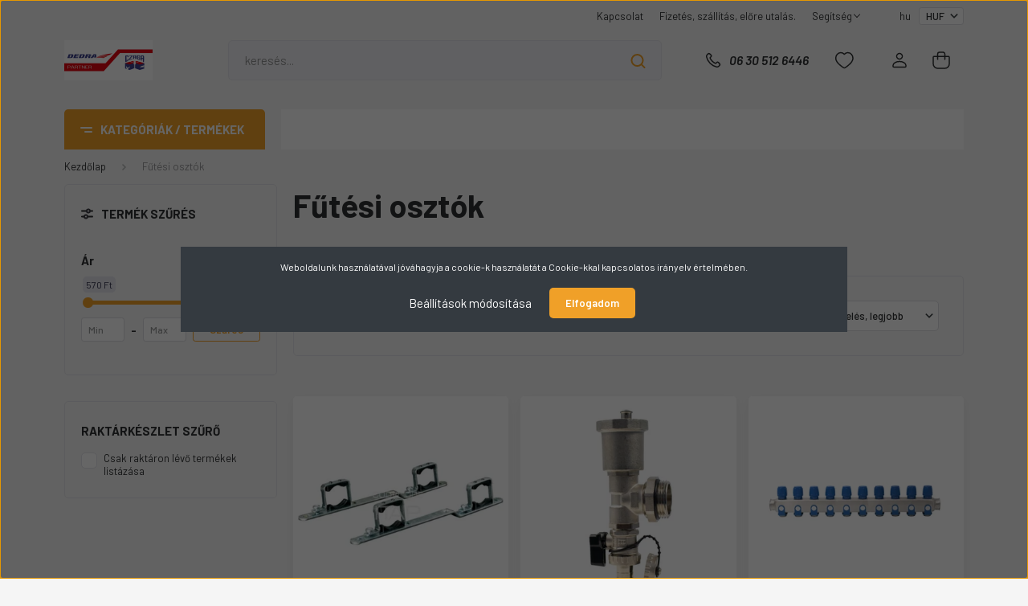

--- FILE ---
content_type: text/html; charset=UTF-8
request_url: https://www.czaga.hu/futesi-osztok-459
body_size: 52925
content:
<!DOCTYPE html>
<html lang="hu" dir="ltr">
<head>
    <title>Fűtési osztók - DEDRA Czaga Webáruház DEDRA Termékek Webáruháza</title>
    <meta charset="utf-8">
    <meta name="keywords" content="Fűtési osztók, DEDRA Czaga Webáruház DEDRA Termékek Webáruháza ">
    <meta name="description" content="Fűtési osztók kategóriánkban megtalálja az Önnek legmegfelelőbb terméket. Nézze meg Fűtési osztók kategóriánk kínálatát.">
    <meta name="robots" content="index, follow">
    <meta property="og:title" content="" />
    <meta property="og:description" content="" />
    <meta property="og:type" content="website" />
    <meta property="og:url" content="https://www.czaga.hu/futesi-osztok-459" />
    <meta property="og:image" content="https://czagawebaruhaz.cdn.shoprenter.hu/custom/czagawebaruhaz/image/cache/w1200h628q100/oszto.jpg.webp?lastmod=0.1687861272" />
    <link href="https://czagawebaruhaz.cdn.shoprenter.hu/custom/czagawebaruhaz/image/data/CZAGA-Dedra_1200x300.png?lastmod=1764683055.1687861272" rel="icon" />
    <link href="https://czagawebaruhaz.cdn.shoprenter.hu/custom/czagawebaruhaz/image/data/CZAGA-Dedra_1200x300.png?lastmod=1764683055.1687861272" rel="apple-touch-icon" />
    <base href="https://www.czaga.hu:443" />

    <meta name="viewport" content="width=device-width, initial-scale=1, maximum-scale=1, user-scalable=0">
            <link href="https://www.czaga.hu/futesi-osztok-459" rel="canonical">
            <link href="https://www.czaga.hu/futesi-osztok-459?page=2" rel="next">
    
            
                <link rel="preconnect" href="https://fonts.gstatic.com" />
    <link rel="preload" as="style" href="https://fonts.googleapis.com/css2?family=Barlow:ital,wght@0,300;0,400;0,500;0,600;0,700;1,300;1,400;1,500;1,600;1,700&display=swap" />
    <link rel="stylesheet" href="https://fonts.googleapis.com/css2?family=Barlow:ital,wght@0,300;0,400;0,500;0,600;0,700;1,300;1,400;1,500;1,600;1,700&display=swap" media="print" onload="this.media='all'" />
    <noscript>
        <link rel="stylesheet" href="https://fonts.googleapis.com/css2?family=Barlow:ital,wght@0,300;0,400;0,500;0,600;0,700;1,300;1,400;1,500;1,600;1,700&display=swap" />
    </noscript>
    <link href="https://cdnjs.cloudflare.com/ajax/libs/fancybox/3.5.7/jquery.fancybox.min.css" rel="stylesheet" media="print" onload="this.media='all'"/>

            <link rel="stylesheet" href="https://czagawebaruhaz.cdn.shoprenter.hu/web/compiled/css/jquery_ui.css?v=1769069093" media="screen">
            <link rel="stylesheet" href="https://czagawebaruhaz.cdn.shoprenter.hu/custom/czagawebaruhaz/catalog/view/theme/madrid_diy/style/1767723329.1689691390.0.0.css?v=null.1687861272" media="all">
        <script>
        window.nonProductQuality = 100;
    </script>
    <script src="https://czagawebaruhaz.cdn.shoprenter.hu/catalog/view/javascript/jquery/jquery-1.10.2.min.js?v=1484139539"></script>

                
        
    
    <!-- Header JavaScript codes -->
            <script src="https://czagawebaruhaz.cdn.shoprenter.hu/web/compiled/js/base.js?v=1769069092"></script>
                    <script src="https://czagawebaruhaz.cdn.shoprenter.hu/web/compiled/js/countdown.js?v=1769069092"></script>
                    <script src="https://czagawebaruhaz.cdn.shoprenter.hu/web/compiled/js/before_starter2_head.js?v=1769069092"></script>
                    <script src="https://czagawebaruhaz.cdn.shoprenter.hu/web/compiled/js/before_starter2_productpage.js?v=1769069092"></script>
                    <script src="https://czagawebaruhaz.cdn.shoprenter.hu/web/compiled/js/nanobar.js?v=1769069092"></script>
                    <script src="https://czagawebaruhaz.cdn.shoprenter.hu/web/compiled/js/listpage.js?v=1769069092"></script>
                    <script src="https://czagawebaruhaz.cdn.shoprenter.hu/web/compiled/js/compare.js?v=1769069092"></script>
                    <!-- Header jQuery onLoad scripts -->
    <script>window.countdownFormat='%D:%H:%M:%S';var BASEURL='https://www.czaga.hu';Currency={"symbol_left":"","symbol_right":" Ft","decimal_place":0,"decimal_point":",","thousand_point":".","currency":"HUF","value":1};var widgetArray={"widget-system_manufacturer":true,"widget-6":true,"widget-7":true,"widget-5":true,"widget-system_price":true};$(document).ready(function(){});$(window).load(function(){$('.checkbox-list .slice-with-title .slice-options').hide()
$('.checkbox-list .slice-with-title .slice-title a').click(function(){$(this).parents('.slice').find('.slice-options').slideToggle('slow');});$('.radio-list .slice-with-title .slice-options').hide()
$('.radio-list .slice-with-title .slice-title a').click(function(){$(this).parents('.slice').find('.slice-options').slideToggle('slow');});window.filter_overlay.boxStatus=1;window.filter_overlay.contentStatus=0;});</script><script src="https://czagawebaruhaz.cdn.shoprenter.hu/web/compiled/js/vue/manifest.bundle.js?v=1769069090"></script><script>var ShopRenter=ShopRenter||{};ShopRenter.onCartUpdate=function(callable){document.addEventListener('cartChanged',callable)};ShopRenter.onItemAdd=function(callable){document.addEventListener('AddToCart',callable)};ShopRenter.onItemDelete=function(callable){document.addEventListener('deleteCart',callable)};ShopRenter.onSearchResultViewed=function(callable){document.addEventListener('AuroraSearchResultViewed',callable)};ShopRenter.onSubscribedForNewsletter=function(callable){document.addEventListener('AuroraSubscribedForNewsletter',callable)};ShopRenter.onCheckoutInitiated=function(callable){document.addEventListener('AuroraCheckoutInitiated',callable)};ShopRenter.onCheckoutShippingInfoAdded=function(callable){document.addEventListener('AuroraCheckoutShippingInfoAdded',callable)};ShopRenter.onCheckoutPaymentInfoAdded=function(callable){document.addEventListener('AuroraCheckoutPaymentInfoAdded',callable)};ShopRenter.onCheckoutOrderConfirmed=function(callable){document.addEventListener('AuroraCheckoutOrderConfirmed',callable)};ShopRenter.onCheckoutOrderPaid=function(callable){document.addEventListener('AuroraOrderPaid',callable)};ShopRenter.onCheckoutOrderPaidUnsuccessful=function(callable){document.addEventListener('AuroraOrderPaidUnsuccessful',callable)};ShopRenter.onProductPageViewed=function(callable){document.addEventListener('AuroraProductPageViewed',callable)};ShopRenter.onMarketingConsentChanged=function(callable){document.addEventListener('AuroraMarketingConsentChanged',callable)};ShopRenter.onCustomerRegistered=function(callable){document.addEventListener('AuroraCustomerRegistered',callable)};ShopRenter.onCustomerLoggedIn=function(callable){document.addEventListener('AuroraCustomerLoggedIn',callable)};ShopRenter.onCustomerUpdated=function(callable){document.addEventListener('AuroraCustomerUpdated',callable)};ShopRenter.onCartPageViewed=function(callable){document.addEventListener('AuroraCartPageViewed',callable)};ShopRenter.customer={"userId":0,"userClientIP":"3.17.144.100","userGroupId":8,"customerGroupTaxMode":"gross","customerGroupPriceMode":"gross_net_tax","email":"","phoneNumber":"","name":{"firstName":"","lastName":""}};ShopRenter.theme={"name":"madrid_diy","family":"madrid","parent":""};ShopRenter.shop={"name":"czagawebaruhaz","locale":"hu","currency":{"code":"HUF","rate":1},"domain":"czagawebaruhaz.myshoprenter.hu"};ShopRenter.page={"route":"product\/list","queryString":"futesi-osztok-459"};ShopRenter.formSubmit=function(form,callback){callback();};let loadedAsyncScriptCount=0;function asyncScriptLoaded(position){loadedAsyncScriptCount++;if(position==='body'){if(document.querySelectorAll('.async-script-tag').length===loadedAsyncScriptCount){if(/complete|interactive|loaded/.test(document.readyState)){document.dispatchEvent(new CustomEvent('asyncScriptsLoaded',{}));}else{document.addEventListener('DOMContentLoaded',()=>{document.dispatchEvent(new CustomEvent('asyncScriptsLoaded',{}));});}}}}</script><script type="text/javascript"async class="async-script-tag"onload="asyncScriptLoaded('header')"src="https://static2.rapidsearch.dev/resultpage.js?shop=czagawebaruhaz.shoprenter.hu"></script><script type="text/javascript"src="https://czagawebaruhaz.cdn.shoprenter.hu/web/compiled/js/vue/customerEventDispatcher.bundle.js?v=1769069090"></script>                
            
            <script>window.dataLayer=window.dataLayer||[];function gtag(){dataLayer.push(arguments)};var ShopRenter=ShopRenter||{};ShopRenter.config=ShopRenter.config||{};ShopRenter.config.googleConsentModeDefaultValue="denied";</script>                        <script type="text/javascript" src="https://czagawebaruhaz.cdn.shoprenter.hu/web/compiled/js/vue/googleConsentMode.bundle.js?v=1769069090"></script>

            
            
            
            <meta name="google-site-verification" content="bZ7qZfFbuYWEORJ3p14QbIB22T5RjrTl8oi4qfyMZ4U"/>

                <!--Global site tag(gtag.js)--><script async src="https://www.googletagmanager.com/gtag/js?id=AW-16594271632"></script><script>window.dataLayer=window.dataLayer||[];function gtag(){dataLayer.push(arguments);}
gtag('js',new Date());gtag('config','AW-16594271632',{"allow_enhanced_conversions":true});gtag('config','AW-17721297993');</script>    
    
</head>

    
<body id="body" class="page-body product-list-body category-list-body show-quantity-in-module show-quantity-in-category madrid_diy-body desktop-device-body vertical-category-menu " role="document">
<script>ShopRenter.theme.breakpoints={'xs':0,'sm':576,'md':768,'lg':992,'xl':1200,'xxl':1400}</script>
                    

<!-- cached --><div class="Fixed nanobar bg-dark js-nanobar-first-login">
    <div class="container nanobar-container">
        <div class="row flex-column flex-sm-row">
            <div class="col-12 col-sm-6 col-lg-8 nanobar-text-cookies align-self-center text-sm-left">
                Weboldalunk használatával jóváhagyja a cookie-k használatát a Cookie-kkal kapcsolatos irányelv értelmében.
            </div>
            <div class="col-12 col-sm-6 col-lg-4 nanobar-buttons m-sm-0 text-center text-sm-right">
                <a href="#" class="btn btn-link nanobar-settings-button js-nanobar-settings-button">
                    Beállítások módosítása
                </a>
                <a href="#" class="btn btn-primary nanobar-btn js-nanobar-close-cookies" data-button-save-text="Beállítások mentése">
                    Elfogadom
                </a>
            </div>
        </div>
        <div class="nanobar-cookies js-nanobar-cookies flex-column flex-sm-row text-left pt-3 mt-3" style="display: none;">
            <div class="form-check pt-2 pb-2 pr-2 mb-0">
                <input class="form-check-input" type="checkbox" name="required_cookies" disabled checked />
                <label class="form-check-label">
                    Szükséges cookie-k
                    <div class="cookies-help-text text-muted">
                        Ezek a cookie-k segítenek abban, hogy a webáruház használható és működőképes legyen.
                    </div>
                </label>
            </div>
            <div class="form-check pt-2 pb-2 pr-2 mb-0">
                <input class="form-check-input js-nanobar-marketing-cookies" type="checkbox" name="marketing_cookies"
                         checked />
                <label class="form-check-label">
                    Marketing cookie-k
                    <div class="cookies-help-text text-muted">
                        Ezeket a cookie-k segítenek abban, hogy az Ön érdeklődési körének megfelelő reklámokat és termékeket jelenítsük meg a webáruházban.
                    </div>
                </label>
            </div>
        </div>
    </div>
</div>

<script>
    (function ($) {
        $(document).ready(function () {
            new AuroraNanobar.FirstLogNanobarCheckbox(jQuery('.js-nanobar-first-login'), 'modal');
        });
    })(jQuery);
</script>
<!-- /cached -->

                <!-- page-wrap -->

                <div class="page-wrap">
                                                

    <header class="sticky-head">
        <div class="sticky-head-inner">
                    <div class="header-top-line">
                <div class="container">
                    <div class="header-top d-flex justify-content-end">
                        <!-- cached -->
    <ul class="nav headermenu-list">
                    <li class="nav-item">
                <a href="https://www.google.com/maps/dir//Polg%C3%A1r,+Bacs%C3%B3+u.+25,+4090/@47.8652379,21.036609,12z/data=!4m8!4m7!1m0!1m5!1m1!1s0x47474d91eb3b5353:0xf76fdecde0059454!2m2!1d21.1190122!2d47.8652666?entry=ttu"
                   target="_self"
                   class="nav-link "
                    title="Kapcsolat"
                >
                    Kapcsolat
                </a>
                            </li>
                    <li class="nav-item">
                <a href="https://www.czaga.hu/fizetes-szallitas-34"
                   target="_self"
                   class="nav-link "
                    title="Fizetés, szállítás, előre utalás."
                >
                    Fizetés, szállítás, előre utalás.
                </a>
                            </li>
                    <li class="nav-item dropdown">
                <a href="https://www.czaga.hu/segitseg-35"
                   target="_self"
                   class="nav-link  dropdown-toggle"
                    title="Segítség"
                >
                    Segítség
                </a>
                                    <ul class="dropdown-hover-menu">
                                                    <li class="dropdown-item">
                                <a href="https://www.czaga.hu/gyakran-ismetelt-kerdesek-36" title="Gyakran ismételt kérdések" target="_self">
                                    Gyakran ismételt kérdések
                                </a>
                            </li>
                                                    <li class="dropdown-item">
                                <a href="https://www.czaga.hu/garancia-37" title="Garancia" target="_self">
                                    Garancia
                                </a>
                            </li>
                                                    <li class="dropdown-item">
                                <a href="https://www.czaga.hu/30-napos-termek-visszakuldes-38" title="Garanciális problémák lejelentése." target="_self">
                                    Garanciális problémák lejelentése.
                                </a>
                            </li>
                                            </ul>
                            </li>
            </ul>
            <script>$(function(){if($(window).width()>992){window.addEventListener('load',function(){var menu_triggers=document.querySelectorAll('.headermenu-list li.dropdown > a');for(var i=0;i<menu_triggers.length;i++){menu_triggers[i].addEventListener('focus',function(e){for(var j=0;j<menu_triggers.length;j++){menu_triggers[j].parentNode.classList.remove('focus');}
this.parentNode.classList.add('focus');},false);menu_triggers[i].addEventListener('touchend',function(e){if(!this.parentNode.classList.contains('focus')){e.preventDefault();e.target.focus();}},false);}},false);}});</script>    <!-- /cached -->
                        <!-- cached -->


                    
        <div id="languageselect" class="module content-module header-position hide-top languageselect-module" >
                                    <div class="module-body">
                        <form action="/" method="post" enctype="multipart/form-data" id="language-form">
            <div class="d-flex justify-content-lg-between language-items-row">
                                            <div class="language-text active cursor-pointer language-data" data-langcode="hu">
                    <span class="language-change language-code-name">hu</span>
                </div>
                                <input type="hidden" value="" name="language_code" />
                        </div>
            <script>$(window).load(function(){$('.language-change').one('click',function(){var language_code=$(this).parent('.language-data').data('langcode');$('input[name="language_code"]').attr('value',language_code);$('#language-form').submit();});});</script>        </form>
            </div>
            </div>
    
    <!-- /cached -->
                        <!-- cached -->


                    
        <div id="currenciesselect" class="module content-module header-position hide-top currenciesselect-module" >
                                    <div class="module-body">
                        <form action="/" method="post" enctype="multipart/form-data">
            <select class="form-control form-control-sm currencieselect-select" name="currency_id" onchange="this.form.submit()">
                                    <option
                        value="HUF" selected="selected">
                        HUF
                    </option>
                            </select>
        </form>
            </div>
            </div>
    
    <!-- /cached -->
                    </div>
                </div>
            </div>
            <div class="header-middle-line ">
                <div class="container">
                    <div class="header-middle">
                        <nav class="navbar navbar-expand-lg">
                            <button id="js-hamburger-icon" class="d-flex d-lg-none" title="Menü">
                                <div class="hamburger-icon position-relative">
                                    <div class="hamburger-icon-line position-absolute line-1"></div>
                                    <div class="hamburger-icon-line position-absolute line-3"></div>
                                </div>
                            </button>
                                                            <!-- cached -->
    <a class="navbar-brand" href="/"><img style="border: 0; max-width: 220px;" src="https://czagawebaruhaz.cdn.shoprenter.hu/custom/czagawebaruhaz/image/cache/w220h100m00/CZAGA-Dedra_1200x300.png?v=1764683055" title="czagawebaruhaz" alt="czagawebaruhaz" /></a>
<!-- /cached -->
                                
<div class="dropdown search-module d-flex">
    <div class="input-group">
        <input class="form-control disableAutocomplete" type="text" placeholder="keresés..." value=""
               id="filter_keyword" 
               onclick="this.value=(this.value==this.defaultValue)?'':this.value;"/>
        <div class="input-group-append">
            <button title="Keresés" class="btn btn-link" onclick="moduleSearch();">
                <svg width="19" height="18" viewBox="0 0 19 18" fill="none" xmlns="http://www.w3.org/2000/svg">
    <path d="M17.4492 17L13.4492 13M8.47698 15.0555C4.59557 15.0555 1.44922 11.9092 1.44922 8.02776C1.44922 4.14635 4.59557 1 8.47698 1C12.3584 1 15.5047 4.14635 15.5047 8.02776C15.5047 11.9092 12.3584 15.0555 8.47698 15.0555Z" stroke="currentColor" stroke-width="2" stroke-linecap="round" stroke-linejoin="round"/>
</svg>

            </button>
        </div>
    </div>

    <input type="hidden" id="filter_description" value="0"/>
    <input type="hidden" id="search_shopname" value="czagawebaruhaz"/>
    <div id="results" class="dropdown-menu search-results p-0"></div>
</div>



                                                                                    <a class="nav-link header-phone-box header-middle-right-link d-none d-lg-flex" href="tel:06 30 512 6446">
                                <svg width="24" height="24" viewBox="0 0 24 24" fill="none" xmlns="http://www.w3.org/2000/svg">
    <path fill-rule="evenodd" clip-rule="evenodd" d="M10.8561 13.1444C9.68615 11.9744 8.80415 10.6644 8.21815 9.33536C8.09415 9.05436 8.16715 8.72536 8.38415 8.50836L9.20315 7.69036C9.87415 7.01936 9.87415 6.07036 9.28815 5.48436L8.11415 4.31036C7.33315 3.52936 6.06715 3.52936 5.28615 4.31036L4.63415 4.96236C3.89315 5.70336 3.58415 6.77236 3.78415 7.83236C4.27815 10.4454 5.79615 13.3064 8.24515 15.7554C10.6941 18.2044 13.5551 19.7224 16.1681 20.2164C17.2281 20.4164 18.2971 20.1074 19.0381 19.3664L19.6891 18.7154C20.4701 17.9344 20.4701 16.6684 19.6891 15.8874L18.5161 14.7144C17.9301 14.1284 16.9801 14.1284 16.3951 14.7144L15.4921 15.6184C15.2751 15.8354 14.9461 15.9084 14.6651 15.7844C13.3361 15.1974 12.0261 14.3144 10.8561 13.1444Z" stroke="currentColor" stroke-width="1.5" stroke-linecap="round" stroke-linejoin="round"/>
</svg>

                                06 30 512 6446
                            </a>
                                                                                    <div id="js-wishlist-module-wrapper">
                                <hx:include src="/_fragment?_path=_format%3Dhtml%26_locale%3Den%26_controller%3Dmodule%252Fwishlist&amp;_hash=CHz8jYtjliA6xAhmlfrMX0Eyt3Q4GMArO0AyW%2BqDFp4%3D"></hx:include>
                            </div>
                                                        <!-- cached -->
    <ul class="nav login-list">
                    <li class="nav-item">
                <a class="nav-link header-middle-right-link" href="index.php?route=account/login" title="Belépés / Regisztráció">
                    <span class="header-user-icon">
                        <svg width="18" height="20" viewBox="0 0 18 20" fill="none" xmlns="http://www.w3.org/2000/svg">
    <path fill-rule="evenodd" clip-rule="evenodd" d="M11.4749 2.52513C12.8417 3.89197 12.8417 6.10804 11.4749 7.47488C10.1081 8.84172 7.89199 8.84172 6.52515 7.47488C5.15831 6.10804 5.15831 3.89197 6.52515 2.52513C7.89199 1.15829 10.1081 1.15829 11.4749 2.52513Z" stroke="currentColor" stroke-width="1.5" stroke-linecap="round" stroke-linejoin="round"/>
    <path fill-rule="evenodd" clip-rule="evenodd" d="M1 16.5V17.5C1 18.052 1.448 18.5 2 18.5H16C16.552 18.5 17 18.052 17 17.5V16.5C17 13.474 13.048 11.508 9 11.508C4.952 11.508 1 13.474 1 16.5Z" stroke="currentColor" stroke-width="1.5" stroke-linecap="round" stroke-linejoin="round"/>
</svg>

                    </span>
                </a>
            </li>
            </ul>
<!-- /cached -->
                            <div id="header-cart-wrapper">
                                <div id="js-cart">
                                    <hx:include src="/_fragment?_path=_format%3Dhtml%26_locale%3Den%26_controller%3Dmodule%252Fcart&amp;_hash=oJoYZAtkW0cthRHgUfNuMxNh7PHaGKHUSMB1WljEZcw%3D"></hx:include>
                                </div>
                            </div>
                        </nav>
                    </div>
                </div>
            </div>
            <div class="header-bottom-line d-none d-lg-block">
                <div class="container">
                    


                    
            <div id="module_category_wrapper" class="module-category-wrapper">
        <div id="category" class="module content-module header-position category-module" >
                    <div class="module-head">
                            <span class="category-menu-hamburger-icon"></span>
                        <div class="module-head-title">Kategóriák / Termékek</div>
        </div>
            <div class="module-body">
                    <div id="category-nav">
        

    <ul class="nav nav-pills category category-menu sf-menu sf-horizontal builded">
        <li id="cat_706" class="nav-item item category-list module-list even">
    <a href="https://www.czaga.hu/agaprito-es-fa-hasito-gepek-706" class="nav-link">
                                    <img
    src='https://czagawebaruhaz.cdn.shoprenter.hu/custom/czagawebaruhaz/image/cache/w24h24q100/DED8679.jpg.webp?lastmod=0.1687861272'

    
            width="24"
    
            height="24"
    
    
    
    alt="Ágaprító és fa hasító gépek"

    
    
    />

                <span>Ágaprító és fa hasító gépek</span>
    </a>
    </li><li id="cat_315" class="nav-item item category-list module-list odd">
    <a href="https://www.czaga.hu/akcios-termekek-315" class="nav-link">
                                    <img
    src='https://czagawebaruhaz.cdn.shoprenter.hu/custom/czagawebaruhaz/image/cache/w24h24q100/dedra.jpg.webp?lastmod=0.1687861272'

    
            width="24"
    
            height="24"
    
    
    
    alt="Akciós termékek "

    
    
    />

                <span>Akciós termékek </span>
    </a>
    </li><li id="cat_661" class="nav-item item category-list module-list even">
    <a href="https://www.czaga.hu/aknafedel-661" class="nav-link">
                                    <img
    src='https://czagawebaruhaz.cdn.shoprenter.hu/custom/czagawebaruhaz/image/cache/w24h24q100/aknafedel.webp?lastmod=0.1687861272'

    
            width="24"
    
            height="24"
    
    
    
    alt="Aknafedél"

    
    
    />

                <span>Aknafedél</span>
    </a>
    </li><li id="cat_219" class="nav-item item category-list module-list parent odd">
    <a href="https://www.czaga.hu/alu-letrak-219" class="nav-link">
                                    <img
    src='https://czagawebaruhaz.cdn.shoprenter.hu/custom/czagawebaruhaz/image/cache/w24h24q100/letra.jpg.webp?lastmod=0.1687861272'

    
            width="24"
    
            height="24"
    
    
    
    alt="Alu létrák"

    
    
    />

                <span>Alu létrák</span>
    </a>
            <ul class="nav flex-column children"><li id="cat_222" class="nav-item item category-list module-list even">
    <a href="https://www.czaga.hu/alu-letrak-219/fellepo-222" class="nav-link">
                <span>Fellépő</span>
    </a>
    </li><li id="cat_221" class="nav-item item category-list module-list odd">
    <a href="https://www.czaga.hu/alu-letrak-219/haromreszes-letrak-221" class="nav-link">
                <span>Háromrészes létrák</span>
    </a>
    </li><li id="cat_220" class="nav-item item category-list module-list even">
    <a href="https://www.czaga.hu/alu-letrak-219/haztartasi-220" class="nav-link">
                <span>Háztartási</span>
    </a>
    </li><li id="cat_223" class="nav-item item category-list module-list odd">
    <a href="https://www.czaga.hu/alu-letrak-219/tamaszto-223" class="nav-link">
                <span>Támasztó</span>
    </a>
    </li></ul>
    </li><li id="cat_355" class="nav-item item category-list module-list even">
    <a href="https://www.czaga.hu/buvarszivattyu-355" class="nav-link">
                                    <img
    src='https://czagawebaruhaz.cdn.shoprenter.hu/custom/czagawebaruhaz/image/cache/w24h24q100/DEGB6500K.jpg.webp?lastmod=0.1687861272'

    
            width="24"
    
            height="24"
    
    
    
    alt="Áramfejlesztő"

    
    
    />

                <span>Áramfejlesztő</span>
    </a>
    </li><li id="cat_518" class="nav-item item category-list module-list parent odd">
    <a href="https://www.czaga.hu/arukereso-518" class="nav-link">
                <span>Árukereső</span>
    </a>
            <ul class="nav flex-column children"><li id="cat_604" class="nav-item item category-list module-list even">
    <a href="https://www.czaga.hu/arukereso-518/epitkezes-felujitas-betoncsiszolo-dedra-betoncsiszolo-604" class="nav-link">
                <span> Építkezés, felújítás &gt; Betoncsiszoló &gt; Dedra Betoncsiszoló </span>
    </a>
    </li><li id="cat_523" class="nav-item item category-list module-list odd">
    <a href="https://www.czaga.hu/arukereso-518/epitkezes-felujitas-dekopirfuresz-akkumulatoros-dedra-dekopirfuresz-523" class="nav-link">
                <span> Építkezés, felújítás &gt; Dekopírfűrész &gt; Akkumulátoros Dedra dekopírfűrész</span>
    </a>
    </li><li id="cat_620" class="nav-item item category-list module-list even">
    <a href="https://www.czaga.hu/arukereso-518/epitkezes-felujitas-egyeb-elektromos-keziszerszam-620" class="nav-link">
                <span> Építkezés, felújítás &gt; Egyéb elektromos kéziszerszám</span>
    </a>
    </li><li id="cat_516" class="nav-item item category-list module-list odd">
    <a href="https://www.czaga.hu/arukereso-518/epitkezes-felujitas-elektromos-gyalu-dedra-elektromos-gyalu-516" class="nav-link">
                <span> Építkezés, felújítás &gt; Elektromos gyalu &gt; Dedra Elektromos gyalu </span>
    </a>
    </li><li id="cat_617" class="nav-item item category-list module-list even">
    <a href="https://www.czaga.hu/arukereso-518/epitkezes-felujitas-emelogep-dedra-emelogep-617" class="nav-link">
                <span> Építkezés, felújítás &gt; Emelőgép &gt; Dedra Emelőgép </span>
    </a>
    </li><li id="cat_512" class="nav-item item category-list module-list odd">
    <a href="https://www.czaga.hu/arukereso-518/epitkezes-felujitas-furokalapacs-vesokalapacs-dedra-furokalapacs-vesokalapacs-512" class="nav-link">
                <span> Építkezés, felújítás &gt; Fúrókalapács, vésőkalapács &gt; Dedra Fúrókalapács, vésőkalapács </span>
    </a>
    </li><li id="cat_611" class="nav-item item category-list module-list even">
    <a href="https://www.czaga.hu/arukereso-518/epitkezes-felujitas-gervago-dedra-gervago-611" class="nav-link">
                <span> Építkezés, felújítás &gt; Gérvágó &gt; Dedra Gérvágó</span>
    </a>
    </li><li id="cat_635" class="nav-item item category-list module-list odd">
    <a href="https://www.czaga.hu/arukereso-518/epitkezes-felujitas-hegesztogep-dedra-hegesztogep-635" class="nav-link">
                <span> Építkezés, felújítás &gt; Hegesztőgép &gt; Dedra Hegesztőgép</span>
    </a>
    </li><li id="cat_520" class="nav-item item category-list module-list even">
    <a href="https://www.czaga.hu/arukereso-518/epitkezes-felujitas-kezi-korfuresz-dedra-kezi-korfuresz-520" class="nav-link">
                <span> Építkezés, felújítás &gt; Kézi körfűrész &gt; Dedra Kézi körfűrész </span>
    </a>
    </li><li id="cat_599" class="nav-item item category-list module-list odd">
    <a href="https://www.czaga.hu/arukereso-518/epitkezes-felujitas-kezi-szalagcsiszolo-dedra-kezi-szalagcsiszolo-599" class="nav-link">
                <span> Építkezés, felújítás &gt; Kézi szalagcsiszoló &gt; Dedra Kézi szalagcsiszoló </span>
    </a>
    </li><li id="cat_525" class="nav-item item category-list module-list even">
    <a href="https://www.czaga.hu/arukereso-518/epitkezes-felujitas-multivago-dedra-multivago-525" class="nav-link">
                <span> Építkezés, felújítás &gt; Multivágó &gt; Dedra Multivágó</span>
    </a>
    </li><li id="cat_601" class="nav-item item category-list module-list odd">
    <a href="https://www.czaga.hu/arukereso-518/epitkezes-felujitas-multivago-dedra-multivago-601" class="nav-link">
                <span> Építkezés, felújítás &gt; Multivágó &gt; Dedra Multivágó </span>
    </a>
    </li><li id="cat_592" class="nav-item item category-list module-list even">
    <a href="https://www.czaga.hu/arukereso-518/epitkezes-felujitas-orrfuresz-dedra-orrfuresz-592" class="nav-link">
                <span> Építkezés, felújítás &gt; Orrfűrész &gt; Dedra Orrfűrész</span>
    </a>
    </li><li id="cat_513" class="nav-item item category-list module-list odd">
    <a href="https://www.czaga.hu/arukereso-518/epitkezes-felujitas-sarokcsiszolo-dedra-akkumulatoros-sarokcsiszolo-513" class="nav-link">
                <span> Építkezés, felújítás &gt; Sarokcsiszoló &gt; Dedra Akkumulátoros sarokcsiszoló</span>
    </a>
    </li><li id="cat_586" class="nav-item item category-list module-list even">
    <a href="https://www.czaga.hu/arukereso-518/epitkezes-felujitas-sarokcsiszolo-dedra-vezetekes-sarokcsiszolo-586" class="nav-link">
                <span> Építkezés, felújítás &gt; Sarokcsiszoló &gt; Dedra Vezetékes sarokcsiszoló </span>
    </a>
    </li><li id="cat_692" class="nav-item item category-list module-list odd">
    <a href="https://www.czaga.hu/arukereso-518/haztartasi-gep-bojler-elektromos-bojler-supernova-elektromos-bojler--692" class="nav-link">
                <span> Háztartási gép &gt; Bojler &gt; Elektromos bojler &gt; Supernova Elektromos bojler &gt; </span>
    </a>
    </li><li id="cat_606" class="nav-item item category-list module-list even">
    <a href="https://www.czaga.hu/arukereso-518/haztartasi-gep-hamuporszivo-dedra-hamuporszivo-606" class="nav-link">
                <span> Háztartási gép &gt; Hamuporszívó &gt; Dedra Hamuporszívó</span>
    </a>
    </li><li id="cat_646" class="nav-item item category-list module-list odd">
    <a href="https://www.czaga.hu/arukereso-518/haztartasi-gep-ipari-futes-muhelyfutes-dedra-ipari-futes-muhelyfutes-646" class="nav-link">
                <span> Háztartási gép &gt; Ipari fűtés, műhelyfűtés &gt; Dedra Ipari fűtés, műhelyfűtés </span>
    </a>
    </li><li id="cat_508" class="nav-item item category-list module-list even">
    <a href="https://www.czaga.hu/arukereso-518/muszaki-cikk-radio-radiomagno-dedra-radio-radiomagno-508" class="nav-link">
                <span> Műszaki cikk &gt; Rádió, rádiómagnó &gt; DEDRA Rádió, rádiómagnó </span>
    </a>
    </li><li id="cat_636" class="nav-item item category-list module-list odd">
    <a href="https://www.czaga.hu/arukereso-518/otthon-es-kert-festekszoro-pisztoly-dedra-festekszoro-pisztoly-636" class="nav-link">
                <span> Otthon és kert &gt; Festékszóró pisztoly &gt; Dedra Festékszóró pisztoly </span>
    </a>
    </li><li id="cat_623" class="nav-item item category-list module-list even">
    <a href="https://www.czaga.hu/arukereso-518/otthon-es-kert-foldfuro-dedra-foldfuro-623" class="nav-link">
                <span> Otthon és kert &gt; Földfúró &gt; Dedra Földfúró </span>
    </a>
    </li><li id="cat_559" class="nav-item item category-list module-list odd">
    <a href="https://www.czaga.hu/arukereso-518/otthon-es-kert-fukasza-dedra-akkumulatoros-fukasza--559" class="nav-link">
                <span> Otthon és kert &gt; Fűkasza &gt; Dedra Akkumulátoros fűkasza &gt;</span>
    </a>
    </li><li id="cat_560" class="nav-item item category-list module-list even">
    <a href="https://www.czaga.hu/arukereso-518/otthon-es-kert-funyiro-dedra-akkumulatoros-funyiro-560" class="nav-link">
                <span> Otthon és kert &gt; Fűnyíró &gt; Dedra Akkumulátoros fűnyíró </span>
    </a>
    </li><li id="cat_567" class="nav-item item category-list module-list odd">
    <a href="https://www.czaga.hu/arukereso-518/otthon-es-kert-funyiro-dedra-benzines-funyiro-567" class="nav-link">
                <span> Otthon és kert &gt; Fűnyíró &gt; Dedra Benzines fűnyíró</span>
    </a>
    </li><li id="cat_570" class="nav-item item category-list module-list even">
    <a href="https://www.czaga.hu/arukereso-518/otthon-es-kert-gyepszellozteto-dedra-elektromos-gyepszellozteto-570" class="nav-link">
                <span> Otthon és kert &gt; Gyepszellőztető &gt; Dedra Elektromos gyepszellőztető</span>
    </a>
    </li><li id="cat_575" class="nav-item item category-list module-list odd">
    <a href="https://www.czaga.hu/arukereso-518/otthon-es-kert-kapalogep-575" class="nav-link">
                <span> Otthon és kert &gt; Kapálógép </span>
    </a>
    </li><li id="cat_555" class="nav-item item category-list module-list even">
    <a href="https://www.czaga.hu/arukereso-518/otthon-es-kert-lancfuresz-dedra-akkumulatoros-lancfuresz-555" class="nav-link">
                <span> Otthon és kert &gt; Láncfűrész &gt; Dedra Akkumulátoros láncfűrész</span>
    </a>
    </li><li id="cat_580" class="nav-item item category-list module-list odd">
    <a href="https://www.czaga.hu/arukereso-518/otthon-es-kert-lancfuresz-dedra-benzines-lancfuresz-580" class="nav-link">
                <span> Otthon és kert &gt; Láncfűrész &gt; Dedra Benzines láncfűrész</span>
    </a>
    </li><li id="cat_579" class="nav-item item category-list module-list even">
    <a href="https://www.czaga.hu/arukereso-518/otthon-es-kert-lancfuresz-dedra-elektromos-lancfuresz-579" class="nav-link">
                <span> Otthon és kert &gt; Láncfűrész &gt; Dedra Elektromos láncfűrész </span>
    </a>
    </li><li id="cat_641" class="nav-item item category-list module-list odd">
    <a href="https://www.czaga.hu/arukereso-518/otthon-es-kert-lezeres-szintezo-dedra-lezeres-szintezo-641" class="nav-link">
                <span> Otthon és kert &gt; Lézeres szintező &gt; Dedra Lézeres szintező </span>
    </a>
    </li><li id="cat_546" class="nav-item item category-list module-list even">
    <a href="https://www.czaga.hu/arukereso-518/otthon-es-kert-lombszivo-lombfuvo-dedra-lombszivo-lombfuvo-546" class="nav-link">
                <span> Otthon és kert &gt; Lombszívó, lombfúvó &gt; Dedra Lombszívó, lombfúvó </span>
    </a>
    </li><li id="cat_633" class="nav-item item category-list module-list odd">
    <a href="https://www.czaga.hu/arukereso-518/auto-motor-jarmu-akkumulator-tolto-dedra-jarmu-akkumulator-tolto-633" class="nav-link">
                <span>Autó, motor &gt; Jármű akkumulátor töltő &gt; Dedra Jármű akkumulátor töltő </span>
    </a>
    </li><li id="cat_643" class="nav-item item category-list module-list even">
    <a href="https://www.czaga.hu/arukereso-518/epitkezes-felujitas-asztali-csiszologep-dedra-asztali-csiszologep-643" class="nav-link">
                <span>Építkezés, felújítás &gt; Asztali csiszológép &gt; Dedra Asztali csiszológép</span>
    </a>
    </li><li id="cat_614" class="nav-item item category-list module-list odd">
    <a href="https://www.czaga.hu/arukereso-518/epitkezes-felujitas-asztali-furogep-allvanyos-furogep-dedra-asztali-furogep-allvanyos-furogep-614" class="nav-link">
                <span>Építkezés, felújítás &gt; Asztali fúrógép, állványos fúrógép &gt; Dedra Asztali fúrógép, állványos fúrógép</span>
    </a>
    </li><li id="cat_609" class="nav-item item category-list module-list even">
    <a href="https://www.czaga.hu/arukereso-518/epitkezes-felujitas-asztali-korfureszgep-dedra-asztali-korfureszgep-609" class="nav-link">
                <span>Építkezés, felújítás &gt; Asztali körfűrészgép &gt; Dedra Asztali körfűrészgép</span>
    </a>
    </li><li id="cat_628" class="nav-item item category-list module-list odd">
    <a href="https://www.czaga.hu/arukereso-518/epitkezes-felujitas-betonvago-dedra-betonvago-628" class="nav-link">
                <span>Építkezés, felújítás &gt; Betonvágó &gt; Dedra Betonvágó</span>
    </a>
    </li><li id="cat_589" class="nav-item item category-list module-list even">
    <a href="https://www.czaga.hu/arukereso-518/epitkezes-felujitas-dekopirfuresz-vezetekes-dedra-dekopirfuresz-589" class="nav-link">
                <span>Építkezés, felújítás &gt; Dekopírfűrész &gt; Vezetékes Dedra dekopírfűrész </span>
    </a>
    </li><li id="cat_528" class="nav-item item category-list module-list odd">
    <a href="https://www.czaga.hu/arukereso-518/epitkezes-felujitas-elektromos-lemezvago-dedra-elektromos-lemezvago-528" class="nav-link">
                <span>Építkezés, felújítás &gt; Elektromos lemezvágó &gt; Dedra Elektromos lemezvágó</span>
    </a>
    </li><li id="cat_667" class="nav-item item category-list module-list even">
    <a href="https://www.czaga.hu/arukereso-518/dedra-czaga" class="nav-link">
                <span>Építkezés, felújítás &gt; Elektromos szögbelövő &gt; Dedra Elektromos szögbelövő </span>
    </a>
    </li><li id="cat_529" class="nav-item item category-list module-list odd">
    <a href="https://www.czaga.hu/arukereso-518/epitkezes-felujitas-elektromos-tuzogep-dedra-elektromos-tuzogep-529" class="nav-link">
                <span>Építkezés, felújítás &gt; Elektromos tűzőgép &gt; Dedra Elektromos tűzőgép</span>
    </a>
    </li><li id="cat_515" class="nav-item item category-list module-list even">
    <a href="https://www.czaga.hu/arukereso-518/epitkezes-felujitas-excentercsiszolo-dedra-excentercsiszolo-515" class="nav-link">
                <span>Építkezés, felújítás &gt; Excentercsiszoló &gt; Dedra Excentercsiszoló </span>
    </a>
    </li><li id="cat_510" class="nav-item item category-list module-list odd">
    <a href="https://www.czaga.hu/arukereso-518/epitkezes-felujitas-furo-csavarozo-dedra-akkumulatoros-furo-csavarozo-510" class="nav-link">
                <span>Építkezés, felújítás &gt; Fúró-csavarozó &gt; Dedra Akkumulátoros fúró-csavarozó</span>
    </a>
    </li><li id="cat_584" class="nav-item item category-list module-list even">
    <a href="https://www.czaga.hu/arukereso-518/epitkezes-felujitas-furogep-vezetekes-furogep-dedra-vezetekes-furogep-584" class="nav-link">
                <span>Építkezés, felújítás &gt; Fúrógép &gt; Vezetékes fúrógép &gt; Dedra Vezetékes fúrógép </span>
    </a>
    </li><li id="cat_532" class="nav-item item category-list module-list odd">
    <a href="https://www.czaga.hu/arukereso-518/epitkezes-felujitas-keverogep-dedra-keverogep-532" class="nav-link">
                <span>Építkezés, felújítás &gt; Keverőgép &gt; Dedra Keverőgép</span>
    </a>
    </li><li id="cat_625" class="nav-item item category-list module-list even">
    <a href="https://www.czaga.hu/arukereso-518/epitkezes-felujitas-lapvibrator-dedra-lapvibrator-625" class="nav-link">
                <span>Építkezés, felújítás &gt; Lapvibrátor &gt; Dedra Lapvibrátor </span>
    </a>
    </li><li id="cat_593" class="nav-item item category-list module-list odd">
    <a href="https://www.czaga.hu/arukereso-518/epitkezes-felujitas-marogep-dedra-marogep-593" class="nav-link">
                <span>Építkezés, felújítás &gt; Marógép &gt; Dedra Marógép</span>
    </a>
    </li><li id="cat_505" class="nav-item item category-list module-list even">
    <a href="https://www.czaga.hu/arukereso-518/epitkezes-felujitas-szerszam-akkumulator-dedra-szerszam-akkumulator-505" class="nav-link">
                <span>Építkezés, felújítás &gt; Szerszám akkumulátor &gt; Dedra Szerszám akkumulátor </span>
    </a>
    </li><li id="cat_507" class="nav-item item category-list module-list odd">
    <a href="https://www.czaga.hu/arukereso-518/epitkezes-felujitas-szerszam-tolto-dedra-szerszam-tolto-507" class="nav-link">
                <span>Építkezés, felújítás &gt; Szerszám töltő &gt; Dedra Szerszám töltő </span>
    </a>
    </li><li id="cat_596" class="nav-item item category-list module-list even">
    <a href="https://www.czaga.hu/arukereso-518/epitkezes-felujitas-utvecsavarozo-dedra-utvecsavarozo-596" class="nav-link">
                <span>Építkezés, felújítás &gt; Ütvecsavarozó &gt; Dedra Ütvecsavarozó </span>
    </a>
    </li><li id="cat_540" class="nav-item item category-list module-list odd">
    <a href="https://www.czaga.hu/arukereso-518/haztartasi-gep-porszivo-takaritogep-dedra-ipari-porszivo-540" class="nav-link">
                <span>Háztartási gép &gt; Porszívó, takarítógép &gt; Dedra Ipari porszívó</span>
    </a>
    </li><li id="cat_630" class="nav-item item category-list module-list even">
    <a href="https://www.czaga.hu/arukereso-518/otthon-es-kert-aggregator-dedra-aggregator-630" class="nav-link">
                <span>Otthon és kert &gt; Aggregátor &gt; Dedra Aggregátor</span>
    </a>
    </li><li id="cat_504" class="nav-item item category-list module-list odd">
    <a href="https://www.czaga.hu/arukereso-518/otthon-es-kert-fukasza-dedra-benzines-fukasza-504" class="nav-link">
                <span>Otthon és kert &gt; Fűkasza &gt; Dedra Benzines fűkasza</span>
    </a>
    </li><li id="cat_563" class="nav-item item category-list module-list even">
    <a href="https://www.czaga.hu/arukereso-518/otthon-es-kert-fukasza-dedra-elektromos-fukasza--563" class="nav-link">
                <span>Otthon és kert &gt; Fűkasza &gt; Dedra Elektromos fűkasza &gt;</span>
    </a>
    </li><li id="cat_564" class="nav-item item category-list module-list odd">
    <a href="https://www.czaga.hu/arukereso-518/otthon-es-kert-funyiro-dedra-564" class="nav-link">
                <span>Otthon és kert &gt; Fűnyíró &gt; Dedra </span>
    </a>
    </li><li id="cat_558" class="nav-item item category-list module-list even">
    <a href="https://www.czaga.hu/arukereso-518/otthon-es-kert-kapalogep-dedra-akkumulatoros-kapalogep-558" class="nav-link">
                <span>Otthon és kert &gt; Kapálógép &gt; Dedra Akkumulátoros kapálógép </span>
    </a>
    </li><li id="cat_573" class="nav-item item category-list module-list odd">
    <a href="https://www.czaga.hu/arukereso-518/otthon-es-kert-kapalogep-dedra-elektromos-kapalogep-573" class="nav-link">
                <span>Otthon és kert &gt; Kapálógép &gt; Dedra Elektromos kapálógép</span>
    </a>
    </li><li id="cat_533" class="nav-item item category-list module-list even">
    <a href="https://www.czaga.hu/arukereso-518/otthon-es-kert-kinyomopisztoly-dedra-kinyomopisztoly-dedra-akkumulatoros-szilikon-kinyomo-18v-dedr-533" class="nav-link">
                <span>Otthon és kert &gt; Kinyomópisztoly &gt; Dedra Kinyomópisztoly &gt; Dedra Akkumulátoros szilikon kinyomó 18V Dedr</span>
    </a>
    </li><li id="cat_537" class="nav-item item category-list module-list odd">
    <a href="https://www.czaga.hu/arukereso-518/otthon-es-kert-kompresszor-dedra-kompresszor-537" class="nav-link">
                <span>Otthon és kert &gt; Kompresszor &gt; Dedra Kompresszor</span>
    </a>
    </li><li id="cat_642" class="nav-item item category-list module-list even">
    <a href="https://www.czaga.hu/arukereso-518/otthon-es-kert-kompresszor-dedra-kompresszor-642" class="nav-link">
                <span>Otthon és kert &gt; Kompresszor &gt; Dedra Kompresszor </span>
    </a>
    </li><li id="cat_689" class="nav-item item category-list module-list odd">
    <a href="https://www.czaga.hu/arukereso-518/fooldal-kereses-haztartasi-letra-689" class="nav-link">
                <span>Otthon és kert &gt; Létra, fellépő &gt;</span>
    </a>
    </li><li id="cat_639" class="nav-item item category-list module-list even">
    <a href="https://www.czaga.hu/arukereso-518/otthon-es-kert-lezeres-tavolsagmero-dedra-lezeres-tavolsagmero-639" class="nav-link">
                <span>Otthon és kert &gt; Lézeres távolságmérő &gt; Dedra Lézeres távolságmérő </span>
    </a>
    </li><li id="cat_578" class="nav-item item category-list module-list odd">
    <a href="https://www.czaga.hu/arukereso-518/otthon-es-kert-lombszivo-lombfuvo-dedra-lombszivo-lombfuvo-578" class="nav-link">
                <span>Otthon és kert &gt; Lombszívó, lombfúvó &gt; Dedra Lombszívó, lombfúvó </span>
    </a>
    </li><li id="cat_583" class="nav-item item category-list module-list even">
    <a href="https://www.czaga.hu/arukereso-518/otthon-es-kert-magasnyomasu-moso-dedra-magasnyomasu-moso-583" class="nav-link">
                <span>Otthon és kert &gt; Magasnyomású mosó &gt; Dedra Magasnyomású mosó </span>
    </a>
    </li><li id="cat_543" class="nav-item item category-list module-list odd">
    <a href="https://www.czaga.hu/arukereso-518/otthon-es-kert-permetezo-dedra-permetezo-543" class="nav-link">
                <span>Otthon és kert &gt; Permetező &gt; Dedra Permetező</span>
    </a>
    </li><li id="cat_568" class="nav-item item category-list module-list even">
    <a href="https://www.czaga.hu/arukereso-518/otthon-es-kert-seprogep-dedra-seprogep-568" class="nav-link">
                <span>Otthon és kert &gt; Seprőgép &gt; Dedra Seprőgép </span>
    </a>
    </li><li id="cat_552" class="nav-item item category-list module-list odd">
    <a href="https://www.czaga.hu/arukereso-518/otthon-es-kert-sovenyvago-dedra-akkumulatoros-sovenyvago--552" class="nav-link">
                <span>Otthon és kert &gt; Sövényvágó &gt; Dedra Akkumulátoros sövényvágó &gt;</span>
    </a>
    </li><li id="cat_577" class="nav-item item category-list module-list even">
    <a href="https://www.czaga.hu/arukereso-518/otthon-es-kert-sovenyvago-dedra-elektromos-sovenyvago-577" class="nav-link">
                <span>Otthon és kert &gt; Sövényvágó &gt; Dedra Elektromos sövényvágó </span>
    </a>
    </li><li id="cat_535" class="nav-item item category-list module-list odd">
    <a href="https://www.czaga.hu/arukereso-518/otthon-es-kert-szerelolampa-dedra-szerelolampa-535" class="nav-link">
                <span>Otthon és kert &gt; Szerelőlámpa &gt; Dedra Szerelőlámpa </span>
    </a>
    </li><li id="cat_542" class="nav-item item category-list module-list even">
    <a href="https://www.czaga.hu/arukereso-518/otthon-es-kert-szivattyu-hazi-vizmu-dedra-szivattyu-hazi-vizmu-542" class="nav-link">
                <span>Otthon és kert &gt; Szivattyú, házi vízmű &gt; Dedra Szivattyú, házi vízmű</span>
    </a>
    </li></ul>
    </li><li id="cat_702" class="nav-item item category-list module-list even">
    <a href="https://www.czaga.hu/autos-kiegeszitok-kellekek-702" class="nav-link">
                                    <img
    src='https://czagawebaruhaz.cdn.shoprenter.hu/custom/czagawebaruhaz/image/cache/w24h24q100/rrr.jpg.webp?lastmod=0.1687861272'

    
            width="24"
    
            height="24"
    
    
    
    alt="Autós kiegészítők-kellékek"

    
    
    />

                <span>Autós kiegészítők-kellékek</span>
    </a>
    </li><li id="cat_659" class="nav-item item category-list module-list odd">
    <a href="https://www.czaga.hu/belteri-kulteri-folyoka-659" class="nav-link">
                                    <img
    src='https://czagawebaruhaz.cdn.shoprenter.hu/custom/czagawebaruhaz/image/cache/w24h24q100/lefolyokas.webp?lastmod=0.1687861272'

    
            width="24"
    
            height="24"
    
    
    
    alt="Beltéri - kültéri folyóka"

    
    
    />

                <span>Beltéri - kültéri folyóka</span>
    </a>
    </li><li id="cat_664" class="nav-item item category-list module-list even">
    <a href="https://www.czaga.hu/betonkevero-664" class="nav-link">
                                    <img
    src='https://czagawebaruhaz.cdn.shoprenter.hu/custom/czagawebaruhaz/image/cache/w24h24q100/LIMEX125.jpg.webp?lastmod=0.1687861272'

    
            width="24"
    
            height="24"
    
    
    
    alt="Betonkeverő "

    
    
    />

                <span>Betonkeverő </span>
    </a>
    </li><li id="cat_305" class="nav-item item category-list module-list parent odd">
    <a href="https://www.czaga.hu/bilincsek-305" class="nav-link">
                                    <img
    src='https://czagawebaruhaz.cdn.shoprenter.hu/custom/czagawebaruhaz/image/cache/w24h24q100/tiplis-bilincs.jpg.webp?lastmod=0.1687861272'

    
            width="24"
    
            height="24"
    
    
    
    alt="Bilincsek"

    
    
    />

                <span>Bilincsek</span>
    </a>
            <ul class="nav flex-column children"><li id="cat_307" class="nav-item item category-list module-list even">
    <a href="https://www.czaga.hu/bilincsek-305/gumis-307" class="nav-link">
                <span>Gumis</span>
    </a>
    </li><li id="cat_306" class="nav-item item category-list module-list odd">
    <a href="https://www.czaga.hu/bilincsek-305/tiplis-306" class="nav-link">
                <span>Tiplis</span>
    </a>
    </li><li id="cat_693" class="nav-item item category-list module-list even">
    <a href="https://www.czaga.hu/bilincsek-305/tomlobilincs-693" class="nav-link">
                <span>Tömlőbilincs </span>
    </a>
    </li></ul>
    </li><li id="cat_214" class="nav-item item category-list module-list parent even">
    <a href="https://www.czaga.hu/biztonsagi-termekek-214" class="nav-link">
                                    <img
    src='https://czagawebaruhaz.cdn.shoprenter.hu/custom/czagawebaruhaz/image/cache/w24h24q100/BH1058.jpg.webp?lastmod=0.1687861272'

    
            width="24"
    
            height="24"
    
    
    
    alt="Biztonsági termékek"

    
    
    />

                <span>Biztonsági termékek</span>
    </a>
            <ul class="nav flex-column children"><li id="cat_216" class="nav-item item category-list module-list even">
    <a href="https://www.czaga.hu/biztonsagi-termekek-214/biztonsagi-labbeli-216" class="nav-link">
                <span>Biztonsági lábbeli</span>
    </a>
    </li><li id="cat_215" class="nav-item item category-list module-list odd">
    <a href="https://www.czaga.hu/biztonsagi-termekek-214/biztonsagi-ruhazat-215" class="nav-link">
                <span>Biztonsági ruházat</span>
    </a>
    </li><li id="cat_218" class="nav-item item category-list module-list even">
    <a href="https://www.czaga.hu/biztonsagi-termekek-214/egyeb-tisztitoszerek-218" class="nav-link">
                <span>Egyéb tisztítószerek, kenőanyagok</span>
    </a>
    </li><li id="cat_217" class="nav-item item category-list module-list odd">
    <a href="https://www.czaga.hu/biztonsagi-termekek-214/szemelyi-vedofelszerelesek-217" class="nav-link">
                <span>Személyi védőfelszerelések</span>
    </a>
    </li></ul>
    </li><li id="cat_687" class="nav-item item category-list module-list odd">
    <a href="https://www.czaga.hu/bojler-supernova--687" class="nav-link">
                                    <img
    src='https://czagawebaruhaz.cdn.shoprenter.hu/custom/czagawebaruhaz/image/cache/w24h24q100/80l.jpg.webp?lastmod=0.1687861272'

    
            width="24"
    
            height="24"
    
    
    
    alt="Bojler / Supernova /"

    
    
    />

                <span>Bojler / Supernova /</span>
    </a>
    </li><li id="cat_296" class="nav-item item category-list module-list parent even">
    <a href="https://www.czaga.hu/csaptelep-javitok-296" class="nav-link">
                                    <img
    src='https://czagawebaruhaz.cdn.shoprenter.hu/custom/czagawebaruhaz/image/cache/w24h24q100/kristaly.jpg.webp?lastmod=0.1687861272'

    
            width="24"
    
            height="24"
    
    
    
    alt="Csaptelep javítók"

    
    
    />

                <span>Csaptelep javítók</span>
    </a>
            <ul class="nav flex-column children"><li id="cat_297" class="nav-item item category-list module-list even">
    <a href="https://www.czaga.hu/csaptelep-javitok-296/csapbetetek-297" class="nav-link">
                <span>Csapbetétek</span>
    </a>
    </li><li id="cat_298" class="nav-item item category-list module-list odd">
    <a href="https://www.czaga.hu/csaptelep-javitok-296/fogantyuk-298" class="nav-link">
                <span>Fogantyúk</span>
    </a>
    </li><li id="cat_308" class="nav-item item category-list module-list even">
    <a href="https://www.czaga.hu/csaptelep-javitok-296/tomites-308" class="nav-link">
                <span>Tömítés</span>
    </a>
    </li><li id="cat_299" class="nav-item item category-list module-list odd">
    <a href="https://www.czaga.hu/csaptelep-javitok-296/z-idom-299" class="nav-link">
                <span>z-idom</span>
    </a>
    </li></ul>
    </li><li id="cat_274" class="nav-item item category-list module-list parent odd">
    <a href="https://www.czaga.hu/csaptelepek-274" class="nav-link">
                                    <img
    src='https://czagawebaruhaz.cdn.shoprenter.hu/custom/czagawebaruhaz/image/cache/w24h24q100/lagoon.jpg.webp?lastmod=0.1687861272'

    
            width="24"
    
            height="24"
    
    
    
    alt="Csaptelepek"

    
    
    />

                <span>Csaptelepek</span>
    </a>
            <ul class="nav flex-column children"><li id="cat_289" class="nav-item item category-list module-list parent even">
    <a href="https://www.czaga.hu/csaptelepek-274/csillag-fogantyus-289" class="nav-link">
                <span>Csillag fogantyús</span>
    </a>
            <ul class="nav flex-column children"><li id="cat_293" class="nav-item item category-list module-list even">
    <a href="https://www.czaga.hu/csaptelepek-274/csillag-fogantyus-289/allo-mosogato-293" class="nav-link">
                <span>Álló mosogató</span>
    </a>
    </li><li id="cat_292" class="nav-item item category-list module-list odd">
    <a href="https://www.czaga.hu/csaptelepek-274/csillag-fogantyus-289/falimosogato-292" class="nav-link">
                <span>Falimosogató</span>
    </a>
    </li><li id="cat_290" class="nav-item item category-list module-list even">
    <a href="https://www.czaga.hu/csaptelepek-274/csillag-fogantyus-289/kadtolto-290" class="nav-link">
                <span>Kádtöltő</span>
    </a>
    </li><li id="cat_295" class="nav-item item category-list module-list odd">
    <a href="https://www.czaga.hu/csaptelepek-274/csillag-fogantyus-289/kmt-295" class="nav-link">
                <span>kmt</span>
    </a>
    </li><li id="cat_291" class="nav-item item category-list module-list even">
    <a href="https://www.czaga.hu/csaptelepek-274/csillag-fogantyus-289/zuhany-291" class="nav-link">
                <span>Zuhany</span>
    </a>
    </li><li id="cat_294" class="nav-item item category-list module-list odd">
    <a href="https://www.czaga.hu/csaptelepek-274/csillag-fogantyus-289/zuhany-294" class="nav-link">
                <span>Zuhany</span>
    </a>
    </li></ul>
    </li><li id="cat_282" class="nav-item item category-list module-list parent odd">
    <a href="https://www.czaga.hu/csaptelepek-274/egykaros-282" class="nav-link">
                <span>Egykaros</span>
    </a>
            <ul class="nav flex-column children"><li id="cat_284" class="nav-item item category-list module-list even">
    <a href="https://www.czaga.hu/csaptelepek-274/egykaros-282/allo-mosogato-284" class="nav-link">
                <span>Álló mosogató</span>
    </a>
    </li><li id="cat_285" class="nav-item item category-list module-list odd">
    <a href="https://www.czaga.hu/csaptelepek-274/egykaros-282/falimosogato-285" class="nav-link">
                <span>Falimosogató</span>
    </a>
    </li><li id="cat_286" class="nav-item item category-list module-list even">
    <a href="https://www.czaga.hu/csaptelepek-274/egykaros-282/kadtolto-286" class="nav-link">
                <span>Kádtöltő</span>
    </a>
    </li><li id="cat_288" class="nav-item item category-list module-list odd">
    <a href="https://www.czaga.hu/csaptelepek-274/egykaros-282/kmt-288" class="nav-link">
                <span>KMT</span>
    </a>
    </li><li id="cat_283" class="nav-item item category-list module-list even">
    <a href="https://www.czaga.hu/csaptelepek-274/egykaros-282/mosdo-283" class="nav-link">
                <span>Mosdó</span>
    </a>
    </li><li id="cat_287" class="nav-item item category-list module-list odd">
    <a href="https://www.czaga.hu/csaptelepek-274/egykaros-282/zuhany-287" class="nav-link">
                <span>Zuhany</span>
    </a>
    </li></ul>
    </li><li id="cat_275" class="nav-item item category-list module-list parent even">
    <a href="https://www.czaga.hu/csaptelepek-274/ketgombos-275" class="nav-link">
                <span>Kétgombos </span>
    </a>
            <ul class="nav flex-column children"><li id="cat_277" class="nav-item item category-list module-list even">
    <a href="https://www.czaga.hu/csaptelepek-274/ketgombos-275/allo-mosogato-277" class="nav-link">
                <span>Álló mosogató</span>
    </a>
    </li><li id="cat_276" class="nav-item item category-list module-list odd">
    <a href="https://www.czaga.hu/csaptelepek-274/ketgombos-275/falimosogato-276" class="nav-link">
                <span>Falimosogató</span>
    </a>
    </li><li id="cat_279" class="nav-item item category-list module-list even">
    <a href="https://www.czaga.hu/csaptelepek-274/ketgombos-275/kadtolto-279" class="nav-link">
                <span>Kádtöltő</span>
    </a>
    </li><li id="cat_281" class="nav-item item category-list module-list odd">
    <a href="https://www.czaga.hu/csaptelepek-274/ketgombos-275/kmt-281" class="nav-link">
                <span>KMT</span>
    </a>
    </li><li id="cat_278" class="nav-item item category-list module-list even">
    <a href="https://www.czaga.hu/csaptelepek-274/ketgombos-275/mosdo-278" class="nav-link">
                <span>Mosdó</span>
    </a>
    </li><li id="cat_280" class="nav-item item category-list module-list odd">
    <a href="https://www.czaga.hu/csaptelepek-274/ketgombos-275/zuhany-280" class="nav-link">
                <span>Zuhany</span>
    </a>
    </li></ul>
    </li></ul>
    </li><li id="cat_711" class="nav-item item category-list module-list even">
    <a href="https://www.czaga.hu/csomagolo-es-ragaszto-szalagok-711" class="nav-link">
                                    <img
    src='https://czagawebaruhaz.cdn.shoprenter.hu/custom/czagawebaruhaz/image/cache/w24h24q100/barna.webp?lastmod=0.1687861272'

    
            width="24"
    
            height="24"
    
    
    
    alt="Csomagoló és ragasztó szalagok"

    
    
    />

                <span>Csomagoló és ragasztó szalagok</span>
    </a>
    </li><li id="cat_720" class="nav-item item category-list module-list odd">
    <a href="https://www.czaga.hu/dedra-maus-12v-akkumulatoros-csalad-720" class="nav-link">
                                    <img
    src='https://czagawebaruhaz.cdn.shoprenter.hu/custom/czagawebaruhaz/image/cache/w24h24q100/maus.webp?lastmod=0.1687861272'

    
            width="24"
    
            height="24"
    
    
    
    alt="DEDRA MAUS 12V Akkumulátoros család"

    
    
    />

                <span>DEDRA MAUS 12V Akkumulátoros család</span>
    </a>
    </li><li id="cat_670" class="nav-item item category-list module-list parent even">
    <a href="https://www.czaga.hu/diszmart-lec" class="nav-link">
                                    <img
    src='https://czagawebaruhaz.cdn.shoprenter.hu/custom/czagawebaruhaz/image/cache/w24h24q100/Diszmart.jpg.webp?lastmod=0.1687861272'

    
            width="24"
    
            height="24"
    
    
    
    alt="Díszmart léc"

    
    
    />

                <span>Díszmart léc</span>
    </a>
            <ul class="nav flex-column children"><li id="cat_671" class="nav-item item category-list module-list even">
    <a href="https://www.czaga.hu/diszmart-lec/barkacs-lec" class="nav-link">
                <span>Barács léc</span>
    </a>
    </li><li id="cat_681" class="nav-item item category-list module-list odd">
    <a href="https://www.czaga.hu/diszmart-lec/haromszogu-lec" class="nav-link">
                <span>Háromszögű léc</span>
    </a>
    </li><li id="cat_674" class="nav-item item category-list module-list even">
    <a href="https://www.czaga.hu/diszmart-lec/kalaplec" class="nav-link">
                <span>Kalapléc</span>
    </a>
    </li><li id="cat_679" class="nav-item item category-list module-list odd">
    <a href="https://www.czaga.hu/diszmart-lec/kalaplec-eltolt-679" class="nav-link">
                <span>Kalapléc eltolt</span>
    </a>
    </li><li id="cat_677" class="nav-item item category-list module-list even">
    <a href="https://www.czaga.hu/diszmart-lec/kalaplec-mintas" class="nav-link">
                <span>Kalapléc mintás</span>
    </a>
    </li></ul>
    </li><li id="cat_697" class="nav-item item category-list module-list odd">
    <a href="https://www.czaga.hu/elektromos-agaprito-697" class="nav-link">
                                    <img
    src='https://czagawebaruhaz.cdn.shoprenter.hu/custom/czagawebaruhaz/image/cache/w24h24q100/8682.webp?lastmod=0.1687861272'

    
            width="24"
    
            height="24"
    
    
    
    alt="Elektromos Ágaprító"

    
    
    />

                <span>Elektromos Ágaprító</span>
    </a>
    </li><li id="cat_651" class="nav-item item category-list module-list even">
    <a href="https://www.czaga.hu/elektromos-atfolyos-vizmelegito-651" class="nav-link">
                                    <img
    src='https://czagawebaruhaz.cdn.shoprenter.hu/custom/czagawebaruhaz/image/cache/w24h24q100/evp-08dz.jpg.webp?lastmod=0.1687861272'

    
            width="24"
    
            height="24"
    
    
    
    alt="Elektromos átfolyós vízmelegítő"

    
    
    />

                <span>Elektromos átfolyós vízmelegítő</span>
    </a>
    </li><li id="cat_199" class="nav-item item category-list module-list parent odd">
    <a href="https://www.czaga.hu/elektromos-szerszamok-199" class="nav-link">
                                    <img
    src='https://czagawebaruhaz.cdn.shoprenter.hu/custom/czagawebaruhaz/image/cache/w24h24q100/DED7919L3.jpg.webp?lastmod=0.1687861272'

    
            width="24"
    
            height="24"
    
    
    
    alt="Elektromos szerszámok"

    
    
    />

                <span>Elektromos szerszámok</span>
    </a>
            <ul class="nav flex-column children"><li id="cat_339" class="nav-item item category-list module-list even">
    <a href="https://www.czaga.hu/elektromos-szerszamok-199/cserelheto-csiszoloszalag-339" class="nav-link">
                <span>Cserélhető csiszolószalag</span>
    </a>
    </li><li id="cat_205" class="nav-item item category-list module-list parent odd">
    <a href="https://www.czaga.hu/elektromos-szerszamok-199/elektromos-szerszamok-205" class="nav-link">
                <span>Elektromos szerszámok</span>
    </a>
            <ul class="nav flex-column children"><li id="cat_369" class="nav-item item category-list module-list even">
    <a href="https://www.czaga.hu/elektromos-szerszamok-199/elektromos-szerszamok-205/akkumulatoros-furo-csavarozo-369" class="nav-link">
                <span>Akkumulátoros fúró csavarozó</span>
    </a>
    </li><li id="cat_366" class="nav-item item category-list module-list odd">
    <a href="https://www.czaga.hu/elektromos-szerszamok-199/elektromos-szerszamok-205/epitoipari-366" class="nav-link">
                <span>Építőipari</span>
    </a>
    </li><li id="cat_367" class="nav-item item category-list module-list even">
    <a href="https://www.czaga.hu/elektromos-szerszamok-199/elektromos-szerszamok-205/faipari-gepek-367" class="nav-link">
                <span>Faipari gépek</span>
    </a>
    </li><li id="cat_359" class="nav-item item category-list module-list odd">
    <a href="https://www.czaga.hu/elektromos-szerszamok-199/elektromos-szerszamok-205/furogep-359" class="nav-link">
                <span>Fúrógép</span>
    </a>
    </li><li id="cat_364" class="nav-item item category-list module-list even">
    <a href="https://www.czaga.hu/elektromos-szerszamok-199/elektromos-szerszamok-205/furokalapacs-364" class="nav-link">
                <span>Fúrókalapács</span>
    </a>
    </li><li id="cat_361" class="nav-item item category-list module-list odd">
    <a href="https://www.czaga.hu/elektromos-szerszamok-199/elektromos-szerszamok-205/gyalu-es-csiszolo-361" class="nav-link">
                <span>Gyalu és csiszoló</span>
    </a>
    </li><li id="cat_371" class="nav-item item category-list module-list even">
    <a href="https://www.czaga.hu/elektromos-szerszamok-199/elektromos-szerszamok-205/kerti-gepek-371" class="nav-link">
                <span>Kerti gépek</span>
    </a>
    </li><li id="cat_376" class="nav-item item category-list module-list odd">
    <a href="https://www.czaga.hu/elektromos-szerszamok-199/elektromos-szerszamok-205/magasnyomasu-moso-376" class="nav-link">
                <span>Magasnyomású mosó</span>
    </a>
    </li><li id="cat_357" class="nav-item item category-list module-list even">
    <a href="https://www.czaga.hu/elektromos-szerszamok-199/elektromos-szerszamok-205/sarokcsiszolo-357" class="nav-link">
                <span>Sarokcsiszoló</span>
    </a>
    </li></ul>
    </li><li id="cat_350" class="nav-item item category-list module-list even">
    <a href="https://www.czaga.hu/elektromos-szerszamok-199/falcsiszolok-es-alkatreszei-350" class="nav-link">
                <span>Falcsiszolók és alkatrészei</span>
    </a>
    </li><li id="cat_203" class="nav-item item category-list module-list odd">
    <a href="https://www.czaga.hu/elektromos-szerszamok-199/festekszorok-203" class="nav-link">
                <span>Festékszórók</span>
    </a>
    </li><li id="cat_393" class="nav-item item category-list module-list even">
    <a href="https://www.czaga.hu/elektromos-szerszamok-199/forraszto-gep-drot-folyaszto-393" class="nav-link">
                <span>Forrasztó gép, drót, folyasztó.</span>
    </a>
    </li><li id="cat_202" class="nav-item item category-list module-list odd">
    <a href="https://www.czaga.hu/elektromos-szerszamok-199/hegesztes-202" class="nav-link">
                <span>Hegesztés</span>
    </a>
    </li><li id="cat_419" class="nav-item item category-list module-list even">
    <a href="https://www.czaga.hu/elektromos-szerszamok-199/kompresszor-419" class="nav-link">
                <span>Kompresszor</span>
    </a>
    </li><li id="cat_389" class="nav-item item category-list module-list odd">
    <a href="https://www.czaga.hu/elektromos-szerszamok-199/lampak-fenyvetok-389" class="nav-link">
                <span>Lámpák, fényvetők.</span>
    </a>
    </li><li id="cat_201" class="nav-item item category-list module-list even">
    <a href="https://www.czaga.hu/elektromos-szerszamok-199/pneumatika-201" class="nav-link">
                <span>Pneumatika</span>
    </a>
    </li><li id="cat_336" class="nav-item item category-list module-list odd">
    <a href="https://www.czaga.hu/elektromos-szerszamok-199/porszivok-es-alkatreszei-336" class="nav-link">
                <span>Porszívók és alkatrészei</span>
    </a>
    </li><li id="cat_200" class="nav-item item category-list module-list even">
    <a href="https://www.czaga.hu/elektromos-szerszamok-199/toltok-200" class="nav-link">
                <span>Töltők</span>
    </a>
    </li><li id="cat_424" class="nav-item item category-list module-list odd">
    <a href="https://www.czaga.hu/elektromos-szerszamok-199/ventilator-424" class="nav-link">
                <span>Ventilátor</span>
    </a>
    </li></ul>
    </li><li id="cat_231" class="nav-item item category-list module-list parent even">
    <a href="https://www.czaga.hu/flexibilis-cso-231" class="nav-link">
                                    <img
    src='https://czagawebaruhaz.cdn.shoprenter.hu/custom/czagawebaruhaz/image/cache/w24h24q100/vizbb.jpg.webp?lastmod=0.1687861272'

    
            width="24"
    
            height="24"
    
    
    
    alt="Flexibilis cső"

    
    
    />

                <span>Flexibilis cső</span>
    </a>
            <ul class="nav flex-column children"><li id="cat_232" class="nav-item item category-list module-list even">
    <a href="https://www.czaga.hu/flexibilis-cso-231/flexibilis-cso-bb-232" class="nav-link">
                <span>Flexibilis cső BB</span>
    </a>
    </li><li id="cat_234" class="nav-item item category-list module-list odd">
    <a href="https://www.czaga.hu/flexibilis-cso-231/flexibilis-cso-gaz-234" class="nav-link">
                <span>Flexibilis cső gáz </span>
    </a>
    </li><li id="cat_233" class="nav-item item category-list module-list even">
    <a href="https://www.czaga.hu/flexibilis-cso-231/flexibilis-cso-kb-233" class="nav-link">
                <span>Flexibilis cső KB</span>
    </a>
    </li><li id="cat_235" class="nav-item item category-list module-list odd">
    <a href="https://www.czaga.hu/flexibilis-cso-231/flexibilis-cso-m10-235" class="nav-link">
                <span>Flexibilis cső M10</span>
    </a>
    </li><li id="cat_392" class="nav-item item category-list module-list even">
    <a href="https://www.czaga.hu/flexibilis-cso-231/flexibilis-cso-roppantos-392" class="nav-link">
                <span>Flexibilis cső Roppantós</span>
    </a>
    </li></ul>
    </li><li id="cat_699" class="nav-item item category-list module-list parent odd">
    <a href="https://www.czaga.hu/fustcso-feher-fekete--699" class="nav-link">
                                    <img
    src='https://czagawebaruhaz.cdn.shoprenter.hu/custom/czagawebaruhaz/image/cache/w24h24q100/zomanckonyok.webp?lastmod=0.1687861272'

    
            width="24"
    
            height="24"
    
    
    
    alt="Füstcső / fehér, fekete /"

    
    
    />

                <span>Füstcső / fehér, fekete /</span>
    </a>
            <ul class="nav flex-column children"><li id="cat_701" class="nav-item item category-list module-list even">
    <a href="https://www.czaga.hu/fustcso-feher-fekete--699/fustcso-feher-701" class="nav-link">
                <span>Füstcső fehér</span>
    </a>
    </li><li id="cat_700" class="nav-item item category-list module-list odd">
    <a href="https://www.czaga.hu/fustcso-feher-fekete--699/fustcso-fekete-700" class="nav-link">
                <span>Füstcső fekete</span>
    </a>
    </li></ul>
    </li><li id="cat_459" class="nav-item item category-list module-list selected even">
    <a href="https://www.czaga.hu/futesi-osztok-459" class="nav-link">
                                    <img
    src='https://czagawebaruhaz.cdn.shoprenter.hu/custom/czagawebaruhaz/image/cache/w24h24q100/oszto.jpg.webp?lastmod=0.1687861272'

    
            width="24"
    
            height="24"
    
    
    
    alt="&lt;b&gt;Fűtési osztók&lt;/b&gt;"

    
    
    />

                <span><b>Fűtési osztók</b></span>
    </a>
    </li><li id="cat_414" class="nav-item item category-list module-list odd">
    <a href="https://www.czaga.hu/futesi-tartozekok-414" class="nav-link">
                                    <img
    src='https://czagawebaruhaz.cdn.shoprenter.hu/custom/czagawebaruhaz/image/cache/w24h24q100/huzatsz.jpg.webp?lastmod=0.1687861272'

    
            width="24"
    
            height="24"
    
    
    
    alt="Fűtési tartozékok"

    
    
    />

                <span>Fűtési tartozékok</span>
    </a>
    </li><li id="cat_404" class="nav-item item category-list module-list even">
    <a href="https://www.czaga.hu/gazego-404" class="nav-link">
                                    <img
    src='https://czagawebaruhaz.cdn.shoprenter.hu/custom/czagawebaruhaz/image/cache/w24h24q100/31A020.jpg.webp?lastmod=0.1687861272'

    
            width="24"
    
            height="24"
    
    
    
    alt="Gázégő"

    
    
    />

                <span>Gázégő</span>
    </a>
    </li><li id="cat_240" class="nav-item item category-list module-list parent odd">
    <a href="https://www.czaga.hu/gebo-horganyzott-idomok-240" class="nav-link">
                                    <img
    src='https://czagawebaruhaz.cdn.shoprenter.hu/custom/czagawebaruhaz/image/cache/w24h24q100/kkkonyok.png.webp?lastmod=0.1687861272'

    
            width="24"
    
            height="24"
    
    
    
    alt="Gebo Horganyzott idomok"

    
    
    />

                <span>Gebo Horganyzott idomok</span>
    </a>
            <ul class="nav flex-column children"><li id="cat_407" class="nav-item item category-list module-list even">
    <a href="https://www.czaga.hu/gebo-horganyzott-idomok-240/horganyzott-dugo-407" class="nav-link">
                <span>Horganyzott Dugó</span>
    </a>
    </li><li id="cat_242" class="nav-item item category-list module-list odd">
    <a href="https://www.czaga.hu/gebo-horganyzott-idomok-240/horganyzott-hollander-242" class="nav-link">
                <span>Horganyzott hollander</span>
    </a>
    </li><li id="cat_245" class="nav-item item category-list module-list even">
    <a href="https://www.czaga.hu/gebo-horganyzott-idomok-240/horganyzott-karmantyu-245" class="nav-link">
                <span>Horganyzott karmantyú</span>
    </a>
    </li><li id="cat_241" class="nav-item item category-list module-list odd">
    <a href="https://www.czaga.hu/gebo-horganyzott-idomok-240/horganyzott-konyok-241" class="nav-link">
                <span>Horganyzott könyök</span>
    </a>
    </li><li id="cat_248" class="nav-item item category-list module-list even">
    <a href="https://www.czaga.hu/gebo-horganyzott-idomok-240/horganyzott-kozcsavar-248" class="nav-link">
                <span>Horganyzott közcsavar</span>
    </a>
    </li><li id="cat_409" class="nav-item item category-list module-list odd">
    <a href="https://www.czaga.hu/gebo-horganyzott-idomok-240/horganyzott-kupak-409" class="nav-link">
                <span>Horganyzott Kupak</span>
    </a>
    </li><li id="cat_243" class="nav-item item category-list module-list even">
    <a href="https://www.czaga.hu/gebo-horganyzott-idomok-240/horganyzott-szukito-243" class="nav-link">
                <span>Horganyzott szűkítő</span>
    </a>
    </li><li id="cat_244" class="nav-item item category-list module-list odd">
    <a href="https://www.czaga.hu/gebo-horganyzott-idomok-240/horganyzott-t-idom-244" class="nav-link">
                <span>Horganyzott t-idom</span>
    </a>
    </li><li id="cat_351" class="nav-item item category-list module-list even">
    <a href="https://www.czaga.hu/gebo-horganyzott-idomok-240/menetes-csokozcsavar-351" class="nav-link">
                <span>Menetes csőközcsavar</span>
    </a>
    </li></ul>
    </li><li id="cat_302" class="nav-item item category-list module-list parent even">
    <a href="https://www.czaga.hu/golyoscsapok-302" class="nav-link">
                                    <img
    src='https://czagawebaruhaz.cdn.shoprenter.hu/custom/czagawebaruhaz/image/cache/w24h24q100/mofbb.png.webp?lastmod=0.1687861272'

    
            width="24"
    
            height="24"
    
    
    
    alt="Golyóscsapok"

    
    
    />

                <span>Golyóscsapok</span>
    </a>
            <ul class="nav flex-column children"><li id="cat_304" class="nav-item item category-list module-list even">
    <a href="https://www.czaga.hu/golyoscsapok-302/import-304" class="nav-link">
                <span>Import</span>
    </a>
    </li><li id="cat_303" class="nav-item item category-list module-list odd">
    <a href="https://www.czaga.hu/golyoscsapok-302/mofem-303" class="nav-link">
                <span>Mofém</span>
    </a>
    </li></ul>
    </li><li id="cat_188" class="nav-item item category-list module-list parent odd">
    <a href="https://www.czaga.hu/haz-es-kert-188" class="nav-link">
                                    <img
    src='https://czagawebaruhaz.cdn.shoprenter.hu/custom/czagawebaruhaz/image/cache/w24h24q100/8723-53B.jpg.webp?lastmod=0.1687861272'

    
            width="24"
    
            height="24"
    
    
    
    alt="Ház és kert"

    
    
    />

                <span>Ház és kert</span>
    </a>
            <ul class="nav flex-column children"><li id="cat_190" class="nav-item item category-list module-list even">
    <a href="https://www.czaga.hu/haz-es-kert-188/funyirok-190" class="nav-link">
                <span>Fűnyírók</span>
    </a>
    </li><li id="cat_195" class="nav-item item category-list module-list odd">
    <a href="https://www.czaga.hu/haz-es-kert-188/futes-195" class="nav-link">
                <span>Fűtés</span>
    </a>
    </li><li id="cat_189" class="nav-item item category-list module-list even">
    <a href="https://www.czaga.hu/haz-es-kert-188/kerti-gepek-189" class="nav-link">
                <span>Kerti gépek</span>
    </a>
    </li><li id="cat_191" class="nav-item item category-list module-list odd">
    <a href="https://www.czaga.hu/haz-es-kert-188/kerti-keziszerszamok-191" class="nav-link">
                <span>Kerti kéziszerszámok</span>
    </a>
    </li><li id="cat_374" class="nav-item item category-list module-list even">
    <a href="https://www.czaga.hu/haz-es-kert-188/lancfuresz-374" class="nav-link">
                <span>Láncfűrész</span>
    </a>
    </li><li id="cat_192" class="nav-item item category-list module-list odd">
    <a href="https://www.czaga.hu/haz-es-kert-188/mechanikus-kerti-szerszamok-192" class="nav-link">
                <span>Mechanikus kerti szerszámok</span>
    </a>
    </li><li id="cat_193" class="nav-item item category-list module-list even">
    <a href="https://www.czaga.hu/haz-es-kert-188/ontozo-rendszerek-193" class="nav-link">
                <span>Öntöző rendszerek</span>
    </a>
    </li><li id="cat_198" class="nav-item item category-list module-list odd">
    <a href="https://www.czaga.hu/haz-es-kert-188/specialis-szerszamok-198" class="nav-link">
                <span>Speciális szerszámok</span>
    </a>
    </li><li id="cat_717" class="nav-item item category-list module-list even">
    <a href="https://www.czaga.hu/haz-es-kert-188/szerszamnyelek-717" class="nav-link">
                <span>Szerszámnyelek</span>
    </a>
    </li><li id="cat_197" class="nav-item item category-list module-list odd">
    <a href="https://www.czaga.hu/haz-es-kert-188/vizszivattyuk-197" class="nav-link">
                <span>Vízszivattyúk</span>
    </a>
    </li></ul>
    </li><li id="cat_473" class="nav-item item category-list module-list parent even">
    <a href="https://www.czaga.hu/hegesztheto-diopant-473" class="nav-link">
                                    <img
    src='https://czagawebaruhaz.cdn.shoprenter.hu/custom/czagawebaruhaz/image/cache/w24h24q100/heg-pant.jpg.webp?lastmod=0.1687861272'

    
            width="24"
    
            height="24"
    
    
    
    alt="Hegeszthető diópánt"

    
    
    />

                <span>Hegeszthető diópánt</span>
    </a>
            <ul class="nav flex-column children"><li id="cat_484" class="nav-item item category-list module-list even">
    <a href="https://www.czaga.hu/hegesztheto-diopant-473/hegesztheto-2-fullel-484" class="nav-link">
                <span>Hegeszthető 2 füllel</span>
    </a>
    </li><li id="cat_482" class="nav-item item category-list module-list odd">
    <a href="https://www.czaga.hu/hegesztheto-diopant-473/hegesztheto-cseppalaku-482" class="nav-link">
                <span>Hegeszthető cseppalakú</span>
    </a>
    </li><li id="cat_481" class="nav-item item category-list module-list even">
    <a href="https://www.czaga.hu/hegesztheto-diopant-473/hegesztheto-diopant-481" class="nav-link">
                <span>Hegeszthető diópánt</span>
    </a>
    </li></ul>
    </li><li id="cat_236" class="nav-item item category-list module-list parent odd">
    <a href="https://www.czaga.hu/hegesztheto-idomok-236" class="nav-link">
                                    <img
    src='https://czagawebaruhaz.cdn.shoprenter.hu/custom/czagawebaruhaz/image/cache/w24h24q100/menetveg.jpg.webp?lastmod=0.1687861272'

    
            width="24"
    
            height="24"
    
    
    
    alt="Hegeszthető idomok"

    
    
    />

                <span>Hegeszthető idomok</span>
    </a>
            <ul class="nav flex-column children"><li id="cat_238" class="nav-item item category-list module-list even">
    <a href="https://www.czaga.hu/hegesztheto-idomok-236/hegesztheto-karmantyu-238" class="nav-link">
                <span>Hegeszthető karmantyú</span>
    </a>
    </li><li id="cat_239" class="nav-item item category-list module-list odd">
    <a href="https://www.czaga.hu/hegesztheto-idomok-236/menetesveg-239" class="nav-link">
                <span>Menetesvég</span>
    </a>
    </li><li id="cat_237" class="nav-item item category-list module-list even">
    <a href="https://www.czaga.hu/hegesztheto-idomok-236/patent-iv-237" class="nav-link">
                <span>Patent ív</span>
    </a>
    </li></ul>
    </li><li id="cat_469" class="nav-item item category-list module-list parent even">
    <a href="https://www.czaga.hu/higrofor-tartaly-469" class="nav-link">
                                    <img
    src='https://czagawebaruhaz.cdn.shoprenter.hu/custom/czagawebaruhaz/image/cache/w24h24q100/tartaly.jpg.webp?lastmod=0.1687861272'

    
            width="24"
    
            height="24"
    
    
    
    alt="Hidrofor Tartály"

    
    
    />

                <span>Hidrofor Tartály</span>
    </a>
            <ul class="nav flex-column children"><li id="cat_487" class="nav-item item category-list module-list even">
    <a href="https://www.czaga.hu/higrofor-tartaly-469/hidrofor-tartaly-487" class="nav-link">
                <span>Hidrofor Tartály</span>
    </a>
    </li><li id="cat_433" class="nav-item item category-list module-list odd">
    <a href="https://www.czaga.hu/higrofor-tartaly-469/nyomaskapcsolo-433" class="nav-link">
                <span>Nyomáskapcsoló</span>
    </a>
    </li></ul>
    </li><li id="cat_684" class="nav-item item category-list module-list odd">
    <a href="https://www.czaga.hu/horgaszkellekek-684" class="nav-link">
                                    <img
    src='https://czagawebaruhaz.cdn.shoprenter.hu/custom/czagawebaruhaz/image/cache/w24h24q100/N1025.jpg.webp?lastmod=0.1687861272'

    
            width="24"
    
            height="24"
    
    
    
    alt="Horgászkellékek"

    
    
    />

                <span>Horgászkellékek</span>
    </a>
    </li><li id="cat_313" class="nav-item item category-list module-list even">
    <a href="https://www.czaga.hu/icma-szelepek-313" class="nav-link">
                                    <img
    src='https://czagawebaruhaz.cdn.shoprenter.hu/custom/czagawebaruhaz/image/cache/w24h24q100/radsarokicma.jpg.webp?lastmod=0.1687861272'

    
            width="24"
    
            height="24"
    
    
    
    alt="Icma szelepek"

    
    
    />

                <span>Icma szelepek</span>
    </a>
    </li><li id="cat_425" class="nav-item item category-list module-list odd">
    <a href="https://www.czaga.hu/jatekok-425" class="nav-link">
                                    <img
    src='https://czagawebaruhaz.cdn.shoprenter.hu/custom/czagawebaruhaz/image/cache/w24h24q100/M315021.jpg.webp?lastmod=0.1687861272'

    
            width="24"
    
            height="24"
    
    
    
    alt="Játékok"

    
    
    />

                <span>Játékok</span>
    </a>
    </li><li id="cat_714" class="nav-item item category-list module-list even">
    <a href="https://www.czaga.hu/kerteszeti-uveghaz-kerteszeti-zsak-714" class="nav-link">
                                    <img
    src='https://czagawebaruhaz.cdn.shoprenter.hu/custom/czagawebaruhaz/image/cache/w24h24q100/n04741.webp?lastmod=0.1687861272'

    
            width="24"
    
            height="24"
    
    
    
    alt="Kertészeti Üvegház, kertészeti zsák"

    
    
    />

                <span>Kertészeti Üvegház, kertészeti zsák</span>
    </a>
    </li><li id="cat_312" class="nav-item item category-list module-list odd">
    <a href="https://www.czaga.hu/kerticsapok-312" class="nav-link">
                                    <img
    src='https://czagawebaruhaz.cdn.shoprenter.hu/custom/czagawebaruhaz/image/cache/w24h24q100/kertiarco.jpg.webp?lastmod=0.1687861272'

    
            width="24"
    
            height="24"
    
    
    
    alt="Kerticsapok"

    
    
    />

                <span>Kerticsapok</span>
    </a>
    </li><li id="cat_206" class="nav-item item category-list module-list parent even">
    <a href="https://www.czaga.hu/kezi-szerszamok-206" class="nav-link">
                                    <img
    src='https://czagawebaruhaz.cdn.shoprenter.hu/custom/czagawebaruhaz/image/cache/w24h24q100/14gp42.jpg.webp?lastmod=0.1687861272'

    
            width="24"
    
            height="24"
    
    
    
    alt="Kézi szerszámok"

    
    
    />

                <span>Kézi szerszámok</span>
    </a>
            <ul class="nav flex-column children"><li id="cat_325" class="nav-item item category-list module-list even">
    <a href="https://www.czaga.hu/kezi-szerszamok-206/crova-fej-325" class="nav-link">
                <span>Crova fej</span>
    </a>
    </li><li id="cat_341" class="nav-item item category-list module-list odd">
    <a href="https://www.czaga.hu/kezi-szerszamok-206/csillag-kulcs-341" class="nav-link">
                <span>Csillag kulcs</span>
    </a>
    </li><li id="cat_345" class="nav-item item category-list module-list even">
    <a href="https://www.czaga.hu/kezi-szerszamok-206/csillag-villas-kulcs-345" class="nav-link">
                <span>Csillag-villás kulcs</span>
    </a>
    </li><li id="cat_354" class="nav-item item category-list module-list odd">
    <a href="https://www.czaga.hu/kezi-szerszamok-206/csokulcs-354" class="nav-link">
                <span>Csőkulcs</span>
    </a>
    </li><li id="cat_698" class="nav-item item category-list module-list even">
    <a href="https://www.czaga.hu/kezi-szerszamok-206/ellenorzo-tukrok-698" class="nav-link">
                <span>Ellenörző tükrök</span>
    </a>
    </li><li id="cat_208" class="nav-item item category-list module-list parent odd">
    <a href="https://www.czaga.hu/kezi-szerszamok-206/epitoipari-szerszamok-208" class="nav-link">
                <span>Építőipari szerszámok</span>
    </a>
            <ul class="nav flex-column children"><li id="cat_334" class="nav-item item category-list module-list even">
    <a href="https://www.czaga.hu/kezi-szerszamok-206/epitoipari-szerszamok-208/csempevago-334" class="nav-link">
                <span>Csempevágó</span>
    </a>
    </li><li id="cat_335" class="nav-item item category-list module-list odd">
    <a href="https://www.czaga.hu/kezi-szerszamok-206/epitoipari-szerszamok-208/csempezo-ek-335" class="nav-link">
                <span>Csempéző ék</span>
    </a>
    </li><li id="cat_395" class="nav-item item category-list module-list even">
    <a href="https://www.czaga.hu/kezi-szerszamok-206/epitoipari-szerszamok-208/kinyomok-395" class="nav-link">
                <span>Kinyomók</span>
    </a>
    </li><li id="cat_401" class="nav-item item category-list module-list odd">
    <a href="https://www.czaga.hu/kezi-szerszamok-206/epitoipari-szerszamok-208/orrfuresz-dekopir-lap-401" class="nav-link">
                <span>Orrfűrész, dekopír lap </span>
    </a>
    </li><li id="cat_439" class="nav-item item category-list module-list even">
    <a href="https://www.czaga.hu/kezi-szerszamok-206/epitoipari-szerszamok-208/ponyva-439" class="nav-link">
                <span>Ponyva</span>
    </a>
    </li><li id="cat_398" class="nav-item item category-list module-list odd">
    <a href="https://www.czaga.hu/kezi-szerszamok-206/epitoipari-szerszamok-208/simitok-398" class="nav-link">
                <span>Simítók , spaklik, szivacsok</span>
    </a>
    </li><li id="cat_450" class="nav-item item category-list module-list even">
    <a href="https://www.czaga.hu/kezi-szerszamok-206/epitoipari-szerszamok-208/talicska-450" class="nav-link">
                <span>Talicska</span>
    </a>
    </li><li id="cat_412" class="nav-item item category-list module-list odd">
    <a href="https://www.czaga.hu/kezi-szerszamok-206/epitoipari-szerszamok-208/vodor-dezsa-lada-412" class="nav-link">
                <span>Vödör, dézsa , láda</span>
    </a>
    </li></ul>
    </li><li id="cat_445" class="nav-item item category-list module-list even">
    <a href="https://www.czaga.hu/kezi-szerszamok-206/fejsze-balta-445" class="nav-link">
                <span>Fejsze , Balta</span>
    </a>
    </li><li id="cat_347" class="nav-item item category-list module-list odd">
    <a href="https://www.czaga.hu/kezi-szerszamok-206/fogok-347" class="nav-link">
                <span>Fogók</span>
    </a>
    </li><li id="cat_385" class="nav-item item category-list module-list even">
    <a href="https://www.czaga.hu/kezi-szerszamok-206/furesz-385" class="nav-link">
                <span>Fűrész</span>
    </a>
    </li><li id="cat_209" class="nav-item item category-list module-list odd">
    <a href="https://www.czaga.hu/kezi-szerszamok-206/hidraulikus-szerszamok-209" class="nav-link">
                <span>Hidraulikus szerszámok</span>
    </a>
    </li><li id="cat_413" class="nav-item item category-list module-list even">
    <a href="https://www.czaga.hu/kezi-szerszamok-206/imbusz-torx-kulcs-keszlet-413" class="nav-link">
                <span>Imbusz, Torx kulcs készlet</span>
    </a>
    </li><li id="cat_416" class="nav-item item category-list module-list odd">
    <a href="https://www.czaga.hu/kezi-szerszamok-206/kalapacs-416" class="nav-link">
                <span>Kalapács</span>
    </a>
    </li><li id="cat_207" class="nav-item item category-list module-list even">
    <a href="https://www.czaga.hu/kezi-szerszamok-206/kezi-szerszamok-207" class="nav-link">
                <span>Kézi szerszámok</span>
    </a>
    </li><li id="cat_421" class="nav-item item category-list module-list odd">
    <a href="https://www.czaga.hu/kezi-szerszamok-206/korkivago-421" class="nav-link">
                <span>Körkivágó </span>
    </a>
    </li><li id="cat_441" class="nav-item item category-list module-list even">
    <a href="https://www.czaga.hu/kezi-szerszamok-206/lakatos-satu-441" class="nav-link">
                <span>Lakatos satu</span>
    </a>
    </li><li id="cat_210" class="nav-item item category-list module-list odd">
    <a href="https://www.czaga.hu/kezi-szerszamok-206/meroeszkozok-210" class="nav-link">
                <span>Mérőeszközök</span>
    </a>
    </li><li id="cat_346" class="nav-item item category-list module-list even">
    <a href="https://www.czaga.hu/kezi-szerszamok-206/racsnis-csillag-villas-kulcs-346" class="nav-link">
                <span>Racsnis csillag villás kulcs</span>
    </a>
    </li><li id="cat_444" class="nav-item item category-list module-list odd">
    <a href="https://www.czaga.hu/kezi-szerszamok-206/ragasztopisztoly-444" class="nav-link">
                <span>Ragasztópisztoly</span>
    </a>
    </li><li id="cat_448" class="nav-item item category-list module-list even">
    <a href="https://www.czaga.hu/kezi-szerszamok-206/reszelo-448" class="nav-link">
                <span>Reszelő </span>
    </a>
    </li><li id="cat_440" class="nav-item item category-list module-list odd">
    <a href="https://www.czaga.hu/kezi-szerszamok-206/szegecselok-440" class="nav-link">
                <span>Szegecselők</span>
    </a>
    </li><li id="cat_382" class="nav-item item category-list module-list even">
    <a href="https://www.czaga.hu/kezi-szerszamok-206/szigetelo-szalag-kabelkotegelo-382" class="nav-link">
                <span>Szigetelő szalag, kábelkötegelő.</span>
    </a>
    </li><li id="cat_213" class="nav-item item category-list module-list odd">
    <a href="https://www.czaga.hu/kezi-szerszamok-206/tarolas-213" class="nav-link">
                <span>Tárolás</span>
    </a>
    </li><li id="cat_212" class="nav-item item category-list module-list even">
    <a href="https://www.czaga.hu/kezi-szerszamok-206/torokesek-212" class="nav-link">
                <span>Törőkések</span>
    </a>
    </li><li id="cat_457" class="nav-item item category-list module-list odd">
    <a href="https://www.czaga.hu/kezi-szerszamok-206/tuzogep-kapocs-457" class="nav-link">
                <span>Tűzőgép kapocs</span>
    </a>
    </li><li id="cat_211" class="nav-item item category-list module-list even">
    <a href="https://www.czaga.hu/kezi-szerszamok-206/uvegezok-szerszamai-211" class="nav-link">
                <span>Üvegezők szerszámai</span>
    </a>
    </li><li id="cat_343" class="nav-item item category-list module-list odd">
    <a href="https://www.czaga.hu/kezi-szerszamok-206/villas-kulcs-343" class="nav-link">
                <span>Villás kulcs</span>
    </a>
    </li></ul>
    </li><li id="cat_268" class="nav-item item category-list module-list parent odd">
    <a href="https://www.czaga.hu/kpe-muanyag-idomok-268" class="nav-link">
                                    <img
    src='https://czagawebaruhaz.cdn.shoprenter.hu/custom/czagawebaruhaz/image/cache/w24h24q100/kpe-rez.jpg.webp?lastmod=0.1687861272'

    
            width="24"
    
            height="24"
    
    
    
    alt="Kpe műanyag idomok"

    
    
    />

                <span>Kpe műanyag idomok</span>
    </a>
            <ul class="nav flex-column children"><li id="cat_269" class="nav-item item category-list module-list even">
    <a href="https://www.czaga.hu/kpe-muanyag-idomok-268/kpe-csatlakozo-269" class="nav-link">
                <span>Kpe csatlakozó</span>
    </a>
    </li><li id="cat_273" class="nav-item item category-list module-list odd">
    <a href="https://www.czaga.hu/kpe-muanyag-idomok-268/kpe-cso-273" class="nav-link">
                <span>Kpe cső</span>
    </a>
    </li><li id="cat_272" class="nav-item item category-list module-list even">
    <a href="https://www.czaga.hu/kpe-muanyag-idomok-268/kpe-konyok-272" class="nav-link">
                <span>Kpe könyök</span>
    </a>
    </li><li id="cat_271" class="nav-item item category-list module-list odd">
    <a href="https://www.czaga.hu/kpe-muanyag-idomok-268/kpe-t-idom-271" class="nav-link">
                <span>Kpe T-idom</span>
    </a>
    </li><li id="cat_270" class="nav-item item category-list module-list even">
    <a href="https://www.czaga.hu/kpe-muanyag-idomok-268/kpe-toldo-270" class="nav-link">
                <span>Kpe toldó</span>
    </a>
    </li></ul>
    </li><li id="cat_422" class="nav-item item category-list module-list even">
    <a href="https://www.czaga.hu/labszelep-visszacsapo-szelep-422" class="nav-link">
                                    <img
    src='https://czagawebaruhaz.cdn.shoprenter.hu/custom/czagawebaruhaz/image/cache/w24h24q100/labszeleprez.jpg.webp?lastmod=0.1687861272'

    
            width="24"
    
            height="24"
    
    
    
    alt="Lábszelep, visszacsapó szelep"

    
    
    />

                <span>Lábszelep, visszacsapó szelep</span>
    </a>
    </li><li id="cat_656" class="nav-item item category-list module-list odd">
    <a href="https://www.czaga.hu/lakatok-656" class="nav-link">
                                    <img
    src='https://czagawebaruhaz.cdn.shoprenter.hu/custom/czagawebaruhaz/image/cache/w24h24q100/11U150.jpg.webp?lastmod=0.1687861272'

    
            width="24"
    
            height="24"
    
    
    
    alt="Lakatok, zárbetétek"

    
    
    />

                <span>Lakatok, zárbetétek</span>
    </a>
    </li><li id="cat_709" class="nav-item item category-list module-list even">
    <a href="https://www.czaga.hu/ledes-fenyvetok-es-zseblampak-709" class="nav-link">
                                    <img
    src='https://czagawebaruhaz.cdn.shoprenter.hu/custom/czagawebaruhaz/image/cache/w24h24q100/l0911.webp?lastmod=0.1687861272'

    
            width="24"
    
            height="24"
    
    
    
    alt="Ledes fényvetők és zseblámpák"

    
    
    />

                <span>Ledes fényvetők és zseblámpák</span>
    </a>
    </li><li id="cat_718" class="nav-item item category-list module-list odd">
    <a href="https://www.czaga.hu/led-panelek-led-izzok-led-fenyvetok-718" class="nav-link">
                                    <img
    src='https://czagawebaruhaz.cdn.shoprenter.hu/custom/czagawebaruhaz/image/cache/w24h24q100/panel.webp?lastmod=0.1687861272'

    
            width="24"
    
            height="24"
    
    
    
    alt="Lynco termékek, Led panelek, Led izzók, Led fényvetők"

    
    
    />

                <span>Lynco termékek, Led panelek, Led izzók, Led fényvetők</span>
    </a>
    </li><li id="cat_712" class="nav-item item category-list module-list even">
    <a href="https://www.czaga.hu/maxwerk-szilikon-purhab--712" class="nav-link">
                                    <img
    src='https://czagawebaruhaz.cdn.shoprenter.hu/custom/czagawebaruhaz/image/cache/w24h24q100/purhab.webp?lastmod=0.1687861272'

    
            width="24"
    
            height="24"
    
    
    
    alt="MaxWerk / szilikon, purhab /"

    
    
    />

                <span>MaxWerk / szilikon, purhab /</span>
    </a>
    </li><li id="cat_426" class="nav-item item category-list module-list odd">
    <a href="https://www.czaga.hu/menetmetszok-menetfurok-426" class="nav-link">
                                    <img
    src='https://czagawebaruhaz.cdn.shoprenter.hu/custom/czagawebaruhaz/image/cache/w24h24q100/07A027.jpg.webp?lastmod=0.1687861272'

    
            width="24"
    
            height="24"
    
    
    
    alt="Menetmetszők, menetfúrók."

    
    
    />

                <span>Menetmetszők, menetfúrók.</span>
    </a>
    </li><li id="cat_387" class="nav-item item category-list module-list even">
    <a href="https://www.czaga.hu/multigep-csiszolo-es-vagofejek-387" class="nav-link">
                                    <img
    src='https://czagawebaruhaz.cdn.shoprenter.hu/custom/czagawebaruhaz/image/cache/w24h24q100/08T400.jpg.webp?lastmod=0.1687861272'

    
            width="24"
    
            height="24"
    
    
    
    alt="Multigép csiszoló és vágófejek"

    
    
    />

                <span>Multigép csiszoló és vágófejek</span>
    </a>
    </li><li id="cat_429" class="nav-item item category-list module-list odd">
    <a href="https://www.czaga.hu/nikkelezett-idomok-429" class="nav-link">
                                    <img
    src='https://czagawebaruhaz.cdn.shoprenter.hu/custom/czagawebaruhaz/image/cache/w24h24q100/nikkkbkonyok.jpg.webp?lastmod=0.1687861272'

    
            width="24"
    
            height="24"
    
    
    
    alt="Nikkelezett idomok"

    
    
    />

                <span>Nikkelezett idomok</span>
    </a>
    </li><li id="cat_474" class="nav-item item category-list module-list parent even">
    <a href="https://www.czaga.hu/oszloptalp-saroklemez-474" class="nav-link">
                                    <img
    src='https://czagawebaruhaz.cdn.shoprenter.hu/custom/czagawebaruhaz/image/cache/w24h24q100/talp.jpg.webp?lastmod=0.1687861272'

    
            width="24"
    
            height="24"
    
    
    
    alt="Oszloptalp, saroklemez"

    
    
    />

                <span>Oszloptalp, saroklemez</span>
    </a>
            <ul class="nav flex-column children"><li id="cat_489" class="nav-item item category-list module-list even">
    <a href="https://www.czaga.hu/oszloptalp-saroklemez-474/osszekotolemez-489" class="nav-link">
                <span>Összekötőlemez</span>
    </a>
    </li><li id="cat_478" class="nav-item item category-list module-list odd">
    <a href="https://www.czaga.hu/oszloptalp-saroklemez-474/oszloptalp-478" class="nav-link">
                <span>Oszloptalp</span>
    </a>
    </li><li id="cat_475" class="nav-item item category-list module-list even">
    <a href="https://www.czaga.hu/oszloptalp-saroklemez-474/sarokvas-475" class="nav-link">
                <span>Sarokvas</span>
    </a>
    </li></ul>
    </li><li id="cat_254" class="nav-item item category-list module-list parent odd">
    <a href="https://www.czaga.hu/otretegu-kulcsos-idomok-254" class="nav-link">
                                    <img
    src='https://czagawebaruhaz.cdn.shoprenter.hu/custom/czagawebaruhaz/image/cache/w24h24q100/km.jpg.webp?lastmod=0.1687861272'

    
            width="24"
    
            height="24"
    
    
    
    alt="Ötrétegű kulcsos idomok"

    
    
    />

                <span>Ötrétegű kulcsos idomok</span>
    </a>
            <ul class="nav flex-column children"><li id="cat_256" class="nav-item item category-list module-list even">
    <a href="https://www.czaga.hu/otretegu-kulcsos-idomok-254/bm-csatlakozo-256" class="nav-link">
                <span>Bm csatlakozó</span>
    </a>
    </li><li id="cat_255" class="nav-item item category-list module-list odd">
    <a href="https://www.czaga.hu/otretegu-kulcsos-idomok-254/csatlakozo-km-255" class="nav-link">
                <span>Csatlakozó km</span>
    </a>
    </li><li id="cat_353" class="nav-item item category-list module-list even">
    <a href="https://www.czaga.hu/otretegu-kulcsos-idomok-254/cso-szigeteles-353" class="nav-link">
                <span>Cső szigetelés</span>
    </a>
    </li><li id="cat_259" class="nav-item item category-list module-list odd">
    <a href="https://www.czaga.hu/otretegu-kulcsos-idomok-254/konyok-259" class="nav-link">
                <span>Könyök</span>
    </a>
    </li><li id="cat_261" class="nav-item item category-list module-list even">
    <a href="https://www.czaga.hu/otretegu-kulcsos-idomok-254/otretegu-cso-261" class="nav-link">
                <span>Ötrétegű cső</span>
    </a>
    </li><li id="cat_257" class="nav-item item category-list module-list odd">
    <a href="https://www.czaga.hu/otretegu-kulcsos-idomok-254/t-idom-257" class="nav-link">
                <span>T-idom</span>
    </a>
    </li><li id="cat_258" class="nav-item item category-list module-list even">
    <a href="https://www.czaga.hu/otretegu-kulcsos-idomok-254/toldo-258" class="nav-link">
                <span>Toldó</span>
    </a>
    </li></ul>
    </li><li id="cat_262" class="nav-item item category-list module-list parent even">
    <a href="https://www.czaga.hu/otretegu-presszes-idomok-262" class="nav-link">
                                    <img
    src='https://czagawebaruhaz.cdn.shoprenter.hu/custom/czagawebaruhaz/image/cache/w24h24q100/kmcs.jpg.webp?lastmod=0.1687861272'

    
            width="24"
    
            height="24"
    
    
    
    alt="Ötrétegű presszes idomok"

    
    
    />

                <span>Ötrétegű presszes idomok</span>
    </a>
            <ul class="nav flex-column children"><li id="cat_267" class="nav-item item category-list module-list even">
    <a href="https://www.czaga.hu/otretegu-presszes-idomok-262/press-csatlakozo-bm-267" class="nav-link">
                <span>Press csatlakozó bm</span>
    </a>
    </li><li id="cat_266" class="nav-item item category-list module-list odd">
    <a href="https://www.czaga.hu/otretegu-presszes-idomok-262/press-csatlakozo-km-266" class="nav-link">
                <span>Press csatlakozó km</span>
    </a>
    </li><li id="cat_265" class="nav-item item category-list module-list even">
    <a href="https://www.czaga.hu/otretegu-presszes-idomok-262/press-konyok-265" class="nav-link">
                <span>Press könyök</span>
    </a>
    </li><li id="cat_263" class="nav-item item category-list module-list odd">
    <a href="https://www.czaga.hu/otretegu-presszes-idomok-262/press-t-idom-263" class="nav-link">
                <span>Press T-idom</span>
    </a>
    </li><li id="cat_264" class="nav-item item category-list module-list even">
    <a href="https://www.czaga.hu/otretegu-presszes-idomok-262/press-toldo-264" class="nav-link">
                <span>Press Toldó</span>
    </a>
    </li></ul>
    </li><li id="cat_224" class="nav-item item category-list module-list parent odd">
    <a href="https://www.czaga.hu/pvc-idomok-224" class="nav-link">
                                    <img
    src='https://czagawebaruhaz.cdn.shoprenter.hu/custom/czagawebaruhaz/image/cache/w24h24q100/pvc-iv-32.jpg.webp?lastmod=0.1687861272'

    
            width="24"
    
            height="24"
    
    
    
    alt="Pvc idomok"

    
    
    />

                <span>Pvc idomok</span>
    </a>
            <ul class="nav flex-column children"><li id="cat_225" class="nav-item item category-list module-list even">
    <a href="https://www.czaga.hu/pvc-idomok-224/pvc-ag-225" class="nav-link">
                <span>Pvc ág</span>
    </a>
    </li><li id="cat_228" class="nav-item item category-list module-list odd">
    <a href="https://www.czaga.hu/pvc-idomok-224/pvc-attolo-228" class="nav-link">
                <span>Pvc áttoló</span>
    </a>
    </li><li id="cat_227" class="nav-item item category-list module-list even">
    <a href="https://www.czaga.hu/pvc-idomok-224/pvc-iv-227" class="nav-link">
                <span>Pvc ív</span>
    </a>
    </li><li id="cat_443" class="nav-item item category-list module-list odd">
    <a href="https://www.czaga.hu/pvc-idomok-224/pvc-nyomo-idomok-443" class="nav-link">
                <span>Pvc nyomó idomok</span>
    </a>
    </li><li id="cat_226" class="nav-item item category-list module-list even">
    <a href="https://www.czaga.hu/pvc-idomok-224/pvc-szukito-226" class="nav-link">
                <span>Pvc szűkítő</span>
    </a>
    </li><li id="cat_229" class="nav-item item category-list module-list odd">
    <a href="https://www.czaga.hu/pvc-idomok-224/pvc-tokelzaro-kupak-229" class="nav-link">
                <span>Pvc tokelzáró, kupak</span>
    </a>
    </li><li id="cat_230" class="nav-item item category-list module-list even">
    <a href="https://www.czaga.hu/pvc-idomok-224/pvc-tokos-cso-230" class="nav-link">
                <span>Pvc tokos cső</span>
    </a>
    </li></ul>
    </li><li id="cat_723" class="nav-item item category-list module-list even">
    <a href="https://www.czaga.hu/raktari-polc-723" class="nav-link">
                                    <img
    src='https://czagawebaruhaz.cdn.shoprenter.hu/custom/czagawebaruhaz/image/cache/w24h24q100/N1411.webp?lastmod=0.1687861272'

    
            width="24"
    
            height="24"
    
    
    
    alt="Raktári Polc"

    
    
    />

                <span>Raktári Polc</span>
    </a>
    </li><li id="cat_246" class="nav-item item category-list module-list parent odd">
    <a href="https://www.czaga.hu/rez-menetes-idomok-246" class="nav-link">
                                    <img
    src='https://czagawebaruhaz.cdn.shoprenter.hu/custom/czagawebaruhaz/image/cache/w24h24q100/3_4-rez-konyok-kb.jpg.webp?lastmod=0.1687861272'

    
            width="24"
    
            height="24"
    
    
    
    alt="Réz menetes idomok"

    
    
    />

                <span>Réz menetes idomok</span>
    </a>
            <ul class="nav flex-column children"><li id="cat_253" class="nav-item item category-list module-list even">
    <a href="https://www.czaga.hu/rez-menetes-idomok-246/rez-csaphosszabbito-253" class="nav-link">
                <span>Réz csaphosszabbító</span>
    </a>
    </li><li id="cat_252" class="nav-item item category-list module-list odd">
    <a href="https://www.czaga.hu/rez-menetes-idomok-246/rez-hordoatmenet-252" class="nav-link">
                <span>Réz hordóátmenet</span>
    </a>
    </li><li id="cat_247" class="nav-item item category-list module-list even">
    <a href="https://www.czaga.hu/rez-menetes-idomok-246/rez-karmantyu-247" class="nav-link">
                <span>Réz karmantyú</span>
    </a>
    </li><li id="cat_260" class="nav-item item category-list module-list odd">
    <a href="https://www.czaga.hu/rez-menetes-idomok-246/rez-konyok-260" class="nav-link">
                <span>Réz könyök</span>
    </a>
    </li><li id="cat_249" class="nav-item item category-list module-list even">
    <a href="https://www.czaga.hu/rez-menetes-idomok-246/rez-kozcsavar-249" class="nav-link">
                <span>Réz közcsavar</span>
    </a>
    </li><li id="cat_431" class="nav-item item category-list module-list odd">
    <a href="https://www.czaga.hu/rez-menetes-idomok-246/rez-kupak-dugo-431" class="nav-link">
                <span>Réz kupak, dugó</span>
    </a>
    </li><li id="cat_251" class="nav-item item category-list module-list even">
    <a href="https://www.czaga.hu/rez-menetes-idomok-246/rez-szukito-251" class="nav-link">
                <span>Réz szűkítő</span>
    </a>
    </li><li id="cat_250" class="nav-item item category-list module-list odd">
    <a href="https://www.czaga.hu/rez-menetes-idomok-246/rez-t-idom-250" class="nav-link">
                <span>Réz T-idom</span>
    </a>
    </li></ul>
    </li><li id="cat_418" class="nav-item item category-list module-list even">
    <a href="https://www.czaga.hu/sarokszelep-kombinalt-szelep-wc-szelep-418" class="nav-link">
                                    <img
    src='https://czagawebaruhaz.cdn.shoprenter.hu/custom/czagawebaruhaz/image/cache/w24h24q100/kombi.jpg.webp?lastmod=0.1687861272'

    
            width="24"
    
            height="24"
    
    
    
    alt="Sarokszelep, kombinált szelep, Wc szelep"

    
    
    />

                <span>Sarokszelep, kombinált szelep, Wc szelep</span>
    </a>
    </li><li id="cat_181" class="nav-item item category-list module-list parent odd">
    <a href="https://www.czaga.hu/sasall-akkumulatoros-rendszer-181" class="nav-link">
                                    <img
    src='https://czagawebaruhaz.cdn.shoprenter.hu/custom/czagawebaruhaz/image/cache/w24h24q100/7015.png.webp?lastmod=0.1687861272'

    
            width="24"
    
            height="24"
    
    
    
    alt="SAS+ALL Akkumulátoros rendszer"

    
    
    />

                <span>SAS+ALL Akkumulátoros rendszer</span>
    </a>
            <ul class="nav flex-column children"><li id="cat_183" class="nav-item item category-list module-list even">
    <a href="https://www.czaga.hu/sasall-akkumulatoros-rendszer-181/kerti-gepek-183" class="nav-link">
                <span>Kerti gépek</span>
    </a>
    </li><li id="cat_187" class="nav-item item category-list module-list odd">
    <a href="https://www.czaga.hu/sasall-akkumulatoros-rendszer-181/sas-egy-akkumulatoros-gepek-187" class="nav-link">
                <span>SAS+ egy akkumulátoros gépek</span>
    </a>
    </li><li id="cat_182" class="nav-item item category-list module-list even">
    <a href="https://www.czaga.hu/sasall-akkumulatoros-rendszer-181/sas-power-tools-182" class="nav-link">
                <span>SAS+ Power Tools</span>
    </a>
    </li><li id="cat_185" class="nav-item item category-list module-list odd">
    <a href="https://www.czaga.hu/sasall-akkumulatoros-rendszer-181/sas-szallitasi-es-tarolasi-rendszer-185" class="nav-link">
                <span>SAS+ szállítási és tárolási rendszer</span>
    </a>
    </li><li id="cat_184" class="nav-item item category-list module-list even">
    <a href="https://www.czaga.hu/sasall-akkumulatoros-rendszer-181/sas-tartozekok-184" class="nav-link">
                <span>SAS+ tartozékok</span>
    </a>
    </li><li id="cat_186" class="nav-item item category-list module-list odd">
    <a href="https://www.czaga.hu/sasall-akkumulatoros-rendszer-181/sas-ujfejlesztesek-186" class="nav-link">
                <span>SAS+ újfejlesztések</span>
    </a>
    </li></ul>
    </li><li id="cat_301" class="nav-item item category-list module-list parent even">
    <a href="https://www.czaga.hu/styron-lefolyo-szifonok-301" class="nav-link">
                                    <img
    src='https://czagawebaruhaz.cdn.shoprenter.hu/custom/czagawebaruhaz/image/cache/w24h24q100/STY-539-1.jpg.webp?lastmod=0.1687861272'

    
            width="24"
    
            height="24"
    
    
    
    alt="Styron lefolyó szifonok"

    
    
    />

                <span>Styron lefolyó szifonok</span>
    </a>
            <ul class="nav flex-column children"><li id="cat_332" class="nav-item item category-list module-list even">
    <a href="https://www.czaga.hu/styron-lefolyo-szifonok-301/csempe-ajto-332" class="nav-link">
                <span>csempe ajtó</span>
    </a>
    </li><li id="cat_423" class="nav-item item category-list module-list odd">
    <a href="https://www.czaga.hu/styron-lefolyo-szifonok-301/kulteri-lefolyokak-belteri-folyokak-423" class="nav-link">
                <span>Padló összefolyók</span>
    </a>
    </li></ul>
    </li><li id="cat_161" class="nav-item item category-list module-list parent odd">
    <a href="https://www.czaga.hu/szerszamok-es-tartozekok-161" class="nav-link">
                                    <img
    src='https://czagawebaruhaz.cdn.shoprenter.hu/custom/czagawebaruhaz/image/cache/w24h24q100/06A095.jpg.webp?lastmod=0.1687861272'

    
            width="24"
    
            height="24"
    
    
    
    alt="Szerszámok és tartozékok"

    
    
    />

                <span>Szerszámok és tartozékok</span>
    </a>
            <ul class="nav flex-column children"><li id="cat_322" class="nav-item item category-list module-list even">
    <a href="https://www.czaga.hu/szerszamok-es-tartozekok-161/bi-metal-furohegy-322" class="nav-link">
                <span>Bi-metál fúróhegy</span>
    </a>
    </li><li id="cat_327" class="nav-item item category-list module-list odd">
    <a href="https://www.czaga.hu/szerszamok-es-tartozekok-161/csavarhuzo-327" class="nav-link">
                <span>Csavarhúzó</span>
    </a>
    </li><li id="cat_164" class="nav-item item category-list module-list even">
    <a href="https://www.czaga.hu/szerszamok-es-tartozekok-161/csavarhuzo-hegyek-bitek-164" class="nav-link">
                <span>Csavarhúzó hegyek, bitek.</span>
    </a>
    </li><li id="cat_329" class="nav-item item category-list module-list odd">
    <a href="https://www.czaga.hu/szerszamok-es-tartozekok-161/csavarhuzo-keszlet-329" class="nav-link">
                <span>Csavarhúzó készlet</span>
    </a>
    </li><li id="cat_174" class="nav-item item category-list module-list even">
    <a href="https://www.czaga.hu/szerszamok-es-tartozekok-161/csiszolo-kefek-174" class="nav-link">
                <span>Csiszoló kefék</span>
    </a>
    </li><li id="cat_168" class="nav-item item category-list module-list odd">
    <a href="https://www.czaga.hu/szerszamok-es-tartozekok-161/egyeb-kiegeszitok-168" class="nav-link">
                <span>Egyéb kiegészítők.</span>
    </a>
    </li><li id="cat_171" class="nav-item item category-list module-list parent even">
    <a href="https://www.czaga.hu/szerszamok-es-tartozekok-161/faipari-tartozekok-171" class="nav-link">
                <span>Faipari tartozékok.</span>
    </a>
            <ul class="nav flex-column children"><li id="cat_436" class="nav-item item category-list module-list even">
    <a href="https://www.czaga.hu/szerszamok-es-tartozekok-161/faipari-tartozekok-171/gyorsszorito-436" class="nav-link">
                <span>Gyorsszorító</span>
    </a>
    </li></ul>
    </li><li id="cat_453" class="nav-item item category-list module-list odd">
    <a href="https://www.czaga.hu/szerszamok-es-tartozekok-161/fem-vagokorong-453" class="nav-link">
                <span>Fém vágókorong</span>
    </a>
    </li><li id="cat_162" class="nav-item item category-list module-list even">
    <a href="https://www.czaga.hu/szerszamok-es-tartozekok-161/fem-fa-ko-vagokorongok-162" class="nav-link">
                <span>Fém, fa, kő vágókorongok</span>
    </a>
    </li><li id="cat_165" class="nav-item item category-list module-list odd">
    <a href="https://www.czaga.hu/szerszamok-es-tartozekok-161/fureszlapok-165" class="nav-link">
                <span>Fűrészlapok.</span>
    </a>
    </li><li id="cat_163" class="nav-item item category-list module-list parent even">
    <a href="https://www.czaga.hu/szerszamok-es-tartozekok-161/furofejek-163" class="nav-link">
                <span>Fúrófejek</span>
    </a>
            <ul class="nav flex-column children"><li id="cat_318" class="nav-item item category-list module-list even">
    <a href="https://www.czaga.hu/szerszamok-es-tartozekok-161/furofejek-163/betonfuro-318" class="nav-link">
                <span>Betonfúró</span>
    </a>
    </li><li id="cat_340" class="nav-item item category-list module-list odd">
    <a href="https://www.czaga.hu/szerszamok-es-tartozekok-161/furofejek-163/fafuro-340" class="nav-link">
                <span>Fafúró </span>
    </a>
    </li><li id="cat_388" class="nav-item item category-list module-list even">
    <a href="https://www.czaga.hu/szerszamok-es-tartozekok-161/furofejek-163/femfuro-hss-colbalt-388" class="nav-link">
                <span>Fémfúró HSS, Colbalt.</span>
    </a>
    </li><li id="cat_320" class="nav-item item category-list module-list odd">
    <a href="https://www.czaga.hu/szerszamok-es-tartozekok-161/furofejek-163/sds-max-furohegy-320" class="nav-link">
                <span>SDS Max Fúróhegy</span>
    </a>
    </li><li id="cat_316" class="nav-item item category-list module-list even">
    <a href="https://www.czaga.hu/szerszamok-es-tartozekok-161/furofejek-163/sds-betonfuro-316" class="nav-link">
                <span>SDS+ betonfúró</span>
    </a>
    </li></ul>
    </li><li id="cat_166" class="nav-item item category-list module-list odd">
    <a href="https://www.czaga.hu/szerszamok-es-tartozekok-161/gipszkarton-csiszolo-alkatreszek-166" class="nav-link">
                <span>Gipszkarton csiszoló alkatrészek.</span>
    </a>
    </li><li id="cat_454" class="nav-item item category-list module-list even">
    <a href="https://www.czaga.hu/szerszamok-es-tartozekok-161/gyemant-korongok-454" class="nav-link">
                <span>Gyémánt korongok</span>
    </a>
    </li><li id="cat_178" class="nav-item item category-list module-list odd">
    <a href="https://www.czaga.hu/szerszamok-es-tartozekok-161/habarcs-es-festekkeverok-178" class="nav-link">
                <span>Habarcs és festékkeverők</span>
    </a>
    </li><li id="cat_176" class="nav-item item category-list module-list even">
    <a href="https://www.czaga.hu/szerszamok-es-tartozekok-161/hungarocell-vagok-176" class="nav-link">
                <span>Hungarocell vágók</span>
    </a>
    </li><li id="cat_177" class="nav-item item category-list module-list odd">
    <a href="https://www.czaga.hu/szerszamok-es-tartozekok-161/kevero-szarak-177" class="nav-link">
                <span>Keverő szárak</span>
    </a>
    </li><li id="cat_455" class="nav-item item category-list module-list even">
    <a href="https://www.czaga.hu/szerszamok-es-tartozekok-161/korfuresz-korong-455" class="nav-link">
                <span>Kőrfűrész korong</span>
    </a>
    </li><li id="cat_175" class="nav-item item category-list module-list odd">
    <a href="https://www.czaga.hu/szerszamok-es-tartozekok-161/marokesek-175" class="nav-link">
                <span>Marókések</span>
    </a>
    </li><li id="cat_169" class="nav-item item category-list module-list even">
    <a href="https://www.czaga.hu/szerszamok-es-tartozekok-161/muhely-169" class="nav-link">
                <span>Műhely.</span>
    </a>
    </li><li id="cat_180" class="nav-item item category-list module-list odd">
    <a href="https://www.czaga.hu/szerszamok-es-tartozekok-161/napelem-180" class="nav-link">
                <span>Napelem</span>
    </a>
    </li><li id="cat_173" class="nav-item item category-list module-list even">
    <a href="https://www.czaga.hu/szerszamok-es-tartozekok-161/polirozo-korongok-173" class="nav-link">
                <span>Polírozó korongok.</span>
    </a>
    </li><li id="cat_179" class="nav-item item category-list module-list odd">
    <a href="https://www.czaga.hu/szerszamok-es-tartozekok-161/szenkefe-179" class="nav-link">
                <span>Szénkefe</span>
    </a>
    </li><li id="cat_170" class="nav-item item category-list module-list even">
    <a href="https://www.czaga.hu/szerszamok-es-tartozekok-161/tartozekok-furohoz-170" class="nav-link">
                <span>Tartozékok fúróhoz.</span>
    </a>
    </li><li id="cat_172" class="nav-item item category-list module-list odd">
    <a href="https://www.czaga.hu/szerszamok-es-tartozekok-161/tct-lyukfureszek-172" class="nav-link">
                <span>TCT lyukfűrészek.</span>
    </a>
    </li><li id="cat_167" class="nav-item item category-list module-list even">
    <a href="https://www.czaga.hu/szerszamok-es-tartozekok-161/vakolat-csiszolo-alkatreszek-167" class="nav-link">
                <span>Vakolat csiszoló alkatrészek.</span>
    </a>
    </li></ul>
    </li><li id="cat_655" class="nav-item item category-list module-list even">
    <a href="https://www.czaga.hu/tagulasi-tartaly-655" class="nav-link">
                                    <img
    src='https://czagawebaruhaz.cdn.shoprenter.hu/custom/czagawebaruhaz/image/cache/w24h24q100/bar.jpg.webp?lastmod=0.1687861272'

    
            width="24"
    
            height="24"
    
    
    
    alt="Tágulási Tartály"

    
    
    />

                <span>Tágulási Tartály</span>
    </a>
    </li><li id="cat_707" class="nav-item item category-list module-list odd">
    <a href="https://www.czaga.hu/termosztatok-707" class="nav-link">
                                    <img
    src='https://czagawebaruhaz.cdn.shoprenter.hu/custom/czagawebaruhaz/image/cache/w24h24q100/T70.jpg.webp?lastmod=0.1687861272'

    
            width="24"
    
            height="24"
    
    
    
    alt="Termosztátok "

    
    
    />

                <span>Termosztátok </span>
    </a>
    </li><li id="cat_471" class="nav-item item category-list module-list even">
    <a href="https://www.czaga.hu/tolokapu-gorgo-471" class="nav-link">
                                    <img
    src='https://czagawebaruhaz.cdn.shoprenter.hu/custom/czagawebaruhaz/image/cache/w24h24q100/kapug.jpg.webp?lastmod=0.1687861272'

    
            width="24"
    
            height="24"
    
    
    
    alt="Tolókapu görgő"

    
    
    />

                <span>Tolókapu görgő</span>
    </a>
    </li><li id="cat_492" class="nav-item item category-list module-list parent odd">
    <a href="https://www.czaga.hu/united-termekek-spray-szilikon-purhab--492" class="nav-link">
                                    <img
    src='https://czagawebaruhaz.cdn.shoprenter.hu/custom/czagawebaruhaz/image/cache/w24h24q100/united.png.webp?lastmod=0.1687861272'

    
            width="24"
    
            height="24"
    
    
    
    alt="United termékek / spray, szilikon, purhab /"

    
    
    />

                <span>United termékek / spray, szilikon, purhab /</span>
    </a>
            <ul class="nav flex-column children"><li id="cat_499" class="nav-item item category-list module-list even">
    <a href="https://www.czaga.hu/united-termekek-spray-szilikon-purhab--492/purhab-499" class="nav-link">
                <span>Purhab</span>
    </a>
    </li><li id="cat_502" class="nav-item item category-list module-list odd">
    <a href="https://www.czaga.hu/united-termekek-spray-szilikon-purhab--492/spray-502" class="nav-link">
                <span>Spray</span>
    </a>
    </li><li id="cat_498" class="nav-item item category-list module-list even">
    <a href="https://www.czaga.hu/united-termekek-spray-szilikon-purhab--492/szilikon-498" class="nav-link">
                <span>Szilikon</span>
    </a>
    </li></ul>
    </li><li id="cat_695" class="nav-item item category-list module-list even">
    <a href="https://www.czaga.hu/uvegszovet-halo-695" class="nav-link">
                                    <img
    src='https://czagawebaruhaz.cdn.shoprenter.hu/custom/czagawebaruhaz/image/cache/w24h24q100/1290035.webp?lastmod=0.1687861272'

    
            width="24"
    
            height="24"
    
    
    
    alt="Üvegszövet Háló"

    
    
    />

                <span>Üvegszövet Háló</span>
    </a>
    </li><li id="cat_461" class="nav-item item category-list module-list odd">
    <a href="https://www.czaga.hu/vizszurohaz-461" class="nav-link">
                                    <img
    src='https://czagawebaruhaz.cdn.shoprenter.hu/custom/czagawebaruhaz/image/cache/w24h24q100/vizhaz.jpg.webp?lastmod=0.1687861272'

    
            width="24"
    
            height="24"
    
    
    
    alt="Vízszűrőház, Y-szűrő, egyenes szűrő."

    
    
    />

                <span>Vízszűrőház, Y-szűrő, egyenes szűrő.</span>
    </a>
    </li><li id="cat_309" class="nav-item item category-list module-list parent even">
    <a href="https://www.czaga.hu/wc-tartaly-309" class="nav-link">
                                    <img
    src='https://czagawebaruhaz.cdn.shoprenter.hu/custom/czagawebaruhaz/image/cache/w24h24q100/laguna.jpg.webp?lastmod=0.1687861272'

    
            width="24"
    
            height="24"
    
    
    
    alt="Wc tartály"

    
    
    />

                <span>Wc tartály</span>
    </a>
            <ul class="nav flex-column children"><li id="cat_310" class="nav-item item category-list module-list even">
    <a href="https://www.czaga.hu/wc-tartaly-309/domotor-310" class="nav-link">
                <span>Dömötör</span>
    </a>
    </li><li id="cat_311" class="nav-item item category-list module-list odd">
    <a href="https://www.czaga.hu/wc-tartaly-309/laguna-311" class="nav-link">
                <span>Laguna</span>
    </a>
    </li><li id="cat_463" class="nav-item item category-list module-list even">
    <a href="https://www.czaga.hu/wc-tartaly-309/wc-alkatreszek-463" class="nav-link">
                <span>Wc alkatrészek</span>
    </a>
    </li></ul>
    </li><li id="cat_465" class="nav-item item category-list module-list odd">
    <a href="https://www.czaga.hu/wc-uloke-465" class="nav-link">
                                    <img
    src='https://czagawebaruhaz.cdn.shoprenter.hu/custom/czagawebaruhaz/image/cache/w24h24q100/mdf.jpg.webp?lastmod=0.1687861272'

    
            width="24"
    
            height="24"
    
    
    
    alt="Wc ülőke"

    
    
    />

                <span>Wc ülőke</span>
    </a>
    </li><li id="cat_466" class="nav-item item category-list module-list even">
    <a href="https://www.czaga.hu/zuhanycso-zuhanyfej-zuhany-rud-466" class="nav-link">
                                    <img
    src='https://czagawebaruhaz.cdn.shoprenter.hu/custom/czagawebaruhaz/image/cache/w24h24q100/kiss.jpg.webp?lastmod=0.1687861272'

    
            width="24"
    
            height="24"
    
    
    
    alt="Zuhanycső, zuhanyfej, zuhany rúd"

    
    
    />

                <span>Zuhanycső, zuhanyfej, zuhany rúd</span>
    </a>
    </li><li id="cat_648" class="nav-item item category-list module-list odd">
    <a href="https://www.czaga.hu/zuhanyvalto-648" class="nav-link">
                                    <img
    src='https://czagawebaruhaz.cdn.shoprenter.hu/custom/czagawebaruhaz/image/cache/w24h24q100/zuhanyvalto.png.webp?lastmod=0.1687861272'

    
            width="24"
    
            height="24"
    
    
    
    alt="Zuhanyváltó "

    
    
    />

                <span>Zuhanyváltó </span>
    </a>
    </li>
    </ul>

    <script>$(function(){$("ul.category").superfish({animation:{opacity:'show'},popUpSelector:".children",delay:400,speed:'normal',hoverClass:'js-sf-hover',onBeforeShow:function(){var customParentBox=$(this).parent();if(customParentBox.length){$ulHeight=customParentBox.position().top;if(!$(this).parent().hasClass("dropDownParent")){$(this).css("top",$ulHeight+"px");}}}});});</script>    </div>
            </div>
                                </div>
    
            </div>
    
                </div>
            </div>
                </div>
    </header>

                            
            <main class="has-sticky">
                        
    <div class="container">
                <nav aria-label="breadcrumb">
        <ol class="breadcrumb" itemscope itemtype="https://schema.org/BreadcrumbList">
                            <li class="breadcrumb-item"  itemprop="itemListElement" itemscope itemtype="https://schema.org/ListItem">
                                            <a itemprop="item" href="https://www.czaga.hu">
                            <span itemprop="name">Kezdőlap</span>
                        </a>
                    
                    <meta itemprop="position" content="1" />
                </li>
                            <li class="breadcrumb-item active" aria-current="page" itemprop="itemListElement" itemscope itemtype="https://schema.org/ListItem">
                                            <span itemprop="name">Fűtési osztók</span>
                    
                    <meta itemprop="position" content="2" />
                </li>
                    </ol>
    </nav>


        <div class="row">
            <section class="col-lg-9 col-sm-12 col-xs-12 column-content two-column-content column-content-right "
                                         data-number-of-columns-in-category-page="4"
                                                             data-number-of-columns-in-category-page-in-mobile="2"
                                >

                <div>
                                            <div class="page-head">
                                                            <h1 class="page-head-title">Fűtési osztók</h1>
                                                    </div>
                    
                                            <div class="page-body">
                                
            <div class="category-description">DEDRA Termékek</div>
    
    
    
    
    

            <div class="sortbar sortbar-top d-lg-flex justify-content-lg-between">
            <nav class="d-flex-between flex-column flex-lg-row pagination-wrapper" aria-label="Page navigation">
            <div class="results">1 - 12 / 26 termék</div>
        <ul class="pagination m-0">
                                            <li class="page-item active" data-test-id="paginationItem">
                    <a class="page-link" href="https://www.czaga.hu/futesi-osztok-459#content" data-test-id="paginationLink">
                        1
                    </a>
                </li>
                                                <li class="page-item" data-test-id="paginationItem">
                    <a class="page-link" href="https://www.czaga.hu/futesi-osztok-459?page=2#content" data-test-id="paginationLink">
                        2
                    </a>
                </li>
                                                <li class="page-item" data-test-id="paginationItem">
                    <a class="page-link" href="https://www.czaga.hu/futesi-osztok-459?page=3#content" data-test-id="paginationLink">
                        3
                    </a>
                </li>
                                                                                <li class="page-item page-item-arrow page-item-arrow-next">
                <a href="https://www.czaga.hu/futesi-osztok-459?page=2" class="page-next" data-test-id="nextPageIcon">
                    <svg width="6" height="10" viewBox="0 0 6 10" fill="none" xmlns="http://www.w3.org/2000/svg">
                        <path d="M1 9L5 5L1 1" stroke="currentColor" stroke-width="1.5" stroke-linecap="round" stroke-linejoin="round"/>
                    </svg>
                </a>
            </li>
            <li class="page-item page-item-arrow">
                <a href="https://www.czaga.hu/futesi-osztok-459?page=3" class="page-last" data-test-id="lastPageIcon">
                    <svg width="13" height="10" viewBox="0 0 13 10" fill="none" xmlns="http://www.w3.org/2000/svg">
                        <path d="M1 9L5 5L1 1" stroke="currentColor" stroke-width="1.5" stroke-linecap="round" stroke-linejoin="round"/>
                        <path d="M8 9L12 5L8 1" stroke="currentColor" stroke-width="1.5" stroke-linecap="round" stroke-linejoin="round"/>
                    </svg>
                </a>
            </li>
            </ul>
</nav>
            <div class="sort d-flex align-items-center">
    <span class="sort-label mr-2">Rendezés:</span>
    <div class="sort-select">
        <select class="form-control" name="sort" onchange="location = this.value">
                                            <option value="https://www.czaga.hu/futesi-osztok-459?sort=p.price&amp;order=ASC&amp;page=1">Ár szerint növekvő</option>
                                            <option value="https://www.czaga.hu/futesi-osztok-459?sort=p.price&amp;order=DESC&amp;page=1">Ár szerint csökkenő</option>
                                            <option value="https://www.czaga.hu/futesi-osztok-459?sort=rating&amp;order=DESC&amp;page=1"selected="selected">Értékelés, legjobb</option>
                                            <option value="https://www.czaga.hu/futesi-osztok-459?sort=p.date_available&amp;order=DESC&amp;page=1">Elérhetőség, legújabb</option>
                    </select>
    </div>
</div>
        </div>

        <div class="snapshot-list-container">
            <div class="product-snapshot-vertical snapshot_vertical list grid-style list_with_divs" id="snapshot_vertical"><div class="product-snapshot list_div_item">    
<div class="card product-card h-100  mobile-simple-view" >
    <div class="card-top-position"></div>
    <div class="product-card-image d-flex-center position-relative list_picture">
                    <div class="position-absolute snapshot-badge-wrapper">
                

<div class="product_badges vertical-orientation">
    </div>

            </div>
                    <a data-type="ajax" class="btn btn-primary btn-quickview fancybox product-card-quickview position-absolute"
       data-fancybox-wrapcss="fancybox-quickview" data-src="https://www.czaga.hu/index.php?route=product/quickview&product_id=24223" data-width="850" data-height="600" href="javascript:;" rel="nofollow">
        Villámnézet
    </a>

        <a class="img-thumbnail-link" href="https://www.czaga.hu/osztotarto-1-parban-evp-fsq001-24223" title="Osztótartó 1&quot; párban  EVP-FSQ001">
                            <img src="[data-uri]" data-src="https://czagawebaruhaz.cdn.shoprenter.hu/custom/czagawebaruhaz/image/cache/w360h360q100/osztotarto.jpg.webp?lastmod=1720154447.1687861272" class="card-img-top img-thumbnail" title="Osztótartó 1&quot; párban  EVP-FSQ001" alt="Osztótartó 1&quot; párban  EVP-FSQ001"  />
                    </a>
    </div>
    <div class="card-body product-card-body">
                <h2 class="product-card-item product-card-title h4">
    <a href="https://www.czaga.hu/osztotarto-1-parban-evp-fsq001-24223" title="Osztótartó 1&quot; párban  EVP-FSQ001">Osztótartó 1" párban  EVP-FSQ001</a>
    </h2>    <div class="product-card-item product-card-price d-flex flex-row flex-wrap">
                    <span class="product-price">1.700 Ft</span>
                            <span class="product-price-postfix"> (1.339 Ft + ÁFA)</span>
                            </div>
    
<div class="product-card-item product-card-wishlist">
    <a href="#" class="js-add-to-wishlist d-flex align-items-center" title="Kívánságlistára teszem" data-id="24223">
    <svg class="icon-heart" width="24" height="22" viewBox="0 0 24 22" fill="none" xmlns="http://www.w3.org/2000/svg">
    <path fill-rule="evenodd" clip-rule="evenodd" d="M16.7015 1.5C20.4718 1.5 23 5.03875 23 8.33406C23 15.0233 12.5037 20.5 12.3125 20.5C12.1213 20.5 1.625 15.0233 1.625 8.33406C1.625 5.03875 4.15319 1.5 7.9235 1.5C10.0788 1.5 11.4943 2.57469 12.3125 3.53181C13.1307 2.57469 14.5462 1.5 16.7015 1.5Z" stroke="currentColor" stroke-width="1.5" stroke-linecap="round" stroke-linejoin="round"/>
</svg>

    <svg class="icon-heart-filled" width="24" height="22" viewBox="0 0 24 22" fill="currentColor" xmlns="http://www.w3.org/2000/svg">
    <path fill-rule="evenodd" clip-rule="evenodd" d="M16.7015 1.5C20.4718 1.5 23 5.03875 23 8.33406C23 15.0233 12.5037 20.5 12.3125 20.5C12.1213 20.5 1.625 15.0233 1.625 8.33406C1.625 5.03875 4.15319 1.5 7.9235 1.5C10.0788 1.5 11.4943 2.57469 12.3125 3.53181C13.1307 2.57469 14.5462 1.5 16.7015 1.5Z" stroke="currentColor" stroke-width="1.5" stroke-linecap="round" stroke-linejoin="round"/>
</svg>
    <span class="ml-1">
        Kívánságlistára teszem
    </span>
</a>
</div>
    </div>
    <div class="card-footer product-card-footer">
        <div class="product-card-item product-card-details">
    <a class="btn btn-secondary" href="https://www.czaga.hu/osztotarto-1-parban-evp-fsq001-24223">
        Részletek
    </a>
</div>
        <div class="product-card-item product-card-cart-button list_addtocart">
    <input class="quantity-input"aria-label="quantity input"min="1"name="quantity" step="1" type="number" value="1"/><span class="quantity-name-text">db</span><a rel="nofollow, noindex" href="https://www.czaga.hu/index.php?route=checkout/cart&product_id=24223&quantity=1" data-product-id="24223" data-name="Osztótartó 1&quot; párban  EVP-FSQ001" data-price="1700.000029" data-quantity-name="db" data-price-without-currency="1700.00" data-currency="HUF" data-product-sku="234467788" data-brand=""  class="button btn btn-primary button-add-to-cart"><span>Kosárba</span></a>
</div>
        <input type="hidden" name="product_id" value="24223" />
    </div>
</div>
</div><div class="product-snapshot list_div_item">    
<div class="card product-card h-100  mobile-simple-view" >
    <div class="card-top-position"></div>
    <div class="product-card-image d-flex-center position-relative list_picture">
                    <div class="position-absolute snapshot-badge-wrapper">
                

<div class="product_badges vertical-orientation">
    </div>

            </div>
                    <a data-type="ajax" class="btn btn-primary btn-quickview fancybox product-card-quickview position-absolute"
       data-fancybox-wrapcss="fancybox-quickview" data-src="https://www.czaga.hu/index.php?route=product/quickview&product_id=24225" data-width="850" data-height="600" href="javascript:;" rel="nofollow">
        Villámnézet
    </a>

        <a class="img-thumbnail-link" href="https://www.czaga.hu/oszto-gyujto-vegelem-1-kpl-legtkazant-24225" title="Osztó-gyűjtő  végelem  1&quot; Kpl.+ légt.+kazánt.">
                            <img src="[data-uri]" data-src="https://czagawebaruhaz.cdn.shoprenter.hu/custom/czagawebaruhaz/image/cache/w360h360q100/EVP-AEE12.jpg.webp?lastmod=1696776095.1687861272" class="card-img-top img-thumbnail" title="Osztó-gyűjtő  végelem  1&quot; Kpl.+ légt.+kazánt." alt="Osztó-gyűjtő  végelem  1&quot; Kpl.+ légt.+kazánt."  />
                    </a>
    </div>
    <div class="card-body product-card-body">
                <h2 class="product-card-item product-card-title h4">
    <a href="https://www.czaga.hu/oszto-gyujto-vegelem-1-kpl-legtkazant-24225" title="Osztó-gyűjtő  végelem  1&quot; Kpl.+ légt.+kazánt.">Osztó-gyűjtő  végelem  1" Kpl.+ légt.+kazánt.</a>
    </h2>    <div class="product-card-item product-card-price d-flex flex-row flex-wrap">
                    <span class="product-price">4.940 Ft</span>
                            <span class="product-price-postfix"> (3.890 Ft + ÁFA)</span>
                            </div>
    
<div class="product-card-item product-card-wishlist">
    <a href="#" class="js-add-to-wishlist d-flex align-items-center" title="Kívánságlistára teszem" data-id="24225">
    <svg class="icon-heart" width="24" height="22" viewBox="0 0 24 22" fill="none" xmlns="http://www.w3.org/2000/svg">
    <path fill-rule="evenodd" clip-rule="evenodd" d="M16.7015 1.5C20.4718 1.5 23 5.03875 23 8.33406C23 15.0233 12.5037 20.5 12.3125 20.5C12.1213 20.5 1.625 15.0233 1.625 8.33406C1.625 5.03875 4.15319 1.5 7.9235 1.5C10.0788 1.5 11.4943 2.57469 12.3125 3.53181C13.1307 2.57469 14.5462 1.5 16.7015 1.5Z" stroke="currentColor" stroke-width="1.5" stroke-linecap="round" stroke-linejoin="round"/>
</svg>

    <svg class="icon-heart-filled" width="24" height="22" viewBox="0 0 24 22" fill="currentColor" xmlns="http://www.w3.org/2000/svg">
    <path fill-rule="evenodd" clip-rule="evenodd" d="M16.7015 1.5C20.4718 1.5 23 5.03875 23 8.33406C23 15.0233 12.5037 20.5 12.3125 20.5C12.1213 20.5 1.625 15.0233 1.625 8.33406C1.625 5.03875 4.15319 1.5 7.9235 1.5C10.0788 1.5 11.4943 2.57469 12.3125 3.53181C13.1307 2.57469 14.5462 1.5 16.7015 1.5Z" stroke="currentColor" stroke-width="1.5" stroke-linecap="round" stroke-linejoin="round"/>
</svg>
    <span class="ml-1">
        Kívánságlistára teszem
    </span>
</a>
</div>
    </div>
    <div class="card-footer product-card-footer">
        <div class="product-card-item product-card-details">
    <a class="btn btn-secondary" href="https://www.czaga.hu/oszto-gyujto-vegelem-1-kpl-legtkazant-24225">
        Részletek
    </a>
</div>
        <div class="product-card-item product-card-cart-button list_addtocart">
    <input class="quantity-input"aria-label="quantity input"min="1"name="quantity" step="1" type="number" value="1"/><span class="quantity-name-text">db</span><a rel="nofollow, noindex" href="https://www.czaga.hu/index.php?route=checkout/cart&product_id=24225&quantity=1" data-product-id="24225" data-name="Osztó-gyűjtő  végelem  1&quot; Kpl.+ légt.+kazánt." data-price="4940.000026" data-quantity-name="db" data-price-without-currency="4940.00" data-currency="HUF" data-product-sku="EVP-AEE12" data-brand=""  class="button btn btn-primary button-add-to-cart"><span>Kosárba</span></a>
</div>
        <input type="hidden" name="product_id" value="24225" />
    </div>
</div>
</div><div class="product-snapshot list_div_item">    
<div class="card product-card h-100  mobile-simple-view" >
    <div class="card-top-position"></div>
    <div class="product-card-image d-flex-center position-relative list_picture">
                    <div class="position-absolute snapshot-badge-wrapper">
                

<div class="product_badges vertical-orientation">
    </div>

            </div>
                    <a data-type="ajax" class="btn btn-primary btn-quickview fancybox product-card-quickview position-absolute"
       data-fancybox-wrapcss="fancybox-quickview" data-src="https://www.czaga.hu/index.php?route=product/quickview&product_id=23770" data-width="850" data-height="600" href="javascript:;" rel="nofollow">
        Villámnézet
    </a>

        <a class="img-thumbnail-link" href="https://www.czaga.hu/rozsdamentes-szelepes-oszto-10-koros-1-34-kek-23770" title="Rozsdamentes szelepes osztó 10 körös 1&quot;-3/4&quot; kék">
                            <img src="[data-uri]" data-src="https://czagawebaruhaz.cdn.shoprenter.hu/custom/czagawebaruhaz/image/cache/w360h360q100/OSZTO-KEK.png.webp?lastmod=1709298942.1687861272" class="card-img-top img-thumbnail" title="Rozsdamentes szelepes osztó 10 körös 1&quot;-3/4&quot; kék" alt="Rozsdamentes szelepes osztó 10 körös 1&quot;-3/4&quot; kék"  />
                    </a>
    </div>
    <div class="card-body product-card-body">
                <h2 class="product-card-item product-card-title h4">
    <a href="https://www.czaga.hu/rozsdamentes-szelepes-oszto-10-koros-1-34-kek-23770" title="Rozsdamentes szelepes osztó 10 körös 1&quot;-3/4&quot; kék">Rozsdamentes szelepes osztó 10 körös 1"-3/4" kék</a>
    </h2>    <div class="product-card-item product-card-price d-flex flex-row flex-wrap">
                    <span class="product-price">21.900 Ft</span>
                            <span class="product-price-postfix"> (17.244 Ft + ÁFA)</span>
                            </div>
    
<div class="product-card-item product-card-wishlist">
    <a href="#" class="js-add-to-wishlist d-flex align-items-center" title="Kívánságlistára teszem" data-id="23770">
    <svg class="icon-heart" width="24" height="22" viewBox="0 0 24 22" fill="none" xmlns="http://www.w3.org/2000/svg">
    <path fill-rule="evenodd" clip-rule="evenodd" d="M16.7015 1.5C20.4718 1.5 23 5.03875 23 8.33406C23 15.0233 12.5037 20.5 12.3125 20.5C12.1213 20.5 1.625 15.0233 1.625 8.33406C1.625 5.03875 4.15319 1.5 7.9235 1.5C10.0788 1.5 11.4943 2.57469 12.3125 3.53181C13.1307 2.57469 14.5462 1.5 16.7015 1.5Z" stroke="currentColor" stroke-width="1.5" stroke-linecap="round" stroke-linejoin="round"/>
</svg>

    <svg class="icon-heart-filled" width="24" height="22" viewBox="0 0 24 22" fill="currentColor" xmlns="http://www.w3.org/2000/svg">
    <path fill-rule="evenodd" clip-rule="evenodd" d="M16.7015 1.5C20.4718 1.5 23 5.03875 23 8.33406C23 15.0233 12.5037 20.5 12.3125 20.5C12.1213 20.5 1.625 15.0233 1.625 8.33406C1.625 5.03875 4.15319 1.5 7.9235 1.5C10.0788 1.5 11.4943 2.57469 12.3125 3.53181C13.1307 2.57469 14.5462 1.5 16.7015 1.5Z" stroke="currentColor" stroke-width="1.5" stroke-linecap="round" stroke-linejoin="round"/>
</svg>
    <span class="ml-1">
        Kívánságlistára teszem
    </span>
</a>
</div>
    </div>
    <div class="card-footer product-card-footer">
        <div class="product-card-item product-card-details">
    <a class="btn btn-secondary" href="https://www.czaga.hu/rozsdamentes-szelepes-oszto-10-koros-1-34-kek-23770">
        Részletek
    </a>
</div>
        <div class="product-card-item product-card-cart-button list_addtocart">
    <input class="quantity-input"aria-label="quantity input"min="1"name="quantity" step="1" type="number" value="1"/><span class="quantity-name-text">db</span><a rel="nofollow, noindex" href="https://www.czaga.hu/index.php?route=waitinglist/waitinglist&product_id=23770&quantity=1" data-product-id="23770" data-name="Rozsdamentes szelepes osztó 10 körös 1&quot;-3/4&quot; kék" data-price="21900.000015" data-quantity-name="db" data-price-without-currency="21900.00" data-currency="HUF" data-product-sku="EVP-DSD3411/10A" data-brand=""data-fancybox-group ="2202a04b70b0e204"  class="notify-request fancybox fancybox.ajax button btn btn-primary button-add-to-cart"><span>Értesítés</span></a>
</div>
        <input type="hidden" name="product_id" value="23770" />
    </div>
</div>
</div><div class="product-snapshot list_div_item">    
<div class="card product-card h-100  mobile-simple-view" >
    <div class="card-top-position"></div>
    <div class="product-card-image d-flex-center position-relative list_picture">
                    <div class="position-absolute snapshot-badge-wrapper">
                

<div class="product_badges vertical-orientation">
    </div>

            </div>
                    <a data-type="ajax" class="btn btn-primary btn-quickview fancybox product-card-quickview position-absolute"
       data-fancybox-wrapcss="fancybox-quickview" data-src="https://www.czaga.hu/index.php?route=product/quickview&product_id=23790" data-width="850" data-height="600" href="javascript:;" rel="nofollow">
        Villámnézet
    </a>

        <a class="img-thumbnail-link" href="https://www.czaga.hu/rozsdamentes-szelepes-oszto-10-koros-1-34-piros-23790" title="Rozsdamentes szelepes osztó 10 körös 1&quot;-3/4&quot; PIROS">
                            <img src="[data-uri]" data-src="https://czagawebaruhaz.cdn.shoprenter.hu/custom/czagawebaruhaz/image/cache/w360h360q100/OSZTO-PIROS.png.webp?lastmod=1709298937.1687861272" class="card-img-top img-thumbnail" title="Rozsdamentes szelepes osztó 10 körös 1&quot;-3/4&quot; PIROS" alt="Rozsdamentes szelepes osztó 10 körös 1&quot;-3/4&quot; PIROS"  />
                    </a>
    </div>
    <div class="card-body product-card-body">
                <h2 class="product-card-item product-card-title h4">
    <a href="https://www.czaga.hu/rozsdamentes-szelepes-oszto-10-koros-1-34-piros-23790" title="Rozsdamentes szelepes osztó 10 körös 1&quot;-3/4&quot; PIROS">Rozsdamentes szelepes osztó 10 körös 1"-3/4" PIROS</a>
    </h2>    <div class="product-card-item product-card-price d-flex flex-row flex-wrap">
                    <span class="product-price">20.850 Ft</span>
                            <span class="product-price-postfix"> (16.417 Ft + ÁFA)</span>
                            </div>
    
<div class="product-card-item product-card-wishlist">
    <a href="#" class="js-add-to-wishlist d-flex align-items-center" title="Kívánságlistára teszem" data-id="23790">
    <svg class="icon-heart" width="24" height="22" viewBox="0 0 24 22" fill="none" xmlns="http://www.w3.org/2000/svg">
    <path fill-rule="evenodd" clip-rule="evenodd" d="M16.7015 1.5C20.4718 1.5 23 5.03875 23 8.33406C23 15.0233 12.5037 20.5 12.3125 20.5C12.1213 20.5 1.625 15.0233 1.625 8.33406C1.625 5.03875 4.15319 1.5 7.9235 1.5C10.0788 1.5 11.4943 2.57469 12.3125 3.53181C13.1307 2.57469 14.5462 1.5 16.7015 1.5Z" stroke="currentColor" stroke-width="1.5" stroke-linecap="round" stroke-linejoin="round"/>
</svg>

    <svg class="icon-heart-filled" width="24" height="22" viewBox="0 0 24 22" fill="currentColor" xmlns="http://www.w3.org/2000/svg">
    <path fill-rule="evenodd" clip-rule="evenodd" d="M16.7015 1.5C20.4718 1.5 23 5.03875 23 8.33406C23 15.0233 12.5037 20.5 12.3125 20.5C12.1213 20.5 1.625 15.0233 1.625 8.33406C1.625 5.03875 4.15319 1.5 7.9235 1.5C10.0788 1.5 11.4943 2.57469 12.3125 3.53181C13.1307 2.57469 14.5462 1.5 16.7015 1.5Z" stroke="currentColor" stroke-width="1.5" stroke-linecap="round" stroke-linejoin="round"/>
</svg>
    <span class="ml-1">
        Kívánságlistára teszem
    </span>
</a>
</div>
    </div>
    <div class="card-footer product-card-footer">
        <div class="product-card-item product-card-details">
    <a class="btn btn-secondary" href="https://www.czaga.hu/rozsdamentes-szelepes-oszto-10-koros-1-34-piros-23790">
        Részletek
    </a>
</div>
        <div class="product-card-item product-card-cart-button list_addtocart">
    <input class="quantity-input"aria-label="quantity input"min="1"name="quantity" step="1" type="number" value="1"/><span class="quantity-name-text">db</span><a rel="nofollow, noindex" href="https://www.czaga.hu/index.php?route=checkout/cart&product_id=23790&quantity=1" data-product-id="23790" data-name="Rozsdamentes szelepes osztó 10 körös 1&quot;-3/4&quot; PIROS" data-price="20849.999956" data-quantity-name="db" data-price-without-currency="20850.00" data-currency="HUF" data-product-sku="EVP-DSD3411/10R" data-brand=""  class="button btn btn-primary button-add-to-cart"><span>Kosárba</span></a>
</div>
        <input type="hidden" name="product_id" value="23790" />
    </div>
</div>
</div><div class="product-snapshot list_div_item">    
<div class="card product-card h-100  mobile-simple-view" >
    <div class="card-top-position"></div>
    <div class="product-card-image d-flex-center position-relative list_picture">
                    <div class="position-absolute snapshot-badge-wrapper">
                

<div class="product_badges vertical-orientation">
    </div>

            </div>
                    <a data-type="ajax" class="btn btn-primary btn-quickview fancybox product-card-quickview position-absolute"
       data-fancybox-wrapcss="fancybox-quickview" data-src="https://www.czaga.hu/index.php?route=product/quickview&product_id=23772" data-width="850" data-height="600" href="javascript:;" rel="nofollow">
        Villámnézet
    </a>

        <a class="img-thumbnail-link" href="https://www.czaga.hu/rozsdamentes-szelepes-oszto-11-koros-1-34-kek-23772" title="Rozsdamentes szelepes osztó 11 körös 1&quot;-3/4&quot; kék">
                            <img src="[data-uri]" data-src="https://czagawebaruhaz.cdn.shoprenter.hu/custom/czagawebaruhaz/image/cache/w360h360q100/OSZTO-KEK.png.webp?lastmod=1709298942.1687861272" class="card-img-top img-thumbnail" title="Rozsdamentes szelepes osztó 11 körös 1&quot;-3/4&quot; kék" alt="Rozsdamentes szelepes osztó 11 körös 1&quot;-3/4&quot; kék"  />
                    </a>
    </div>
    <div class="card-body product-card-body">
                <h2 class="product-card-item product-card-title h4">
    <a href="https://www.czaga.hu/rozsdamentes-szelepes-oszto-11-koros-1-34-kek-23772" title="Rozsdamentes szelepes osztó 11 körös 1&quot;-3/4&quot; kék">Rozsdamentes szelepes osztó 11 körös 1"-3/4" kék</a>
    </h2>    <div class="product-card-item product-card-price d-flex flex-row flex-wrap">
                    <span class="product-price">22.850 Ft</span>
                            <span class="product-price-postfix"> (17.992 Ft + ÁFA)</span>
                            </div>
    
<div class="product-card-item product-card-wishlist">
    <a href="#" class="js-add-to-wishlist d-flex align-items-center" title="Kívánságlistára teszem" data-id="23772">
    <svg class="icon-heart" width="24" height="22" viewBox="0 0 24 22" fill="none" xmlns="http://www.w3.org/2000/svg">
    <path fill-rule="evenodd" clip-rule="evenodd" d="M16.7015 1.5C20.4718 1.5 23 5.03875 23 8.33406C23 15.0233 12.5037 20.5 12.3125 20.5C12.1213 20.5 1.625 15.0233 1.625 8.33406C1.625 5.03875 4.15319 1.5 7.9235 1.5C10.0788 1.5 11.4943 2.57469 12.3125 3.53181C13.1307 2.57469 14.5462 1.5 16.7015 1.5Z" stroke="currentColor" stroke-width="1.5" stroke-linecap="round" stroke-linejoin="round"/>
</svg>

    <svg class="icon-heart-filled" width="24" height="22" viewBox="0 0 24 22" fill="currentColor" xmlns="http://www.w3.org/2000/svg">
    <path fill-rule="evenodd" clip-rule="evenodd" d="M16.7015 1.5C20.4718 1.5 23 5.03875 23 8.33406C23 15.0233 12.5037 20.5 12.3125 20.5C12.1213 20.5 1.625 15.0233 1.625 8.33406C1.625 5.03875 4.15319 1.5 7.9235 1.5C10.0788 1.5 11.4943 2.57469 12.3125 3.53181C13.1307 2.57469 14.5462 1.5 16.7015 1.5Z" stroke="currentColor" stroke-width="1.5" stroke-linecap="round" stroke-linejoin="round"/>
</svg>
    <span class="ml-1">
        Kívánságlistára teszem
    </span>
</a>
</div>
    </div>
    <div class="card-footer product-card-footer">
        <div class="product-card-item product-card-details">
    <a class="btn btn-secondary" href="https://www.czaga.hu/rozsdamentes-szelepes-oszto-11-koros-1-34-kek-23772">
        Részletek
    </a>
</div>
        <div class="product-card-item product-card-cart-button list_addtocart">
    <input class="quantity-input"aria-label="quantity input"min="1"name="quantity" step="1" type="number" value="1"/><span class="quantity-name-text">db</span><a rel="nofollow, noindex" href="https://www.czaga.hu/index.php?route=checkout/cart&product_id=23772&quantity=1" data-product-id="23772" data-name="Rozsdamentes szelepes osztó 11 körös 1&quot;-3/4&quot; kék" data-price="22850.00002" data-quantity-name="db" data-price-without-currency="22850.00" data-currency="HUF" data-product-sku="EVP-DSD3411/11A" data-brand=""  class="button btn btn-primary button-add-to-cart"><span>Kosárba</span></a>
</div>
        <input type="hidden" name="product_id" value="23772" />
    </div>
</div>
</div><div class="product-snapshot list_div_item">    
<div class="card product-card h-100  mobile-simple-view" >
    <div class="card-top-position"></div>
    <div class="product-card-image d-flex-center position-relative list_picture">
                    <div class="position-absolute snapshot-badge-wrapper">
                

<div class="product_badges vertical-orientation">
    </div>

            </div>
                    <a data-type="ajax" class="btn btn-primary btn-quickview fancybox product-card-quickview position-absolute"
       data-fancybox-wrapcss="fancybox-quickview" data-src="https://www.czaga.hu/index.php?route=product/quickview&product_id=23792" data-width="850" data-height="600" href="javascript:;" rel="nofollow">
        Villámnézet
    </a>

        <a class="img-thumbnail-link" href="https://www.czaga.hu/rozsdamentes-szelepes-oszto-11-koros-1-34-piros-23792" title="Rozsdamentes szelepes osztó 11 körös 1&quot;-3/4&quot; PIROS">
                            <img src="[data-uri]" data-src="https://czagawebaruhaz.cdn.shoprenter.hu/custom/czagawebaruhaz/image/cache/w360h360q100/OSZTO-PIROS.png.webp?lastmod=1709298937.1687861272" class="card-img-top img-thumbnail" title="Rozsdamentes szelepes osztó 11 körös 1&quot;-3/4&quot; PIROS" alt="Rozsdamentes szelepes osztó 11 körös 1&quot;-3/4&quot; PIROS"  />
                    </a>
    </div>
    <div class="card-body product-card-body">
                <h2 class="product-card-item product-card-title h4">
    <a href="https://www.czaga.hu/rozsdamentes-szelepes-oszto-11-koros-1-34-piros-23792" title="Rozsdamentes szelepes osztó 11 körös 1&quot;-3/4&quot; PIROS">Rozsdamentes szelepes osztó 11 körös 1"-3/4" PIROS</a>
    </h2>    <div class="product-card-item product-card-price d-flex flex-row flex-wrap">
                    <span class="product-price">22.850 Ft</span>
                            <span class="product-price-postfix"> (17.992 Ft + ÁFA)</span>
                            </div>
    
<div class="product-card-item product-card-wishlist">
    <a href="#" class="js-add-to-wishlist d-flex align-items-center" title="Kívánságlistára teszem" data-id="23792">
    <svg class="icon-heart" width="24" height="22" viewBox="0 0 24 22" fill="none" xmlns="http://www.w3.org/2000/svg">
    <path fill-rule="evenodd" clip-rule="evenodd" d="M16.7015 1.5C20.4718 1.5 23 5.03875 23 8.33406C23 15.0233 12.5037 20.5 12.3125 20.5C12.1213 20.5 1.625 15.0233 1.625 8.33406C1.625 5.03875 4.15319 1.5 7.9235 1.5C10.0788 1.5 11.4943 2.57469 12.3125 3.53181C13.1307 2.57469 14.5462 1.5 16.7015 1.5Z" stroke="currentColor" stroke-width="1.5" stroke-linecap="round" stroke-linejoin="round"/>
</svg>

    <svg class="icon-heart-filled" width="24" height="22" viewBox="0 0 24 22" fill="currentColor" xmlns="http://www.w3.org/2000/svg">
    <path fill-rule="evenodd" clip-rule="evenodd" d="M16.7015 1.5C20.4718 1.5 23 5.03875 23 8.33406C23 15.0233 12.5037 20.5 12.3125 20.5C12.1213 20.5 1.625 15.0233 1.625 8.33406C1.625 5.03875 4.15319 1.5 7.9235 1.5C10.0788 1.5 11.4943 2.57469 12.3125 3.53181C13.1307 2.57469 14.5462 1.5 16.7015 1.5Z" stroke="currentColor" stroke-width="1.5" stroke-linecap="round" stroke-linejoin="round"/>
</svg>
    <span class="ml-1">
        Kívánságlistára teszem
    </span>
</a>
</div>
    </div>
    <div class="card-footer product-card-footer">
        <div class="product-card-item product-card-details">
    <a class="btn btn-secondary" href="https://www.czaga.hu/rozsdamentes-szelepes-oszto-11-koros-1-34-piros-23792">
        Részletek
    </a>
</div>
        <div class="product-card-item product-card-cart-button list_addtocart">
    <input class="quantity-input"aria-label="quantity input"min="1"name="quantity" step="1" type="number" value="1"/><span class="quantity-name-text">db</span><a rel="nofollow, noindex" href="https://www.czaga.hu/index.php?route=checkout/cart&product_id=23792&quantity=1" data-product-id="23792" data-name="Rozsdamentes szelepes osztó 11 körös 1&quot;-3/4&quot; PIROS" data-price="22850.00002" data-quantity-name="db" data-price-without-currency="22850.00" data-currency="HUF" data-product-sku="EVP-DSD3411/11R" data-brand=""  class="button btn btn-primary button-add-to-cart"><span>Kosárba</span></a>
</div>
        <input type="hidden" name="product_id" value="23792" />
    </div>
</div>
</div><div class="product-snapshot list_div_item">    
<div class="card product-card h-100  mobile-simple-view" >
    <div class="card-top-position"></div>
    <div class="product-card-image d-flex-center position-relative list_picture">
                    <div class="position-absolute snapshot-badge-wrapper">
                

<div class="product_badges vertical-orientation">
    </div>

            </div>
                    <a data-type="ajax" class="btn btn-primary btn-quickview fancybox product-card-quickview position-absolute"
       data-fancybox-wrapcss="fancybox-quickview" data-src="https://www.czaga.hu/index.php?route=product/quickview&product_id=23774" data-width="850" data-height="600" href="javascript:;" rel="nofollow">
        Villámnézet
    </a>

        <a class="img-thumbnail-link" href="https://www.czaga.hu/rozsdamentes-szelepes-oszto-12-koros-1-34-kek-23774" title="Rozsdamentes szelepes osztó 12 körös 1&quot;-3/4&quot; kék">
                            <img src="[data-uri]" data-src="https://czagawebaruhaz.cdn.shoprenter.hu/custom/czagawebaruhaz/image/cache/w360h360q100/OSZTO-KEK.png.webp?lastmod=1709298942.1687861272" class="card-img-top img-thumbnail" title="Rozsdamentes szelepes osztó 12 körös 1&quot;-3/4&quot; kék" alt="Rozsdamentes szelepes osztó 12 körös 1&quot;-3/4&quot; kék"  />
                    </a>
    </div>
    <div class="card-body product-card-body">
                <h2 class="product-card-item product-card-title h4">
    <a href="https://www.czaga.hu/rozsdamentes-szelepes-oszto-12-koros-1-34-kek-23774" title="Rozsdamentes szelepes osztó 12 körös 1&quot;-3/4&quot; kék">Rozsdamentes szelepes osztó 12 körös 1"-3/4" kék</a>
    </h2>    <div class="product-card-item product-card-price d-flex flex-row flex-wrap">
                    <span class="product-price">24.840 Ft</span>
                            <span class="product-price-postfix"> (19.559 Ft + ÁFA)</span>
                            </div>
    
<div class="product-card-item product-card-wishlist">
    <a href="#" class="js-add-to-wishlist d-flex align-items-center" title="Kívánságlistára teszem" data-id="23774">
    <svg class="icon-heart" width="24" height="22" viewBox="0 0 24 22" fill="none" xmlns="http://www.w3.org/2000/svg">
    <path fill-rule="evenodd" clip-rule="evenodd" d="M16.7015 1.5C20.4718 1.5 23 5.03875 23 8.33406C23 15.0233 12.5037 20.5 12.3125 20.5C12.1213 20.5 1.625 15.0233 1.625 8.33406C1.625 5.03875 4.15319 1.5 7.9235 1.5C10.0788 1.5 11.4943 2.57469 12.3125 3.53181C13.1307 2.57469 14.5462 1.5 16.7015 1.5Z" stroke="currentColor" stroke-width="1.5" stroke-linecap="round" stroke-linejoin="round"/>
</svg>

    <svg class="icon-heart-filled" width="24" height="22" viewBox="0 0 24 22" fill="currentColor" xmlns="http://www.w3.org/2000/svg">
    <path fill-rule="evenodd" clip-rule="evenodd" d="M16.7015 1.5C20.4718 1.5 23 5.03875 23 8.33406C23 15.0233 12.5037 20.5 12.3125 20.5C12.1213 20.5 1.625 15.0233 1.625 8.33406C1.625 5.03875 4.15319 1.5 7.9235 1.5C10.0788 1.5 11.4943 2.57469 12.3125 3.53181C13.1307 2.57469 14.5462 1.5 16.7015 1.5Z" stroke="currentColor" stroke-width="1.5" stroke-linecap="round" stroke-linejoin="round"/>
</svg>
    <span class="ml-1">
        Kívánságlistára teszem
    </span>
</a>
</div>
    </div>
    <div class="card-footer product-card-footer">
        <div class="product-card-item product-card-details">
    <a class="btn btn-secondary" href="https://www.czaga.hu/rozsdamentes-szelepes-oszto-12-koros-1-34-kek-23774">
        Részletek
    </a>
</div>
        <div class="product-card-item product-card-cart-button list_addtocart">
    <input class="quantity-input"aria-label="quantity input"min="1"name="quantity" step="1" type="number" value="1"/><span class="quantity-name-text">db</span><a rel="nofollow, noindex" href="https://www.czaga.hu/index.php?route=checkout/cart&product_id=23774&quantity=1" data-product-id="23774" data-name="Rozsdamentes szelepes osztó 12 körös 1&quot;-3/4&quot; kék" data-price="24839.999977" data-quantity-name="db" data-price-without-currency="24840.00" data-currency="HUF" data-product-sku="EVP-DSD3411/12A" data-brand=""  class="button btn btn-primary button-add-to-cart"><span>Kosárba</span></a>
</div>
        <input type="hidden" name="product_id" value="23774" />
    </div>
</div>
</div><div class="product-snapshot list_div_item">    
<div class="card product-card h-100  mobile-simple-view" >
    <div class="card-top-position"></div>
    <div class="product-card-image d-flex-center position-relative list_picture">
                    <div class="position-absolute snapshot-badge-wrapper">
                

<div class="product_badges vertical-orientation">
    </div>

            </div>
                    <a data-type="ajax" class="btn btn-primary btn-quickview fancybox product-card-quickview position-absolute"
       data-fancybox-wrapcss="fancybox-quickview" data-src="https://www.czaga.hu/index.php?route=product/quickview&product_id=23795" data-width="850" data-height="600" href="javascript:;" rel="nofollow">
        Villámnézet
    </a>

        <a class="img-thumbnail-link" href="https://www.czaga.hu/rozsdamentes-szelepes-oszto-12-koros-1-34-piros-23795" title="Rozsdamentes szelepes osztó 12 körös 1&quot;-3/4&quot; PIROS">
                            <img src="[data-uri]" data-src="https://czagawebaruhaz.cdn.shoprenter.hu/custom/czagawebaruhaz/image/cache/w360h360q100/OSZTO-PIROS.png.webp?lastmod=1709298937.1687861272" class="card-img-top img-thumbnail" title="Rozsdamentes szelepes osztó 12 körös 1&quot;-3/4&quot; PIROS" alt="Rozsdamentes szelepes osztó 12 körös 1&quot;-3/4&quot; PIROS"  />
                    </a>
    </div>
    <div class="card-body product-card-body">
                <h2 class="product-card-item product-card-title h4">
    <a href="https://www.czaga.hu/rozsdamentes-szelepes-oszto-12-koros-1-34-piros-23795" title="Rozsdamentes szelepes osztó 12 körös 1&quot;-3/4&quot; PIROS">Rozsdamentes szelepes osztó 12 körös 1"-3/4" PIROS</a>
    </h2>    <div class="product-card-item product-card-price d-flex flex-row flex-wrap">
                    <span class="product-price">24.840 Ft</span>
                            <span class="product-price-postfix"> (19.559 Ft + ÁFA)</span>
                            </div>
    
<div class="product-card-item product-card-wishlist">
    <a href="#" class="js-add-to-wishlist d-flex align-items-center" title="Kívánságlistára teszem" data-id="23795">
    <svg class="icon-heart" width="24" height="22" viewBox="0 0 24 22" fill="none" xmlns="http://www.w3.org/2000/svg">
    <path fill-rule="evenodd" clip-rule="evenodd" d="M16.7015 1.5C20.4718 1.5 23 5.03875 23 8.33406C23 15.0233 12.5037 20.5 12.3125 20.5C12.1213 20.5 1.625 15.0233 1.625 8.33406C1.625 5.03875 4.15319 1.5 7.9235 1.5C10.0788 1.5 11.4943 2.57469 12.3125 3.53181C13.1307 2.57469 14.5462 1.5 16.7015 1.5Z" stroke="currentColor" stroke-width="1.5" stroke-linecap="round" stroke-linejoin="round"/>
</svg>

    <svg class="icon-heart-filled" width="24" height="22" viewBox="0 0 24 22" fill="currentColor" xmlns="http://www.w3.org/2000/svg">
    <path fill-rule="evenodd" clip-rule="evenodd" d="M16.7015 1.5C20.4718 1.5 23 5.03875 23 8.33406C23 15.0233 12.5037 20.5 12.3125 20.5C12.1213 20.5 1.625 15.0233 1.625 8.33406C1.625 5.03875 4.15319 1.5 7.9235 1.5C10.0788 1.5 11.4943 2.57469 12.3125 3.53181C13.1307 2.57469 14.5462 1.5 16.7015 1.5Z" stroke="currentColor" stroke-width="1.5" stroke-linecap="round" stroke-linejoin="round"/>
</svg>
    <span class="ml-1">
        Kívánságlistára teszem
    </span>
</a>
</div>
    </div>
    <div class="card-footer product-card-footer">
        <div class="product-card-item product-card-details">
    <a class="btn btn-secondary" href="https://www.czaga.hu/rozsdamentes-szelepes-oszto-12-koros-1-34-piros-23795">
        Részletek
    </a>
</div>
        <div class="product-card-item product-card-cart-button list_addtocart">
    <input class="quantity-input"aria-label="quantity input"min="1"name="quantity" step="1" type="number" value="1"/><span class="quantity-name-text">db</span><a rel="nofollow, noindex" href="https://www.czaga.hu/index.php?route=checkout/cart&product_id=23795&quantity=1" data-product-id="23795" data-name="Rozsdamentes szelepes osztó 12 körös 1&quot;-3/4&quot; PIROS" data-price="24839.999977" data-quantity-name="db" data-price-without-currency="24840.00" data-currency="HUF" data-product-sku="EVP-DSD3411/12R" data-brand=""  class="button btn btn-primary button-add-to-cart"><span>Kosárba</span></a>
</div>
        <input type="hidden" name="product_id" value="23795" />
    </div>
</div>
</div><div class="product-snapshot list_div_item">    
<div class="card product-card h-100  mobile-simple-view" >
    <div class="card-top-position"></div>
    <div class="product-card-image d-flex-center position-relative list_picture">
                    <div class="position-absolute snapshot-badge-wrapper">
                

<div class="product_badges vertical-orientation">
    </div>

            </div>
                    <a data-type="ajax" class="btn btn-primary btn-quickview fancybox product-card-quickview position-absolute"
       data-fancybox-wrapcss="fancybox-quickview" data-src="https://www.czaga.hu/index.php?route=product/quickview&product_id=23755" data-width="850" data-height="600" href="javascript:;" rel="nofollow">
        Villámnézet
    </a>

        <a class="img-thumbnail-link" href="https://www.czaga.hu/rozsdamentes-szelepes-oszto-2-koros-1-34-kek-23755" title="Rozsdamentes szelepes osztó 2 körös 1&quot;-3/4&quot;  kék">
                            <img src="[data-uri]" data-src="https://czagawebaruhaz.cdn.shoprenter.hu/custom/czagawebaruhaz/image/cache/w360h360q100/OSZTO-KEK.png.webp?lastmod=1709298942.1687861272" class="card-img-top img-thumbnail" title="Rozsdamentes szelepes osztó 2 körös 1&quot;-3/4&quot;  kék" alt="Rozsdamentes szelepes osztó 2 körös 1&quot;-3/4&quot;  kék"  />
                    </a>
    </div>
    <div class="card-body product-card-body">
                <h2 class="product-card-item product-card-title h4">
    <a href="https://www.czaga.hu/rozsdamentes-szelepes-oszto-2-koros-1-34-kek-23755" title="Rozsdamentes szelepes osztó 2 körös 1&quot;-3/4&quot;  kék">Rozsdamentes szelepes osztó 2 körös 1"-3/4"  kék</a>
    </h2>    <div class="product-card-item product-card-price d-flex flex-row flex-wrap">
                    <span class="product-price">4.900 Ft</span>
                            <span class="product-price-postfix"> (3.858 Ft + ÁFA)</span>
                            </div>
    
<div class="product-card-item product-card-wishlist">
    <a href="#" class="js-add-to-wishlist d-flex align-items-center" title="Kívánságlistára teszem" data-id="23755">
    <svg class="icon-heart" width="24" height="22" viewBox="0 0 24 22" fill="none" xmlns="http://www.w3.org/2000/svg">
    <path fill-rule="evenodd" clip-rule="evenodd" d="M16.7015 1.5C20.4718 1.5 23 5.03875 23 8.33406C23 15.0233 12.5037 20.5 12.3125 20.5C12.1213 20.5 1.625 15.0233 1.625 8.33406C1.625 5.03875 4.15319 1.5 7.9235 1.5C10.0788 1.5 11.4943 2.57469 12.3125 3.53181C13.1307 2.57469 14.5462 1.5 16.7015 1.5Z" stroke="currentColor" stroke-width="1.5" stroke-linecap="round" stroke-linejoin="round"/>
</svg>

    <svg class="icon-heart-filled" width="24" height="22" viewBox="0 0 24 22" fill="currentColor" xmlns="http://www.w3.org/2000/svg">
    <path fill-rule="evenodd" clip-rule="evenodd" d="M16.7015 1.5C20.4718 1.5 23 5.03875 23 8.33406C23 15.0233 12.5037 20.5 12.3125 20.5C12.1213 20.5 1.625 15.0233 1.625 8.33406C1.625 5.03875 4.15319 1.5 7.9235 1.5C10.0788 1.5 11.4943 2.57469 12.3125 3.53181C13.1307 2.57469 14.5462 1.5 16.7015 1.5Z" stroke="currentColor" stroke-width="1.5" stroke-linecap="round" stroke-linejoin="round"/>
</svg>
    <span class="ml-1">
        Kívánságlistára teszem
    </span>
</a>
</div>
    </div>
    <div class="card-footer product-card-footer">
        <div class="product-card-item product-card-details">
    <a class="btn btn-secondary" href="https://www.czaga.hu/rozsdamentes-szelepes-oszto-2-koros-1-34-kek-23755">
        Részletek
    </a>
</div>
        <div class="product-card-item product-card-cart-button list_addtocart">
    <input class="quantity-input"aria-label="quantity input"min="1"name="quantity" step="1" type="number" value="1"/><span class="quantity-name-text">db</span><a rel="nofollow, noindex" href="https://www.czaga.hu/index.php?route=checkout/cart&product_id=23755&quantity=1" data-product-id="23755" data-name="Rozsdamentes szelepes osztó 2 körös 1&quot;-3/4&quot;  kék" data-price="4899.999979" data-quantity-name="db" data-price-without-currency="4900.00" data-currency="HUF" data-product-sku="EVP-DSD3411/2A" data-brand=""  class="button btn btn-primary button-add-to-cart"><span>Kosárba</span></a>
</div>
        <input type="hidden" name="product_id" value="23755" />
    </div>
</div>
</div><div class="product-snapshot list_div_item">    
<div class="card product-card h-100  mobile-simple-view" >
    <div class="card-top-position"></div>
    <div class="product-card-image d-flex-center position-relative list_picture">
                    <div class="position-absolute snapshot-badge-wrapper">
                

<div class="product_badges vertical-orientation">
    </div>

            </div>
                    <a data-type="ajax" class="btn btn-primary btn-quickview fancybox product-card-quickview position-absolute"
       data-fancybox-wrapcss="fancybox-quickview" data-src="https://www.czaga.hu/index.php?route=product/quickview&product_id=23776" data-width="850" data-height="600" href="javascript:;" rel="nofollow">
        Villámnézet
    </a>

        <a class="img-thumbnail-link" href="https://www.czaga.hu/rozsdamentes-szelepes-oszto-2-koros-1-34-piros-23776" title="Rozsdamentes szelepes osztó 2 körös 1&quot;-3/4&quot; PIROS">
                            <img src="[data-uri]" data-src="https://czagawebaruhaz.cdn.shoprenter.hu/custom/czagawebaruhaz/image/cache/w360h360q100/OSZTO-PIROS.png.webp?lastmod=1709298937.1687861272" class="card-img-top img-thumbnail" title="Rozsdamentes szelepes osztó 2 körös 1&quot;-3/4&quot; PIROS" alt="Rozsdamentes szelepes osztó 2 körös 1&quot;-3/4&quot; PIROS"  />
                    </a>
    </div>
    <div class="card-body product-card-body">
                <h2 class="product-card-item product-card-title h4">
    <a href="https://www.czaga.hu/rozsdamentes-szelepes-oszto-2-koros-1-34-piros-23776" title="Rozsdamentes szelepes osztó 2 körös 1&quot;-3/4&quot; PIROS">Rozsdamentes szelepes osztó 2 körös 1"-3/4" PIROS</a>
    </h2>    <div class="product-card-item product-card-price d-flex flex-row flex-wrap">
                    <span class="product-price">4.960 Ft</span>
                            <span class="product-price-postfix"> (3.906 Ft + ÁFA)</span>
                            </div>
    
<div class="product-card-item product-card-wishlist">
    <a href="#" class="js-add-to-wishlist d-flex align-items-center" title="Kívánságlistára teszem" data-id="23776">
    <svg class="icon-heart" width="24" height="22" viewBox="0 0 24 22" fill="none" xmlns="http://www.w3.org/2000/svg">
    <path fill-rule="evenodd" clip-rule="evenodd" d="M16.7015 1.5C20.4718 1.5 23 5.03875 23 8.33406C23 15.0233 12.5037 20.5 12.3125 20.5C12.1213 20.5 1.625 15.0233 1.625 8.33406C1.625 5.03875 4.15319 1.5 7.9235 1.5C10.0788 1.5 11.4943 2.57469 12.3125 3.53181C13.1307 2.57469 14.5462 1.5 16.7015 1.5Z" stroke="currentColor" stroke-width="1.5" stroke-linecap="round" stroke-linejoin="round"/>
</svg>

    <svg class="icon-heart-filled" width="24" height="22" viewBox="0 0 24 22" fill="currentColor" xmlns="http://www.w3.org/2000/svg">
    <path fill-rule="evenodd" clip-rule="evenodd" d="M16.7015 1.5C20.4718 1.5 23 5.03875 23 8.33406C23 15.0233 12.5037 20.5 12.3125 20.5C12.1213 20.5 1.625 15.0233 1.625 8.33406C1.625 5.03875 4.15319 1.5 7.9235 1.5C10.0788 1.5 11.4943 2.57469 12.3125 3.53181C13.1307 2.57469 14.5462 1.5 16.7015 1.5Z" stroke="currentColor" stroke-width="1.5" stroke-linecap="round" stroke-linejoin="round"/>
</svg>
    <span class="ml-1">
        Kívánságlistára teszem
    </span>
</a>
</div>
    </div>
    <div class="card-footer product-card-footer">
        <div class="product-card-item product-card-details">
    <a class="btn btn-secondary" href="https://www.czaga.hu/rozsdamentes-szelepes-oszto-2-koros-1-34-piros-23776">
        Részletek
    </a>
</div>
        <div class="product-card-item product-card-cart-button list_addtocart">
    <input class="quantity-input"aria-label="quantity input"min="1"name="quantity" step="1" type="number" value="1"/><span class="quantity-name-text">db</span><a rel="nofollow, noindex" href="https://www.czaga.hu/index.php?route=checkout/cart&product_id=23776&quantity=1" data-product-id="23776" data-name="Rozsdamentes szelepes osztó 2 körös 1&quot;-3/4&quot; PIROS" data-price="4959.999986" data-quantity-name="db" data-price-without-currency="4960.00" data-currency="HUF" data-product-sku="EVP-DSD3411/2R" data-brand=""  class="button btn btn-primary button-add-to-cart"><span>Kosárba</span></a>
</div>
        <input type="hidden" name="product_id" value="23776" />
    </div>
</div>
</div><div class="product-snapshot list_div_item">    
<div class="card product-card h-100  mobile-simple-view" >
    <div class="card-top-position"></div>
    <div class="product-card-image d-flex-center position-relative list_picture">
                    <div class="position-absolute snapshot-badge-wrapper">
                

<div class="product_badges vertical-orientation">
    </div>

            </div>
                    <a data-type="ajax" class="btn btn-primary btn-quickview fancybox product-card-quickview position-absolute"
       data-fancybox-wrapcss="fancybox-quickview" data-src="https://www.czaga.hu/index.php?route=product/quickview&product_id=23758" data-width="850" data-height="600" href="javascript:;" rel="nofollow">
        Villámnézet
    </a>

        <a class="img-thumbnail-link" href="https://www.czaga.hu/rozsdamentes-szelepes-oszto-3-koros-1-34-kek-23758" title="Rozsdamentes szelepes osztó 3 körös 1&quot;-3/4&quot; kék">
                            <img src="[data-uri]" data-src="https://czagawebaruhaz.cdn.shoprenter.hu/custom/czagawebaruhaz/image/cache/w360h360q100/OSZTO-KEK.png.webp?lastmod=1709298942.1687861272" class="card-img-top img-thumbnail" title="Rozsdamentes szelepes osztó 3 körös 1&quot;-3/4&quot; kék" alt="Rozsdamentes szelepes osztó 3 körös 1&quot;-3/4&quot; kék"  />
                    </a>
    </div>
    <div class="card-body product-card-body">
                <h2 class="product-card-item product-card-title h4">
    <a href="https://www.czaga.hu/rozsdamentes-szelepes-oszto-3-koros-1-34-kek-23758" title="Rozsdamentes szelepes osztó 3 körös 1&quot;-3/4&quot; kék">Rozsdamentes szelepes osztó 3 körös 1"-3/4" kék</a>
    </h2>    <div class="product-card-item product-card-price d-flex flex-row flex-wrap">
                    <span class="product-price">7.680 Ft</span>
                            <span class="product-price-postfix"> (6.047 Ft + ÁFA)</span>
                            </div>
    
<div class="product-card-item product-card-wishlist">
    <a href="#" class="js-add-to-wishlist d-flex align-items-center" title="Kívánságlistára teszem" data-id="23758">
    <svg class="icon-heart" width="24" height="22" viewBox="0 0 24 22" fill="none" xmlns="http://www.w3.org/2000/svg">
    <path fill-rule="evenodd" clip-rule="evenodd" d="M16.7015 1.5C20.4718 1.5 23 5.03875 23 8.33406C23 15.0233 12.5037 20.5 12.3125 20.5C12.1213 20.5 1.625 15.0233 1.625 8.33406C1.625 5.03875 4.15319 1.5 7.9235 1.5C10.0788 1.5 11.4943 2.57469 12.3125 3.53181C13.1307 2.57469 14.5462 1.5 16.7015 1.5Z" stroke="currentColor" stroke-width="1.5" stroke-linecap="round" stroke-linejoin="round"/>
</svg>

    <svg class="icon-heart-filled" width="24" height="22" viewBox="0 0 24 22" fill="currentColor" xmlns="http://www.w3.org/2000/svg">
    <path fill-rule="evenodd" clip-rule="evenodd" d="M16.7015 1.5C20.4718 1.5 23 5.03875 23 8.33406C23 15.0233 12.5037 20.5 12.3125 20.5C12.1213 20.5 1.625 15.0233 1.625 8.33406C1.625 5.03875 4.15319 1.5 7.9235 1.5C10.0788 1.5 11.4943 2.57469 12.3125 3.53181C13.1307 2.57469 14.5462 1.5 16.7015 1.5Z" stroke="currentColor" stroke-width="1.5" stroke-linecap="round" stroke-linejoin="round"/>
</svg>
    <span class="ml-1">
        Kívánságlistára teszem
    </span>
</a>
</div>
    </div>
    <div class="card-footer product-card-footer">
        <div class="product-card-item product-card-details">
    <a class="btn btn-secondary" href="https://www.czaga.hu/rozsdamentes-szelepes-oszto-3-koros-1-34-kek-23758">
        Részletek
    </a>
</div>
        <div class="product-card-item product-card-cart-button list_addtocart">
    <input class="quantity-input"aria-label="quantity input"min="1"name="quantity" step="1" type="number" value="1"/><span class="quantity-name-text">db</span><a rel="nofollow, noindex" href="https://www.czaga.hu/index.php?route=checkout/cart&product_id=23758&quantity=1" data-product-id="23758" data-name="Rozsdamentes szelepes osztó 3 körös 1&quot;-3/4&quot; kék" data-price="7680.000007" data-quantity-name="db" data-price-without-currency="7680.00" data-currency="HUF" data-product-sku="EVP-DSD3411/3A" data-brand=""  class="button btn btn-primary button-add-to-cart"><span>Kosárba</span></a>
</div>
        <input type="hidden" name="product_id" value="23758" />
    </div>
</div>
</div><div class="product-snapshot list_div_item">    
<div class="card product-card h-100  mobile-simple-view" >
    <div class="card-top-position"></div>
    <div class="product-card-image d-flex-center position-relative list_picture">
                    <div class="position-absolute snapshot-badge-wrapper">
                

<div class="product_badges vertical-orientation">
    </div>

            </div>
                    <a data-type="ajax" class="btn btn-primary btn-quickview fancybox product-card-quickview position-absolute"
       data-fancybox-wrapcss="fancybox-quickview" data-src="https://www.czaga.hu/index.php?route=product/quickview&product_id=23779" data-width="850" data-height="600" href="javascript:;" rel="nofollow">
        Villámnézet
    </a>

        <a class="img-thumbnail-link" href="https://www.czaga.hu/rozsdamentes-szelepes-oszto-3-koros-1-34-piros-23779" title="Rozsdamentes szelepes osztó 3 körös 1&quot;-3/4&quot; PIROS">
                            <img src="[data-uri]" data-src="https://czagawebaruhaz.cdn.shoprenter.hu/custom/czagawebaruhaz/image/cache/w360h360q100/OSZTO-PIROS.png.webp?lastmod=1709298937.1687861272" class="card-img-top img-thumbnail" title="Rozsdamentes szelepes osztó 3 körös 1&quot;-3/4&quot; PIROS" alt="Rozsdamentes szelepes osztó 3 körös 1&quot;-3/4&quot; PIROS"  />
                    </a>
    </div>
    <div class="card-body product-card-body">
                <h2 class="product-card-item product-card-title h4">
    <a href="https://www.czaga.hu/rozsdamentes-szelepes-oszto-3-koros-1-34-piros-23779" title="Rozsdamentes szelepes osztó 3 körös 1&quot;-3/4&quot; PIROS">Rozsdamentes szelepes osztó 3 körös 1"-3/4" PIROS</a>
    </h2>    <div class="product-card-item product-card-price d-flex flex-row flex-wrap">
                    <span class="product-price">7.680 Ft</span>
                            <span class="product-price-postfix"> (6.047 Ft + ÁFA)</span>
                            </div>
    
<div class="product-card-item product-card-wishlist">
    <a href="#" class="js-add-to-wishlist d-flex align-items-center" title="Kívánságlistára teszem" data-id="23779">
    <svg class="icon-heart" width="24" height="22" viewBox="0 0 24 22" fill="none" xmlns="http://www.w3.org/2000/svg">
    <path fill-rule="evenodd" clip-rule="evenodd" d="M16.7015 1.5C20.4718 1.5 23 5.03875 23 8.33406C23 15.0233 12.5037 20.5 12.3125 20.5C12.1213 20.5 1.625 15.0233 1.625 8.33406C1.625 5.03875 4.15319 1.5 7.9235 1.5C10.0788 1.5 11.4943 2.57469 12.3125 3.53181C13.1307 2.57469 14.5462 1.5 16.7015 1.5Z" stroke="currentColor" stroke-width="1.5" stroke-linecap="round" stroke-linejoin="round"/>
</svg>

    <svg class="icon-heart-filled" width="24" height="22" viewBox="0 0 24 22" fill="currentColor" xmlns="http://www.w3.org/2000/svg">
    <path fill-rule="evenodd" clip-rule="evenodd" d="M16.7015 1.5C20.4718 1.5 23 5.03875 23 8.33406C23 15.0233 12.5037 20.5 12.3125 20.5C12.1213 20.5 1.625 15.0233 1.625 8.33406C1.625 5.03875 4.15319 1.5 7.9235 1.5C10.0788 1.5 11.4943 2.57469 12.3125 3.53181C13.1307 2.57469 14.5462 1.5 16.7015 1.5Z" stroke="currentColor" stroke-width="1.5" stroke-linecap="round" stroke-linejoin="round"/>
</svg>
    <span class="ml-1">
        Kívánságlistára teszem
    </span>
</a>
</div>
    </div>
    <div class="card-footer product-card-footer">
        <div class="product-card-item product-card-details">
    <a class="btn btn-secondary" href="https://www.czaga.hu/rozsdamentes-szelepes-oszto-3-koros-1-34-piros-23779">
        Részletek
    </a>
</div>
        <div class="product-card-item product-card-cart-button list_addtocart">
    <input class="quantity-input"aria-label="quantity input"min="1"name="quantity" step="1" type="number" value="1"/><span class="quantity-name-text">db</span><a rel="nofollow, noindex" href="https://www.czaga.hu/index.php?route=checkout/cart&product_id=23779&quantity=1" data-product-id="23779" data-name="Rozsdamentes szelepes osztó 3 körös 1&quot;-3/4&quot; PIROS" data-price="7680.000007" data-quantity-name="db" data-price-without-currency="7680.00" data-currency="HUF" data-product-sku="EVP-DSD3411/3R" data-brand=""  class="button btn btn-primary button-add-to-cart"><span>Kosárba</span></a>
</div>
        <input type="hidden" name="product_id" value="23779" />
    </div>
</div>
</div></div>
        </div>

        <div class="sortbar sortbar-bottom">
            <nav class="d-flex-between flex-column flex-lg-row pagination-wrapper" aria-label="Page navigation">
            <div class="results">1 - 12 / 26 termék</div>
        <ul class="pagination m-0">
                                            <li class="page-item active" data-test-id="paginationItem">
                    <a class="page-link" href="https://www.czaga.hu/futesi-osztok-459#content" data-test-id="paginationLink">
                        1
                    </a>
                </li>
                                                <li class="page-item" data-test-id="paginationItem">
                    <a class="page-link" href="https://www.czaga.hu/futesi-osztok-459?page=2#content" data-test-id="paginationLink">
                        2
                    </a>
                </li>
                                                <li class="page-item" data-test-id="paginationItem">
                    <a class="page-link" href="https://www.czaga.hu/futesi-osztok-459?page=3#content" data-test-id="paginationLink">
                        3
                    </a>
                </li>
                                                                                <li class="page-item page-item-arrow page-item-arrow-next">
                <a href="https://www.czaga.hu/futesi-osztok-459?page=2" class="page-next" data-test-id="nextPageIcon">
                    <svg width="6" height="10" viewBox="0 0 6 10" fill="none" xmlns="http://www.w3.org/2000/svg">
                        <path d="M1 9L5 5L1 1" stroke="currentColor" stroke-width="1.5" stroke-linecap="round" stroke-linejoin="round"/>
                    </svg>
                </a>
            </li>
            <li class="page-item page-item-arrow">
                <a href="https://www.czaga.hu/futesi-osztok-459?page=3" class="page-last" data-test-id="lastPageIcon">
                    <svg width="13" height="10" viewBox="0 0 13 10" fill="none" xmlns="http://www.w3.org/2000/svg">
                        <path d="M1 9L5 5L1 1" stroke="currentColor" stroke-width="1.5" stroke-linecap="round" stroke-linejoin="round"/>
                        <path d="M8 9L12 5L8 1" stroke="currentColor" stroke-width="1.5" stroke-linecap="round" stroke-linejoin="round"/>
                    </svg>
                </a>
            </li>
            </ul>
</nav>
        </div>
    
    <!-- Position Browse Top -->
    
    <!-- /Position Browse Top -->

    <!-- Category Custom HTML -->
        <!-- Category Custom HTML -->
                            </div>
                                    </div>
            </section>
                            <aside class="col-lg-3 col-sm-12 col-xs-12 column-left order-last order-lg-first">    


                    
        <div id="module_paf_filter_wrapper" class="module-paf_filter-wrapper product-filter-module">
        <button class="btn btn-link close-filter-btn" id="js-close-filter-btn">
            <span aria-hidden="true">
                <svg width="16" height="16" viewBox="0 0 16 16" fill="none" xmlns="http://www.w3.org/2000/svg">
                    <rect x="1.85938" y="0.221802" width="20" height="2" rx="1" transform="rotate(45 1.85938 0.221802)" fill="currentColor"/>
                    <rect x="0.445312" y="14.364" width="20" height="2" rx="1" transform="rotate(-45 0.445312 14.364)" fill="currentColor"/>
                </svg>

            </span>
        </button>
    <div id="paf_filter" class="module content-module side-position" >
            <div class="module-head">
        <h3 class="module-head-title">
            <span class="paf-filter-title-icon">
                <svg width="15" height="14" viewBox="0 0 15 14" fill="none" xmlns="http://www.w3.org/2000/svg">
    <rect y="2.5" width="15" height="2" rx="1" fill="#2F3132"/>
    <rect x="7" y="1.5" width="4" height="4" rx="2" fill="#F8F8FA" stroke="#42424A" stroke-width="2"/>
    <rect y="9.5" width="15" height="2" rx="1" fill="#2F3132"/>
    <rect x="4" y="8.5" width="4" height="4" rx="2" fill="#F8F8FA" stroke="#42424A" stroke-width="2"/>
</svg>

            </span>
            Termék szűrés
        </h3>
    </div>
        <div class="module-body">
                    <form action="https://www.czaga.hu/index.php?route=filter&amp;459" method="post">
        <div class="paf-filter-wrapper d-flex flex-column">
                                            <div class="widget widget_slider widget-system_price" id="widget-system_price">
                                        <h6 class="widget-head " data-toggle="collapse" href="#widgetwidget-system_price" role="button">
                        Ár
                        <svg xmlns="https://www.w3.org/2000/svg" class="icon-arrow icon-arrow-down" viewBox="0 0 34 34" width="10" height="10">
<path fill="currentColor" d="M24.6 34.1c-0.5 0-1-0.2-1.4-0.6L8.1 18.4c-0.8-0.8-0.8-2 0-2.8L23.2 0.6c0.8-0.8 2-0.8 2.8 0s0.8 2 0 2.8l-13.7 13.7 13.7 13.7c0.8 0.8 0.8 2 0 2.8C25.6 33.9 25.1 34.1 24.6 34.1z"/>
</svg>                        <svg xmlns="https://www.w3.org/2000/svg" class="icon-arrow icon-arrow-up" viewBox="0 0 34 34" width="10" height="10">
<path fill="currentColor" d="M24.6 34.1c-0.5 0-1-0.2-1.4-0.6L8.1 18.4c-0.8-0.8-0.8-2 0-2.8L23.2 0.6c0.8-0.8 2-0.8 2.8 0s0.8 2 0 2.8l-13.7 13.7 13.7 13.7c0.8 0.8 0.8 2 0 2.8C25.6 33.9 25.1 34.1 24.6 34.1z"/>
</svg>                    </h6>
                                        <div class="widget-body collapse show" id="widgetwidget-system_price">
                        <div class="widget-body-inner">
                            <input type="hidden" class="dontchangedbyuser" name="system_price[changed]" id="system_price-changed" value="1"/>

<div class="product-filter-slider slider-inputs slider-styled">
    <input type="hidden" id="system_price-slide-min" name="system_price[min]" value="570"/>
    <input type="hidden" id="system_price-slide-max" name="system_price[max]" value="24840"/>
    <div id="no-ui-slider-widget-system_price"></div>
</div>


<link rel="stylesheet" href="https://czagawebaruhaz.cdn.shoprenter.hu/catalog/view/theme/madrid_diy/minified/template/assets/component-filter-slider.css?v=null.1769189460.czagawebaruhaz">

        <style>
        .noUi-tooltip.price-min-tooltip {
            left: -6px;
            bottom: 15px;
            transform: translate(0, 0);
        }
        .noUi-tooltip.price-max-tooltip {
            right: -8px;
            bottom: 15px;
            transform: translate(0, 0);
            left: unset;
        }
    </style>


<script>
    document.addEventListener('DOMContentLoaded', function () {
        var slider = document.getElementById('no-ui-slider-widget-system_price');
        noUiSlider.create(slider, {
            start: [570, 24840],
            connect: true,
            tooltips: [
                        wNumb({
        decimals: Currency.decimal_place,
        mark: Currency.decimal_point,
        thousand: Currency.thousand_point,
        prefix: Currency.symbol_left,
        suffix: Currency.symbol_right
        })
    ,
                        wNumb({
        decimals: Currency.decimal_place,
        mark: Currency.decimal_point,
        thousand: Currency.thousand_point,
        prefix: Currency.symbol_left,
        suffix: Currency.symbol_right
        })
    
            ],
            range: {
                min: 570,
                max: 24840
            }
        });

                const tooltipmin = slider.querySelector('.noUi-handle-lower .noUi-tooltip');
        const tooltipmax = slider.querySelector('.noUi-handle-upper .noUi-tooltip');

        tooltipmin.classList.add('price-min-tooltip');
        tooltipmax.classList.add('price-max-tooltip');
        console.log(slider)
        slider.appendChild(tooltipmin);
        slider.appendChild(tooltipmax);
        
        slider.noUiSlider.on('change', function () {
            var newValues = slider.noUiSlider.get();
            var changeEvent = new Event('change');

            var minimumInput = document.getElementById('system_price-slide-min');
            var maximumInput = document.getElementById('system_price-slide-max');
            var changedInput = document.getElementById('system_price-changed');

            minimumInput.value = newValues[0];
            maximumInput.value = newValues[1];
            changedInput.value = 0;

            minimumInput.dispatchEvent(changeEvent);
        });
    });
</script>
                                                            <div class="custom-value-filter">
    <div class="custom-value-filter-controls d-flex-between" id="custom_value_filter-1">
        <div class="custom-value-filter-min">
            <input
                class="form-control form-control-sm"
                type="text"
                placeholder="Min"
                name="custom_min[-1]"
                
                size="3"
            />
        </div>
        <div class="custom-value-filter-separator mx-2"><strong>-</strong></div>
        <div class="custom-value-filter-max">
            <input
                class="form-control form-control-sm"
                type="text"
                placeholder="Max"
                name="custom_max[-1]"
                
                size="3"
            />
        </div>
        <div class="custom-value-filter-button pl-2">
            <button class="btn btn-secondary btn-sm" name="next" id="custom_value_filter_btn-1">
                Szűrés
            </button>
        </div>
    </div>
</div>

<script>$(document).ready(function(){$("#custom_value_filter_btn-1").click(function(){var min=$("#custom_value_filter-1 input[name='custom_min[-1]']").val();var max=$("#custom_value_filter-1 input[name='custom_max[-1]']").val();if(min===""||max===""||isNaN(min)||isNaN(max)){return false;}
var form=$(this).closest("form");var action=form.attr('action');action+='&custom_filter_name=-1&custom_filter_min='+min+'&custom_filter_max='+max;form.attr('action',action);});$("#custom_value_filter-1 input[name='custom_min[-1]']").focus(function(){$(this).removeAttr('placeholder')});$("#custom_value_filter-1 input[name='custom_min[-1]']").focusout(function(){$(this).attr('placeholder',"Min")});$("#custom_value_filter-1 input[name='custom_max[-1]']").focus(function(){$(this).removeAttr('placeholder')});$("#custom_value_filter-1 input[name='custom_max[-1]']").focusout(function(){$(this).attr('placeholder',"Max")});});</script>                                                    </div>
                    </div>
                    <input type="hidden" class="visible" name="visible_widgets[widget-system_price]" value="-">
                </div>
                                        <input type="hidden" name="category_id" value="459"/>
                        <noscript>
                <div class="paf-filter-btn p-3">
                    <input class="btn btn-primary" type="submit" name="do-filter" value="Szűrés"/>
                </div>
            </noscript>
        </div>
    </form>
    <button class="btn btn-primary d-flex align-items-center d-lg-none btn-block open-filter-btn" id="js-open-filter-btn">
        <svg width="16" height="13" viewBox="0 0 16 13" fill="none" xmlns="http://www.w3.org/2000/svg">
            <rect x="0.5" y="2" width="15" height="2" rx="1" fill="white"/>
            <rect x="7.5" y="1" width="4" height="4" rx="2" fill="transparent" stroke="white" stroke-width="2"/>
            <rect x="0.5" y="9" width="15" height="2" rx="1" fill="white"/>
            <rect x="4.5" y="8" width="4" height="4" rx="2" fill="transparent" stroke="white" stroke-width="2"/>
        </svg>

        <span class="ml-2">Szűrés</span>
    </button>
        </div>
                                </div>
        <script src="https://cdnjs.cloudflare.com/ajax/libs/noUiSlider/14.0.2/nouislider.min.js"></script>
    <script src="https://cdnjs.cloudflare.com/ajax/libs/wnumb/1.2.0/wNumb.min.js"></script>
    <script>$(document).ready(function(){var $mobileFilterBtn=$('#js-open-filter-btn');$('.sortbar-top').prepend($mobileFilterBtn);var $productFilterElement=$('.product-filter-module');var $nanobarFirstLogin=$('.js-nanobar-first-login');var $nanobarFreeShipping=$('.js-nanobar-free-shipping');var $nanobarActive=$('.aurora-nanobar-active');$('#js-open-filter-btn').on('click',function(){if($nanobarActive.length&&$nanobarActive.attr('data-nanobar-position')==='top'){if($nanobarFirstLogin.is(':visible')){translateTop=$nanobarFirstLogin.outerHeight();}else if($nanobarFreeShipping.is(':visible')){translateTop=$nanobarFreeShipping.outerHeight();}}
$productFilterElement.addClass('show');$('html, .mobile-filter-overlay').addClass('js-is-visible');});$('#js-close-filter-btn').on('click',function(){$productFilterElement.removeClass('show');$('html, .mobile-filter-overlay').removeClass('js-is-visible');});});</script>
            </div>
    
    


                    
            <div id="module_stockfilter_wrapper" class="module-stockfilter-wrapper">
        <div id="stockfilter" class="module content-module side-position stockfilter-module" >
                                    <div class="module-head">
                                <h3 class="module-head-title">Raktárkészlet szűrő</h3>
                    </div>
                            <div class="module-body">
                    <div class="form-group">
        <div class="custom-control custom-checkbox">
            <input type="checkbox" value="" name="stockfilter" id="stockfilter-checkbox" class="custom-control-input" onchange="location = '/futesi-osztok-459?stockfilter=1';"  />
            <label for="stockfilter-checkbox" class="custom-control-label">Csak raktáron lévő termékek listázása</label>
        </div>
    </div>
            </div>
                                </div>
    
            </div>
    
    


        

    


                    
            <div id="module_compare_wrapper" class="module-compare-wrapper">
        <div id="compare" class="module product-module side-position snapshot_horizontal_direction" >
                                    <div class="module-head">
                                <h3 class="module-head-title">Termék összehasonlító</h3>
                    </div>
                            <div class="module-body">
                                <div class="js-compare-module"></div>
        <div class="d-none">
        <div class="js-compare-spinner p-4 text-center">
            <div class="text-primary spinner-grow m-auto" role="status">
                <span class="sr-only">Loading...</span>
            </div>
        </div>
    </div>
        </div>
                                </div>
        
    
    <script>
        $(window).load(function () {
            $().fancybox({
                selector: '.compare-products'
            });
            CompareHandler.options('',3, 'Az összehasonlítható termékek száma elérte a maximumot!');
            CompareHandler.showWarning();
        });
    </script>

            </div>
    
</aside>
                    </div>
    </div>
            </main>

                                        <section class="footer-top-position">
            <div class="container">
                    <hx:include src="/_fragment?_path=_format%3Dhtml%26_locale%3Den%26_controller%3Dmodule%252Flastseen&amp;_hash=6IMdsgP9nozI9oa5O%2BBXZKu7XamuOvDgBsMBUuLHbDM%3D"></hx:include>

            </div>
        </section>
        <footer class="d-print-none">
        <div class="container">
            <section class="row footer-rows">
                                                    <div class="col-12 col-md-6 col-lg-3 footer-col-1-position">
                            <div id="section-contact" class="section-wrapper ">
    
    <div class="module content-module section-module section-contact shoprenter-section">
            <div class="module-head section-module-head">
            <div class="module-head-title section-module-head-title">Czaga János</div>
        </div>
        <div class="module-body section-module-body">
        <div class="contact-wrapper-box">
                        <p class="footer-contact-line footer-contact-phone">
                <i class="mr-2">
                    <svg width="24" height="24" viewBox="0 0 24 24" fill="none" xmlns="http://www.w3.org/2000/svg">
    <path fill-rule="evenodd" clip-rule="evenodd" d="M10.8561 13.1444C9.68615 11.9744 8.80415 10.6644 8.21815 9.33536C8.09415 9.05436 8.16715 8.72536 8.38415 8.50836L9.20315 7.69036C9.87415 7.01936 9.87415 6.07036 9.28815 5.48436L8.11415 4.31036C7.33315 3.52936 6.06715 3.52936 5.28615 4.31036L4.63415 4.96236C3.89315 5.70336 3.58415 6.77236 3.78415 7.83236C4.27815 10.4454 5.79615 13.3064 8.24515 15.7554C10.6941 18.2044 13.5551 19.7224 16.1681 20.2164C17.2281 20.4164 18.2971 20.1074 19.0381 19.3664L19.6891 18.7154C20.4701 17.9344 20.4701 16.6684 19.6891 15.8874L18.5161 14.7144C17.9301 14.1284 16.9801 14.1284 16.3951 14.7144L15.4921 15.6184C15.2751 15.8354 14.9461 15.9084 14.6651 15.7844C13.3361 15.1974 12.0261 14.3144 10.8561 13.1444Z" stroke="currentColor" stroke-width="1.5" stroke-linecap="round" stroke-linejoin="round"/>
</svg>

                </i>
                <a href="tel:06 30 512 6446">
                    06 30 512 6446
                </a>
            </p>
            
                        <p class="footer-contact-line footer-contact-mail">
                <i class="mr-2">
                    <svg width="24" height="24" viewBox="0 0 24 24" fill="none" xmlns="http://www.w3.org/2000/svg">
    <rect x="3" y="4.5" width="18" height="15" rx="4" stroke="currentColor" stroke-width="1.5" stroke-linecap="round" stroke-linejoin="round"/>
    <path d="M7 8.9834L11.2046 10.8166C11.7124 11.038 12.2893 11.0389 12.7978 10.819L17 9.00202" stroke="currentColor" stroke-width="1.5" stroke-linecap="round" stroke-linejoin="round"/>
</svg>

                </i>
                <a href="mailto:bolt@czaga.hu">bolt@czaga.hu</a>
            </p>
            
                        <p class="footer-contact-line footer-contact-address">
                <i class="mr-2">
                    <svg width="18" height="20" viewBox="0 0 18 20" fill="none" xmlns="http://www.w3.org/2000/svg">
    <path d="M9.00023 9.06825C9.01845 9.06826 9.0359 9.06095 9.04869 9.04798C9.06148 9.035 9.06853 9.01744 9.06826 8.99923C9.06825 8.97122 9.05133 8.94598 9.02541 8.93536C8.99949 8.92474 8.96972 8.93083 8.95006 8.95078C8.9304 8.97073 8.92475 9.00058 8.93575 9.02634C8.94675 9.0521 8.97222 9.06866 9.00023 9.06825" stroke="currentColor" stroke-width="1.5" stroke-linecap="round" stroke-linejoin="round"/>
    <path fill-rule="evenodd" clip-rule="evenodd" d="M14.4965 3.27296V3.27296C17.5318 6.30854 17.5318 11.2299 14.4965 14.2655V14.2655L10.2948 18.4673C9.57945 19.1823 8.41997 19.1823 7.70467 18.4673L3.50292 14.2655C2.0448 12.808 1.22559 10.8309 1.22559 8.76924C1.22559 6.7076 2.0448 4.73044 3.50292 3.27296V3.27296C4.96045 1.81453 6.93782 0.995117 8.99971 0.995117C11.0616 0.995117 13.039 1.81453 14.4965 3.27296Z" stroke="currentColor" stroke-width="1.5" stroke-linecap="round" stroke-linejoin="round"/>
    <path d="M5.63107 9.06826C5.65899 9.06826 5.68416 9.05144 5.69484 9.02565C5.70553 8.99985 5.69962 8.97016 5.67988 8.95042C5.66014 8.93068 5.63044 8.92477 5.60465 8.93546C5.57886 8.94614 5.56204 8.97131 5.56204 8.99923C5.56204 9.01754 5.56931 9.0351 5.58226 9.04804C5.5952 9.06099 5.61276 9.06826 5.63107 9.06826" stroke="currentColor" stroke-width="1.5" stroke-linecap="round" stroke-linejoin="round"/>
    <path d="M12.3703 9.06825C12.3886 9.06826 12.406 9.06095 12.4188 9.04798C12.4316 9.035 12.4386 9.01744 12.4384 8.99923C12.4384 8.97122 12.4214 8.94598 12.3955 8.93536C12.3696 8.92474 12.3398 8.93083 12.3202 8.95078C12.3005 8.97073 12.2949 9.00058 12.3059 9.02634C12.3169 9.0521 12.3423 9.06866 12.3703 9.06825" stroke="currentColor" stroke-width="1.5" stroke-linecap="round" stroke-linejoin="round"/>
</svg>

                </i>
                4090 Polgár Bacsó Béla utca 25
            </p>
                                    <div class="footer-social-links">
                                    <a href="#"  target="_blank" title="Facebook">
                    <svg width="30" height="30" viewBox="0 0 30 30" fill="none" xmlns="http://www.w3.org/2000/svg">
<path fill-rule="evenodd" clip-rule="evenodd" d="M12.8825 21.474C12.8825 22.4052 13.6373 23.16 14.5685 23.16V23.16C15.4997 23.16 16.2545 22.4052 16.2545 21.474V16.1832C16.2545 15.5292 16.7847 14.999 17.4387 14.999V14.999C18.0444 14.999 18.5524 14.5419 18.6163 13.9396L18.6608 13.519C18.7363 12.8072 18.1783 12.187 17.4625 12.187V12.187C16.7958 12.187 16.2558 11.6457 16.2575 10.979L16.258 10.779C16.258 10.046 16.328 9.6525 17.38 9.6525V9.6525C18.1565 9.6525 18.786 9.02289 18.786 8.24638V8.24638C18.786 7.46972 18.1564 6.84 17.3797 6.84H16.536C13.8335 6.84 12.8825 8.2045 12.8825 10.4985V11.3447C12.8825 11.8099 12.5054 12.187 12.0402 12.187V12.187C11.5751 12.187 11.198 12.5641 11.198 13.0293V14.1573C11.198 14.6224 11.5751 14.9995 12.0402 14.9995V14.9995C12.5054 14.9995 12.8825 15.3766 12.8825 15.8418V21.474ZM0 3C0 1.34315 1.34315 0 3 0H27C28.6569 0 30 1.34315 30 3V27C30 28.6569 28.6569 30 27 30H3C1.34315 30 0 28.6569 0 27V3Z" fill="currentColor"/>
</svg>

                    </a>
                
                                    <a href="#" target="_blank" title="Instagram">
                        <svg width="30" height="30" viewBox="0 0 30 30" fill="none" xmlns="http://www.w3.org/2000/svg">
<path fill-rule="evenodd" clip-rule="evenodd" d="M20.634 11.289C20.6348 11.289 20.6355 11.2883 20.6355 11.2875V11.2875C20.6355 11.2867 20.6362 11.286 20.637 11.286C20.8875 11.286 21.1385 11.291 21.3895 11.285C21.7125 11.277 21.9755 11 21.9755 10.6765C21.9755 10.195 21.9755 9.713 21.9755 9.2315C21.9755 8.886 21.702 8.6115 21.3575 8.611C20.877 8.611 20.3965 8.6105 19.916 8.611C19.572 8.6115 19.298 8.887 19.298 9.2325C19.2975 9.71 19.296 10.1875 19.2995 10.665C19.3 10.7365 19.3135 10.8105 19.336 10.878C19.4225 11.132 19.6555 11.288 19.9405 11.2895C20.1715 11.2895 20.403 11.289 20.634 11.289ZM16 11.9085C14.308 11.9075 12.9325 13.269 12.909 14.953C12.8845 16.683 14.269 18.0535 15.929 18.089C17.656 18.126 19.053 16.746 19.0895 15.0675C19.127 13.3375 17.731 11.9075 16 11.9085ZM10.064 13.558C10.0414 13.558 10.023 13.5764 10.023 13.599V13.599C10.023 15.8565 10.0225 18.114 10.023 20.3715C10.023 20.696 10.304 20.9755 10.629 20.9755C14.209 20.976 17.7885 20.976 21.3685 20.9755C21.6965 20.9755 21.976 20.697 21.976 20.3695C21.9765 18.115 21.976 15.8595 21.976 13.6055V13.6055C21.976 13.5795 21.955 13.5585 21.929 13.5585H21.3592C20.943 13.5585 20.647 13.9642 20.7014 14.3768C20.7531 14.7687 20.7553 15.1649 20.708 15.5655C20.6275 16.247 20.4075 16.881 20.05 17.467C19.6925 18.053 19.228 18.5395 18.6605 18.926C17.1885 19.929 15.25 20.017 13.6875 19.14C12.898 18.6975 12.278 18.08 11.845 17.2835C11.3363 16.347 11.165 15.3735 11.3012 14.369C11.357 13.9578 11.0603 13.558 10.6453 13.558C10.4521 13.558 10.2586 13.558 10.064 13.558ZM21.8614 22.6275C22.0219 22.6275 22.1831 22.62 22.34 22.586V22.586C22.963 22.4535 23.472 21.934 23.594 21.3075V21.3075C23.6188 21.1718 23.6275 21.0337 23.6275 20.8958V9.10013C23.6275 8.96492 23.62 8.82938 23.595 8.6965V8.6965C23.461 8.013 22.897 7.4825 22.205 7.3875V7.3875C22.148 7.38062 22.0911 7.3725 22.0337 7.3725H10.1046C9.95552 7.3725 9.80539 7.37941 9.66 7.4125V7.4125C8.984 7.5665 8.484 8.1105 8.3875 8.7955V8.7955C8.37948 8.85267 8.373 8.91 8.373 8.96772V20.8836C8.373 21.0409 8.38065 21.1991 8.4155 21.3525V21.3525C8.565 22.0135 9.129 22.526 9.8005 22.6125C9.8325 22.6165 9.8655 22.623 9.898 22.6275H21.8614ZM0 3C0 1.34315 1.34315 0 3 0H27C28.6569 0 30 1.34315 30 3V27C30 28.6569 28.6569 30 27 30H3C1.34315 30 0 28.6569 0 27V3Z" fill="currentColor"/></svg>
                    </a>
                
                                    <a href="#" target="_blank" title="Linkedin">
                        <svg width="30" height="30" viewBox="0 0 30 30" fill="none" xmlns="http://www.w3.org/2000/svg">
<path fill-rule="evenodd" clip-rule="evenodd" d="M21.7215 22.0688C22.6588 22.0686 23.4185 21.3088 23.4185 20.3715V16.2125C23.4185 13.075 21.7435 11.615 19.5105 11.615C18.399 11.615 17.6658 11.9923 17.1616 12.4446C16.9168 12.6641 16.451 12.5136 16.451 12.1849V12.1849C16.451 12.0027 16.3033 11.855 16.1211 11.855H14.7933C13.8473 11.855 13.0716 12.6437 13.0743 13.5897C13.0799 15.5048 13.0705 18.4996 13.0633 20.3697C13.0596 21.3081 13.8192 22.0685 14.7576 22.0685V22.0685C15.6929 22.0685 16.451 21.3104 16.451 20.3751V16.3645C16.451 16.06 16.473 15.755 16.563 15.537C16.808 14.927 17.3665 14.2955 18.304 14.2955C19.533 14.2955 20.024 15.232 20.024 16.6045V20.3715C20.024 21.309 20.784 22.0689 21.7215 22.0688V22.0688ZM9.4795 10.461C10.663 10.461 11.4005 9.676 11.4005 8.6955C11.3785 7.694 10.663 6.9315 9.502 6.9315C8.341 6.9315 7.5815 7.6935 7.5815 8.6955C7.5815 9.676 8.3185 10.461 9.458 10.461H9.4795ZM9.47975 22.0685C10.4171 22.0685 11.177 21.3086 11.177 20.3713V13.5523C11.177 12.6149 10.4171 11.855 9.47975 11.855V11.855C8.54238 11.855 7.7825 12.6149 7.7825 13.5522V20.3712C7.7825 21.3086 8.54238 22.0685 9.47975 22.0685V22.0685ZM0 3C0 1.34315 1.34315 0 3 0H27C28.6569 0 30 1.34315 30 3V27C30 28.6569 28.6569 30 27 30H3C1.34315 30 0 28.6569 0 27V3Z" fill="currentColor"/>
</svg>
                    </a>
                
                                    <a href="#" target="_blank" title="Twitter">
                        <svg width="30" height="30" viewBox="0 0 30 30" fill="none" xmlns="http://www.w3.org/2000/svg">
                            <path fill-rule="evenodd" clip-rule="evenodd" d="M30 3C30 1.34314 28.6569 0 27 0H3C1.34314 0 0 1.34314 0 3V27C0 28.6569 1.34314 30 3 30H27C28.6569 30 30 28.6569 30 27V3ZM12.1545 6H6.11959L12.9428 15.9301L6 24H8.61056L14.1018 17.6169L18.4879 24H24.5228L17.4571 13.7167L24.0956 6H21.4852L16.2977 12.0299L12.1545 6ZM19.6329 22.0795L9.76966 7.97115H10.9968L20.86 22.0795H19.6329Z" fill="currentColor"/>
                        </svg>
                    </a>
                
                                    <a href="#" target="_blank" title="Youtube">
                        <svg width="30" height="30" viewBox="0 0 30 30" fill="none" xmlns="http://www.w3.org/2000/svg">
<path fill-rule="evenodd" clip-rule="evenodd" d="M19.7635 18.67C19.6245 18.67 19.5245 18.709 19.4635 18.792C19.403 18.87 19.3735 19.004 19.3735 19.19V19.2523C19.3735 19.4653 19.5462 19.638 19.7593 19.638V19.638C19.9723 19.638 20.145 19.4653 20.145 19.2523V19.19C20.145 19.004 20.114 18.87 20.0525 18.792C19.9945 18.709 19.896 18.67 19.7635 18.67ZM16.7545 18.6545C16.8715 18.6545 16.963 18.6925 17.0265 18.7695C17.088 18.8465 17.119 18.961 17.119 19.1105V21.4025C17.119 21.5455 17.0925 21.646 17.0425 21.708C16.9925 21.7715 16.9145 21.8025 16.8075 21.8025C16.7335 21.8025 16.664 21.786 16.597 21.7545V21.7545C16.4449 21.6847 16.3895 21.5041 16.3895 21.3368V19.0589C16.3895 18.9138 16.4386 18.7598 16.5695 18.697V18.697C16.63 18.6675 16.6915 18.6545 16.7545 18.6545ZM19.374 20.329V21.165C19.374 21.399 19.4025 21.561 19.459 21.652C19.518 21.7425 19.6155 21.7865 19.755 21.7865C19.8995 21.7865 20.0005 21.7485 20.058 21.672C20.115 21.5955 20.1455 21.4275 20.1455 21.1655V21.1655C20.1455 21.0537 20.2362 20.963 20.348 20.963H20.815C20.9409 20.963 21.043 21.0651 21.043 21.191V21.191C21.043 21.6465 20.9345 21.989 20.7145 22.2205C20.497 22.45 20.17 22.564 19.7355 22.564C19.345 22.564 19.0365 22.443 18.812 22.1985C18.588 21.9555 18.474 21.62 18.474 21.1915V19.1985C18.474 18.8145 18.5985 18.4995 18.845 18.2575C19.0915 18.015 19.409 17.894 19.8005 17.894C20.2 17.894 20.507 18.0065 20.722 18.231C20.9365 18.455 21.043 18.7775 21.043 19.1985V19.496C21.043 19.9569 20.6694 20.3305 20.2085 20.3305H19.3755C19.3747 20.3305 19.374 20.3298 19.374 20.329V20.329ZM17.8115 22.2475C17.676 22.4155 17.477 22.498 17.218 22.498C17.0465 22.498 16.895 22.467 16.762 22.402C16.6946 22.3695 16.6292 22.3281 16.5663 22.2776C16.5004 22.2246 16.389 22.2673 16.389 22.3518V22.3518C16.389 22.4016 16.3486 22.442 16.2988 22.442H15.948C15.7044 22.442 15.507 22.2446 15.507 22.001V16.867C15.507 16.6234 15.7044 16.426 15.948 16.426V16.426C16.1916 16.426 16.389 16.6234 16.389 16.867V17.876C16.389 18.0454 16.6132 18.1342 16.763 18.055V18.055C16.8965 17.984 17.03 17.9495 17.1655 17.9495C17.4425 17.9495 17.653 18.044 17.798 18.232C17.945 18.4215 18.017 18.6985 18.017 19.062V21.525C18.017 21.839 17.9485 22.0795 17.8115 22.2475ZM14.1144 22.4419C14.0396 22.442 13.979 22.3814 13.979 22.3066V22.3066C13.979 22.1826 13.8212 22.1198 13.7248 22.1979C13.6431 22.264 13.5599 22.3198 13.4745 22.365C13.3 22.4605 13.1315 22.506 12.9675 22.506C12.765 22.506 12.615 22.4415 12.511 22.308C12.4105 22.175 12.3585 21.979 12.3585 21.7135V18.4385C12.3585 18.1977 12.5537 18.0025 12.7945 18.0025V18.0025C13.0353 18.0025 13.2305 18.1977 13.2305 18.4385V21.407C13.2305 21.5125 13.249 21.588 13.284 21.6355C13.3225 21.683 13.382 21.706 13.463 21.706C13.527 21.706 13.609 21.675 13.707 21.612V21.612C13.9039 21.4871 13.978 21.2461 13.978 21.0129V18.4385C13.978 18.1977 14.1732 18.0025 14.414 18.0025V18.0025C14.6548 18.0025 14.85 18.1977 14.85 18.4385V22.0062C14.85 22.2467 14.6552 22.4416 14.4148 22.4417L14.1144 22.4419ZM11.4665 17.3C11.1857 17.3 10.958 17.5277 10.958 17.8085V21.95C10.958 22.2217 10.7377 22.442 10.466 22.442V22.442C10.1943 22.442 9.974 22.2217 9.974 21.95V17.8085C9.974 17.5277 9.74634 17.3 9.4655 17.3H9.394C9.15265 17.3 8.957 17.1043 8.957 16.863V16.863C8.957 16.6217 9.15265 16.426 9.394 16.426H11.538C11.7793 16.426 11.975 16.6217 11.975 16.863V16.863C11.975 17.1043 11.7793 17.3 11.538 17.3H11.4665ZM14.997 14.489C14.997 14.4885 21.037 14.498 21.754 15.214C22.4688 15.9268 22.4814 19.4246 22.4815 19.4906C22.4815 19.4923 22.4815 19.4904 22.4815 19.4921C22.4814 19.5463 22.4699 23.0556 21.754 23.7695C21.0469 24.4746 15.1635 24.4994 15.0005 24.5C14.9953 24.5 14.9987 24.5 14.9935 24.5C14.8305 24.4994 8.94754 24.4746 8.239 23.769C7.52 23.0515 7.5185 19.518 7.5185 19.491C7.5185 19.4705 7.5205 15.931 8.239 15.2135C8.958 14.498 14.997 14.4885 14.997 14.489ZM19.7599 12.136C19.76 12.4074 19.5399 12.6275 19.2685 12.6275H18.9269C18.8441 12.6275 18.777 12.5604 18.777 12.4776V12.4776C18.777 12.3403 18.6018 12.2702 18.4945 12.3559C18.4024 12.4295 18.3082 12.4917 18.212 12.542C18.016 12.646 17.8265 12.698 17.642 12.698C17.413 12.698 17.2435 12.625 17.1285 12.4795C17.014 12.334 16.956 12.116 16.956 11.824V8.2285C16.956 7.9576 17.1756 7.738 17.4465 7.738V7.738C17.7174 7.738 17.937 7.9576 17.937 8.2285V11.4865C17.937 11.602 17.9595 11.686 18.0005 11.7375C18.0405 11.7895 18.1085 11.8155 18.2 11.8155C18.2715 11.8155 18.3635 11.781 18.474 11.7125V11.7125C18.6948 11.575 18.7765 11.3063 18.7765 11.0462V8.22953C18.7765 7.95806 18.9966 7.738 19.268 7.738V7.738C19.5395 7.738 19.7595 7.95803 19.7596 8.22947L19.7599 12.136ZM14.4235 11.794C14.493 11.8675 14.593 11.9035 14.7235 11.9035C14.8565 11.9035 14.9615 11.866 15.0405 11.792C15.119 11.716 15.158 11.613 15.158 11.483V8.8195C15.158 8.7125 15.118 8.626 15.0375 8.56C14.9575 8.4945 14.8525 8.462 14.7235 8.462C14.603 8.462 14.506 8.4945 14.4305 8.56C14.3565 8.626 14.318 8.7125 14.318 8.8195V11.483C14.318 11.6165 14.354 11.7195 14.4235 11.794ZM13.704 7.9515C13.968 7.727 14.3245 7.6145 14.77 7.6145C15.176 7.6145 15.51 7.733 15.7705 7.97C16.029 8.2065 16.159 8.5115 16.159 8.884V11.4095C16.159 11.8275 16.0315 12.155 15.778 12.3935C15.5215 12.6315 15.172 12.7505 14.725 12.7505C14.296 12.7505 13.9515 12.6275 13.693 12.3825C13.4365 12.1365 13.307 11.806 13.307 11.3905V8.8565C13.3065 8.477 13.4385 8.1755 13.704 7.9515ZM10.7349 6.38325C10.6736 6.15704 10.4683 6 10.2339 6V6C9.88039 6 9.63026 6.34565 9.74078 6.68145L10.7201 9.65683C10.7952 9.88515 10.8335 10.124 10.8335 10.3644V12.0742C10.8335 12.3798 11.0812 12.6275 11.3867 12.6275V12.6275C11.6923 12.6275 11.94 12.3798 11.94 12.0743V10.2601C11.94 10.0067 11.9807 9.75489 12.0605 9.51436L12.9997 6.68477C13.1116 6.3477 12.8606 6 12.5055 6V6C12.268 6 12.0606 6.16072 12.0013 6.39072L11.4277 8.61513C11.4226 8.63507 11.4046 8.649 11.384 8.649V8.649C11.3636 8.649 11.3458 8.63535 11.3405 8.61568L10.7349 6.38325ZM0 3C0 1.34315 1.34315 0 3 0H27C28.6569 0 30 1.34315 30 3V27C30 28.6569 28.6569 30 27 30H3C1.34315 30 0 28.6569 0 27V3Z" fill="currentColor"/>
</svg>

                    </a>
                
                                    <a href="#" target="_blank" title="Pinterest">
                        <svg width="30" height="30" viewBox="0 0 30 30" fill="none" xmlns="http://www.w3.org/2000/svg">
<path d="M30 3C30 1.34315 28.6569 0 27 0H3C1.34315 0 0 1.34315 0 3V27C0 28.6569 1.34315 30 3 30H27C28.6569 30 30 28.6569 30 27V3Z" fill="currentColor"/>
<path d="M15.5497 3.28125C9.15353 3.28125 5.92845 7.86686 5.92845 11.6917C5.92845 14.0069 6.80453 16.0667 8.6846 16.8334C8.99303 16.9608 9.26943 16.8381 9.35906 16.497C9.42115 16.2614 9.56821 15.6656 9.63406 15.4164C9.72369 15.079 9.6886 14.9613 9.43998 14.6662C8.89791 14.0272 8.55072 13.1996 8.55072 12.0263C8.55072 8.62467 11.0965 5.57869 15.179 5.57869C18.7945 5.57869 20.7807 7.78783 20.7807 10.737C20.7807 14.6192 19.0625 17.8955 16.5129 17.8955C15.1044 17.8955 14.0509 16.7313 14.3879 15.3024C14.7924 13.5969 15.5764 11.7567 15.5764 10.5247C15.5764 9.42313 14.9841 8.50412 13.7608 8.50412C12.3211 8.50412 11.1645 9.9936 11.1645 11.9885C11.1645 12.4026 11.2101 12.773 11.2716 13.0843C11.4077 13.7731 11.5061 14.4913 11.3448 15.1746C10.913 17.0036 10.0536 20.6443 9.86221 21.4548C9.34807 23.6322 9.78467 26.3007 9.8221 26.5695C9.84376 26.73 10.0494 26.7688 10.1425 26.6479C10.2745 26.4746 11.9904 24.3577 12.5722 22.2419V22.2419C12.929 20.9509 15.4686 20.2191 16.808 20.2191V20.2191C21.1352 20.2191 24.0715 16.2742 24.0715 10.9937C24.0723 7.0002 20.6896 3.28125 15.5497 3.28125Z" fill="white"/>
</svg>
                    </a>
                
                
            </div>
                    </div>
    </div>
</div>

<style>
    .footer-social-links {
        display: flex;
        align-items: center;
        justify-content: flex-start;
        gap: 12px;
        flex-wrap: wrap;
    }

    .footer-contact-line {
        display: flex;
        align-items: center;
        justify-content: flex-start;
        margin-bottom: 21px;
    }

    .footer-social-links {
        margin-top: 50px;
    }

    .footer-contact-line i {
        width: 24px;
    }
</style>

</div>
    

                    </div>
                                    <div class="col-12 col-md-6 col-lg-3 footer-col-2-position">
                            <!-- cached -->


                    
            <div id="module_information_wrapper" class="module-information-wrapper">
        <div id="information" class="module content-module footer-position information-module-list" >
                                    <div class="module-head">
                                <div class="module-head-title">Információk</div>
                    </div>
                            <div class="module-body">
                        <div id="information-menu">
            <div class="list-group-flush">
                                    <a class="list-group-item list-group-item-action" href="https://www.czaga.hu/index.php?route=product/list&amp;latest=52" target="_self">Link a legújabb termékekre</a>
                                    <a class="list-group-item list-group-item-action" href="https://www.czaga.hu/index.php?route=product/list&amp;special=1" target="_self">Akciós termékek</a>
                                    <a class="list-group-item list-group-item-action" href="https://www.czaga.hu/adatvedelmi-nyilatkozat-44" target="_self">Adatvédelmi nyilatkozat</a>
                                    <a class="list-group-item list-group-item-action" href="https://www.czaga.hu/vasarlasi-feltetelek-5" target="_self">Vásárlási feltételek</a>
                                    <a class="list-group-item list-group-item-action" href="https://www.czaga.hu/adatvedelem-45" target="_self">Adatvédelem</a>
                                    <a class="list-group-item list-group-item-action" href="https://www.czaga.hu/segitseg-35" target="_self">Segítség</a>
                                    <a class="list-group-item list-group-item-action" href="https://www.czaga.hu/rolunk-51" target="_self">Rólunk</a>
                            </div>
        </div>
            </div>
            </div>
    
            </div>
    <!-- /cached -->

                    </div>
                                    <div class="col-12 col-md-6 col-lg-3 footer-col-3-position">
                            <!-- cached -->


                    
            <div id="module_customcontent2_wrapper" class="module-customcontent2-wrapper">
        <div id="customcontent2" class="module content-module footer-position customcontent hide-top" >
                                    <div class="module-body">
                        <p><div id="olcsobbat_snippet" class="text-center" style="display:inline-block;background: transparent; padding: 0;"><br />
	    <a class="text-center" title="Olcsóbbat.hu" href="https://www.olcsobbat.hu" style="display: block;border:0; padding:0;margin:0 0 5px 0"><br />
	        <img style="padding: 0; margin:0; border:0" border="0" width="120" alt="Olcsóbbat.hu" src="https://www.olcsobbat.hu/img/misc/olcsobbat-300.png"/><br />
	    </a><br />
	<a class="text-center" title="Olcsóbbat.hu – Spórolni tudni kell!" onmouseover="this.style.textDecoration = 'underline';" onmouseout="this.style.textDecoration = 'none';"  style="text-decoration:none; line-height:12px; font-size: 11px; font-family: Arial, Verdana; color: #000;" href="https://www.olcsobbat.hu">Olcsóbbat.hu – Spórolni<br/>tudni kell</a><br />
	</div>
</p>
            </div>
            </div>
    
            </div>
    <!-- /cached -->

                    </div>
                                    <div class="col-12 col-md-6 col-lg-3 footer-col-4-position">
                        
                    </div>
                            </section>

            <div class="d-block d-lg-none mobile-footer">
                <div class="row align-items-start">
                    <div class="col-6">
                        <!-- cached -->


                    
        <div id="languageselect" class="module content-module header-position hide-top languageselect-module" >
                                    <div class="module-body">
                        <form action="/" method="post" enctype="multipart/form-data" id="language-form">
            <div class="d-flex justify-content-lg-between language-items-row">
                                            <div class="language-text active cursor-pointer language-data" data-langcode="hu">
                    <span class="language-change language-code-name">hu</span>
                </div>
                                <input type="hidden" value="" name="language_code" />
                        </div>
            <script>$(window).load(function(){$('.language-change').one('click',function(){var language_code=$(this).parent('.language-data').data('langcode');$('input[name="language_code"]').attr('value',language_code);$('#language-form').submit();});});</script>        </form>
            </div>
            </div>
    
    <!-- /cached -->
                    </div>
                    <div class="col-6 text-right">
                        <!-- cached -->


                    
        <div id="currenciesselect" class="module content-module header-position hide-top currenciesselect-module" >
                                    <div class="module-body">
                        <form action="/" method="post" enctype="multipart/form-data">
            <select class="form-control form-control-sm currencieselect-select" name="currency_id" onchange="this.form.submit()">
                                    <option
                        value="HUF" selected="selected">
                        HUF
                    </option>
                            </select>
        </form>
            </div>
            </div>
    
    <!-- /cached -->
                    </div>
                </div>
            </div>

            <section class="footer-copyright">
                © Shoprenter Demo áruház 2020
            </section>
        </div>
                <section class="footer-bottom-position">
            <div class="container">
                    <div id="section-partners_footer" class="section-wrapper ">
    
        <div class="module">
        <div class="module-body section-module-body partners-section-body">
            <div class="d-flex align-items-center justify-content-start justify-content-md-center partners-row">
                                                                                        <div class="partners-item">
                                                                    <a href="#" target="_blank" class="partner-link">
                                                                                    <img src="https://czagawebaruhaz.cdn.shoprenter.hu/custom/czagawebaruhaz/image/data/simplepay_bankcard_logos_top_02.png.webp?v=null.1687861272" class="partner-img img-fluid" title="simplepay" alt="simplepay" loading="lazy" />
                                                                            </a>
                                                            </div>
                                                                                                <div class="partners-item">
                                                                    <a href="#" target="_blank" class="partner-link">
                                                                                    <img src="catalog/view/theme/paris/image/paris-maestro-hor.svg" alt="Lorem ipsum dolor sit amet" loading="lazy">
                                                                            </a>
                                                            </div>
                                                                                                <div class="partners-item">
                                                                    <a href="#" target="_blank" class="partner-link">
                                                                                    <img src="catalog/view/theme/paris/image/paris-maestro-hor.svg" alt="Lorem ipsum dolor sit amet" loading="lazy">
                                                                            </a>
                                                            </div>
                                                                                                <div class="partners-item">
                                                                    <a href="#" target="_blank" class="partner-link">
                                                                                    <img src="catalog/view/theme/paris/image/paris-maestro-hor.svg" alt="Lorem ipsum dolor sit amet" loading="lazy">
                                                                            </a>
                                                            </div>
                                                                                                <div class="partners-item">
                                                                    <a href="#" target="_blank" class="partner-link">
                                                                                    <img src="catalog/view/theme/paris/image/paris-maestro-hor.svg" alt="Lorem ipsum dolor sit amet" loading="lazy">
                                                                            </a>
                                                            </div>
                                                                                        </div>
        </div>
    </div>
<style>
    .partners-row {
        gap: 40px;
        flex-wrap: wrap;
    }
    @media screen and (max-width: 480px) {
        .partners-row {
            gap: 15px;
        }
        #section-partners_footer {
            background-color: #fff;
            margin: 0 -20px;
        }

        #section-partners_footer .module-body{
            padding: 0 20px;
        }
    }
</style>




</div>

            </div>
        </section>
                    </footer>

<a class="btn btn-primary scroll-top-button js-scroll-top" href="#body">
    <svg xmlns="https://www.w3.org/2000/svg" class="icon-arrow icon-arrow-up" viewBox="0 0 34 34" width="12" height="12">
<path fill="currentColor" d="M24.6 34.1c-0.5 0-1-0.2-1.4-0.6L8.1 18.4c-0.8-0.8-0.8-2 0-2.8L23.2 0.6c0.8-0.8 2-0.8 2.8 0s0.8 2 0 2.8l-13.7 13.7 13.7 13.7c0.8 0.8 0.8 2 0 2.8C25.6 33.9 25.1 34.1 24.6 34.1z"/>
</svg></a>

<script src="//cdnjs.cloudflare.com/ajax/libs/twitter-bootstrap/4.3.1/js/bootstrap.bundle.min.js"></script>
<script src="//cdnjs.cloudflare.com/ajax/libs/bootstrap-touchspin/4.3.0/jquery.bootstrap-touchspin.min.js"></script>
<script src="https://cdnjs.cloudflare.com/ajax/libs/fancybox/3.5.7/jquery.fancybox.min.js"></script>
<script src="https://cdnjs.cloudflare.com/ajax/libs/headroom/0.11.0/headroom.min.js"></script>
<script src="https://cdnjs.cloudflare.com/ajax/libs/headroom/0.11.0/jQuery.headroom.min.js"></script>
<script src="https://cdnjs.cloudflare.com/ajax/libs/slick-carousel/1.9.0/slick.min.js" integrity="sha512-HGOnQO9+SP1V92SrtZfjqxxtLmVzqZpjFFekvzZVWoiASSQgSr4cw9Kqd2+l8Llp4Gm0G8GIFJ4ddwZilcdb8A==" crossorigin="anonymous" referrerpolicy="no-referrer"></script>

<script type="text/javascript">if(screen.width>ShopRenter.theme.breakpoints.lg){document.querySelector('header.sticky-head').style.height=document.querySelector('header.sticky-head').offsetHeight+"px";}
var isFlypage=document.body.classList.contains('product-page-body');if(isFlypage==false){$('.sticky-head').headroom({offset:850,tolerance:0,classes:{pinned:"sticky-header-pinned",unpinned:"sticky-header-unpinned"}});}
document.addEventListener('DOMContentLoaded',function(){$('.fancybox:not(.js-cart-page-edit-button)').fancybox({afterLoad:function(){wrapCSS=$(this.element).data('fancybox-wrapcss');if(wrapCSS){$('.fancybox-wrap').addClass(wrapCSS);}}});$('.fancybox-inline').fancybox({type:'inline'});$(`[class*="fancybox.ajax"]:not(.js-cart-page-edit-button)`).on('click',function(){var fancyboxInstance=$.fancybox.getInstance();fancyboxInstance.close();$.get($(this).attr('href'),function(html){$.fancybox.open({type:'html',src:html,opts:{touch:false}});});});$(document).on('click','.js-cart-page-edit-button',function(event){event.preventDefault();let url=event.currentTarget.getAttribute("data-src")||event.currentTarget.getAttribute("href");$.fancybox.close();$.fancybox.open({type:'ajax',width:'850',height:'600',closeExisting:true,src:url});});var scrollTopButton=document.querySelector('.js-scroll-top');var scrollTopBorderline=200;scrollTopButton.style.display='none';window.addEventListener('scroll',function(){if(document.body.scrollTop>scrollTopBorderline||document.documentElement.scrollTop>scrollTopBorderline){scrollTopButton.style.display='flex';}else{scrollTopButton.style.display='none';}});});function initTouchSpin(){var quantityInput=$('.product-addtocart').find("input[name='quantity']:not(:hidden)");quantityInput.TouchSpin({buttondown_class:"btn btn-down",buttonup_class:"btn btn-up"});var minQuantity=quantityInput.attr('min')?quantityInput.attr('min'):1;var maxQuantity=quantityInput.attr('max')?quantityInput.attr('max'):100000;var stepQuantity=quantityInput.attr('step');quantityInput.trigger("touchspin.updatesettings",{min:minQuantity,max:maxQuantity,step:stepQuantity});}</script>

                    </div>
        
        <!-- /page-wrap -->
                                    

<script src="https://cdnjs.cloudflare.com/ajax/libs/jQuery.mmenu/9.0.0/mmenu.min.js" integrity="sha512-26/2NywsM009+CSghWJmlsK0YGJIMHRckuObF+PSMW+PYoNyvt5LNJjBmqOiAo8ycv9OuBenQ5OM4STfPqRfVg==" crossorigin="anonymous" referrerpolicy="no-referrer"></script>
<link rel="stylesheet" href="https://cdnjs.cloudflare.com/ajax/libs/jQuery.mmenu/9.0.0/mmenu.min.css" integrity="sha512-pHFBBVl3Z0rF9jL666olgOerFoZfjxXEXNIOW3KBW/AZsnIxA6K9GXoGV+iCbB7SvCL1+WtY2nVP2sX60OxP6g==" crossorigin="anonymous" referrerpolicy="no-referrer" />
<script>
    document.addEventListener(
        "DOMContentLoaded", () => {
            //Mmenu initialize

            const menu = new Mmenu( "#js-mobile-nav", {
                "counters": {
                    "add": true
                },
                navbar: {
                    "title": " "
                },
                "extensions": [
                    "fullscreen",
                    "position-front"
                ]
            }, {
                // configuration
                offCanvas: {
                    page: {
                        selector: ".page-wrap"
                    }
                }
            });

            const api = menu.API;

            //Hamburger menu click event
            document.querySelector("#js-hamburger-icon").addEventListener(
                "click", (evnt) => {
                    evnt.preventDefault();
                    api.open();
                }
            );

            document.querySelector(".js-close-menu").addEventListener(
                "click", (evnt) => {
                    evnt.preventDefault();
                    api.close();
                }
            );

            //Auto hiding Navbar on scroll down
            var c;
            var currentScrollTop = 0;
            var $navbar = $('#js-mobile-navbar');

            $(window).scroll(function () {
                var a = $(window).scrollTop();
                var b = $navbar.height();

                currentScrollTop = a;

                if (c < currentScrollTop && a > b + b) {
                    $navbar.addClass("js-scroll-up");
                } else if (c > currentScrollTop && !(a <= b)) {
                    $navbar.removeClass("js-scroll-up");
                }
                c = currentScrollTop;
            });
        }
    );
</script>
<style>
    a.mm-btn.mm-btn--next.mm-listitem__btn {
        border-left: 1px solid #E4E4EA;
    }
    :root {
        --mm-size: 100%;
        --mm-min-size: 100%;
        --mm-max-size: 100%;
    }
    .mm-menu {
        --mm-listitem-size: 36px;
        --mm-color-button: #2F3132;
        --mm-color-border: rgba(0,0,0,0);
    }

    .mm-counter {
        width: 20px;
    }


    .mm-panel#mm-1 .mm-navbar {
        display: none;
    }

    .mm-listview {
        padding-bottom: 50px!important;
    }

    li.informations-mobile-menu-item.mm-listitem {
        height: 33px;
    }

    li.informations-mobile-menu-item.mm-listitem a.mm-listitem__text {
        font-size: 1rem;
    }

    li.informations-mobile-menu-item-separator.mm-listitem {
        margin: 5px 20px 6px;
        background: #E4E4EA;
        height: 1px;
    }

    #mm-1.mm-panel {
        margin-top: 10px;
    }

    a.mm-listitem__text img {
        width: 24px;
        margin-right: 6px;
    }
</style>

<div id="js-mobile-nav">
    <span class="login-and-exit-line w-100">
        <span class="login-and-exit-line-inner d-flex w-100 align-items-center justify-content-between">
            <span class="hamburger-login-box-wrapper w-100">
                                    <span class="hamburger-login-box w-100">
                        <span class="hamburger-user-icon">
                            <svg width="18" height="20" viewBox="0 0 18 20" fill="none" xmlns="http://www.w3.org/2000/svg">
    <path fill-rule="evenodd" clip-rule="evenodd" d="M11.4749 2.52513C12.8417 3.89197 12.8417 6.10804 11.4749 7.47488C10.1081 8.84172 7.89199 8.84172 6.52515 7.47488C5.15831 6.10804 5.15831 3.89197 6.52515 2.52513C7.89199 1.15829 10.1081 1.15829 11.4749 2.52513Z" stroke="currentColor" stroke-width="1.5" stroke-linecap="round" stroke-linejoin="round"/>
    <path fill-rule="evenodd" clip-rule="evenodd" d="M1 16.5V17.5C1 18.052 1.448 18.5 2 18.5H16C16.552 18.5 17 18.052 17 17.5V16.5C17 13.474 13.048 11.508 9 11.508C4.952 11.508 1 13.474 1 16.5Z" stroke="currentColor" stroke-width="1.5" stroke-linecap="round" stroke-linejoin="round"/>
</svg>

                        </span>
                                                <span class="mobile-login-buttons">
                            <span class="mobile-login-buttons-row d-flex justify-content-start">
                                <span>
                                    <a href="index.php?route=account/login" class="btn btn-link btn-block">Belépés</a>
                                </span>
                                <span>
                                    <a href="index.php?route=account/create" class="btn btn-link btn-block">Regisztráció</a>
                                </span>
                            </span>
                        </span>
                                                </span>
                            </span>
            <span class="close-menu-button-wrapper d-flex justify-content-start align-items-center">
                <a class="js-close-menu" href="#">
                    <div class="btn d-flex-center">
                        <svg width="16" height="16" viewBox="0 0 16 16" fill="none" xmlns="http://www.w3.org/2000/svg">
<rect x="1.85742" y="0.221825" width="20" height="2" rx="1" transform="rotate(45 1.85742 0.221825)" fill="white"/>
<rect x="0.443359" y="14.364" width="20" height="2" rx="1" transform="rotate(-45 0.443359 14.364)" fill="white"/>
</svg>

                    </div>
                </a>
            </span>
        </span>
    </span>
    <ul>
        <li>
    <a href="https://www.czaga.hu/agaprito-es-fa-hasito-gepek-706">
                                            <img
    src='https://czagawebaruhaz.cdn.shoprenter.hu/custom/czagawebaruhaz/image/cache/w24h24q100/DED8679.jpg.webp?lastmod=0.1687861272'

    
            width="24"
    
            height="24"
    
    
    
    alt="Ágaprító és fa hasító gépek"

    
    
    />

                Ágaprító és fa hasító gépek
    </a>
    </li><li>
    <a href="https://www.czaga.hu/akcios-termekek-315">
                                            <img
    src='https://czagawebaruhaz.cdn.shoprenter.hu/custom/czagawebaruhaz/image/cache/w24h24q100/dedra.jpg.webp?lastmod=0.1687861272'

    
            width="24"
    
            height="24"
    
    
    
    alt="Akciós termékek "

    
    
    />

                Akciós termékek 
    </a>
    </li><li>
    <a href="https://www.czaga.hu/aknafedel-661">
                                            <img
    src='https://czagawebaruhaz.cdn.shoprenter.hu/custom/czagawebaruhaz/image/cache/w24h24q100/aknafedel.webp?lastmod=0.1687861272'

    
            width="24"
    
            height="24"
    
    
    
    alt="Aknafedél"

    
    
    />

                Aknafedél
    </a>
    </li><li>
    <a href="https://www.czaga.hu/alu-letrak-219">
                                            <img
    src='https://czagawebaruhaz.cdn.shoprenter.hu/custom/czagawebaruhaz/image/cache/w24h24q100/letra.jpg.webp?lastmod=0.1687861272'

    
            width="24"
    
            height="24"
    
    
    
    alt="Alu létrák"

    
    
    />

                Alu létrák
    </a>
            <ul><li>
    <a href="https://www.czaga.hu/alu-letrak-219/fellepo-222">
                Fellépő
    </a>
    </li><li>
    <a href="https://www.czaga.hu/alu-letrak-219/haromreszes-letrak-221">
                Háromrészes létrák
    </a>
    </li><li>
    <a href="https://www.czaga.hu/alu-letrak-219/haztartasi-220">
                Háztartási
    </a>
    </li><li>
    <a href="https://www.czaga.hu/alu-letrak-219/tamaszto-223">
                Támasztó
    </a>
    </li></ul>
    </li><li>
    <a href="https://www.czaga.hu/buvarszivattyu-355">
                                            <img
    src='https://czagawebaruhaz.cdn.shoprenter.hu/custom/czagawebaruhaz/image/cache/w24h24q100/DEGB6500K.jpg.webp?lastmod=0.1687861272'

    
            width="24"
    
            height="24"
    
    
    
    alt="Áramfejlesztő"

    
    
    />

                Áramfejlesztő
    </a>
    </li><li>
    <a href="https://www.czaga.hu/arukereso-518">
                Árukereső
    </a>
            <ul><li>
    <a href="https://www.czaga.hu/arukereso-518/epitkezes-felujitas-betoncsiszolo-dedra-betoncsiszolo-604">
                 Építkezés, felújítás &gt; Betoncsiszoló &gt; Dedra Betoncsiszoló 
    </a>
    </li><li>
    <a href="https://www.czaga.hu/arukereso-518/epitkezes-felujitas-dekopirfuresz-akkumulatoros-dedra-dekopirfuresz-523">
                 Építkezés, felújítás &gt; Dekopírfűrész &gt; Akkumulátoros Dedra dekopírfűrész
    </a>
    </li><li>
    <a href="https://www.czaga.hu/arukereso-518/epitkezes-felujitas-egyeb-elektromos-keziszerszam-620">
                 Építkezés, felújítás &gt; Egyéb elektromos kéziszerszám
    </a>
    </li><li>
    <a href="https://www.czaga.hu/arukereso-518/epitkezes-felujitas-elektromos-gyalu-dedra-elektromos-gyalu-516">
                 Építkezés, felújítás &gt; Elektromos gyalu &gt; Dedra Elektromos gyalu 
    </a>
    </li><li>
    <a href="https://www.czaga.hu/arukereso-518/epitkezes-felujitas-emelogep-dedra-emelogep-617">
                 Építkezés, felújítás &gt; Emelőgép &gt; Dedra Emelőgép 
    </a>
    </li><li>
    <a href="https://www.czaga.hu/arukereso-518/epitkezes-felujitas-furokalapacs-vesokalapacs-dedra-furokalapacs-vesokalapacs-512">
                 Építkezés, felújítás &gt; Fúrókalapács, vésőkalapács &gt; Dedra Fúrókalapács, vésőkalapács 
    </a>
    </li><li>
    <a href="https://www.czaga.hu/arukereso-518/epitkezes-felujitas-gervago-dedra-gervago-611">
                 Építkezés, felújítás &gt; Gérvágó &gt; Dedra Gérvágó
    </a>
    </li><li>
    <a href="https://www.czaga.hu/arukereso-518/epitkezes-felujitas-hegesztogep-dedra-hegesztogep-635">
                 Építkezés, felújítás &gt; Hegesztőgép &gt; Dedra Hegesztőgép
    </a>
    </li><li>
    <a href="https://www.czaga.hu/arukereso-518/epitkezes-felujitas-kezi-korfuresz-dedra-kezi-korfuresz-520">
                 Építkezés, felújítás &gt; Kézi körfűrész &gt; Dedra Kézi körfűrész 
    </a>
    </li><li>
    <a href="https://www.czaga.hu/arukereso-518/epitkezes-felujitas-kezi-szalagcsiszolo-dedra-kezi-szalagcsiszolo-599">
                 Építkezés, felújítás &gt; Kézi szalagcsiszoló &gt; Dedra Kézi szalagcsiszoló 
    </a>
    </li><li>
    <a href="https://www.czaga.hu/arukereso-518/epitkezes-felujitas-multivago-dedra-multivago-525">
                 Építkezés, felújítás &gt; Multivágó &gt; Dedra Multivágó
    </a>
    </li><li>
    <a href="https://www.czaga.hu/arukereso-518/epitkezes-felujitas-multivago-dedra-multivago-601">
                 Építkezés, felújítás &gt; Multivágó &gt; Dedra Multivágó 
    </a>
    </li><li>
    <a href="https://www.czaga.hu/arukereso-518/epitkezes-felujitas-orrfuresz-dedra-orrfuresz-592">
                 Építkezés, felújítás &gt; Orrfűrész &gt; Dedra Orrfűrész
    </a>
    </li><li>
    <a href="https://www.czaga.hu/arukereso-518/epitkezes-felujitas-sarokcsiszolo-dedra-akkumulatoros-sarokcsiszolo-513">
                 Építkezés, felújítás &gt; Sarokcsiszoló &gt; Dedra Akkumulátoros sarokcsiszoló
    </a>
    </li><li>
    <a href="https://www.czaga.hu/arukereso-518/epitkezes-felujitas-sarokcsiszolo-dedra-vezetekes-sarokcsiszolo-586">
                 Építkezés, felújítás &gt; Sarokcsiszoló &gt; Dedra Vezetékes sarokcsiszoló 
    </a>
    </li><li>
    <a href="https://www.czaga.hu/arukereso-518/haztartasi-gep-bojler-elektromos-bojler-supernova-elektromos-bojler--692">
                 Háztartási gép &gt; Bojler &gt; Elektromos bojler &gt; Supernova Elektromos bojler &gt; 
    </a>
    </li><li>
    <a href="https://www.czaga.hu/arukereso-518/haztartasi-gep-hamuporszivo-dedra-hamuporszivo-606">
                 Háztartási gép &gt; Hamuporszívó &gt; Dedra Hamuporszívó
    </a>
    </li><li>
    <a href="https://www.czaga.hu/arukereso-518/haztartasi-gep-ipari-futes-muhelyfutes-dedra-ipari-futes-muhelyfutes-646">
                 Háztartási gép &gt; Ipari fűtés, műhelyfűtés &gt; Dedra Ipari fűtés, műhelyfűtés 
    </a>
    </li><li>
    <a href="https://www.czaga.hu/arukereso-518/muszaki-cikk-radio-radiomagno-dedra-radio-radiomagno-508">
                 Műszaki cikk &gt; Rádió, rádiómagnó &gt; DEDRA Rádió, rádiómagnó 
    </a>
    </li><li>
    <a href="https://www.czaga.hu/arukereso-518/otthon-es-kert-festekszoro-pisztoly-dedra-festekszoro-pisztoly-636">
                 Otthon és kert &gt; Festékszóró pisztoly &gt; Dedra Festékszóró pisztoly 
    </a>
    </li><li>
    <a href="https://www.czaga.hu/arukereso-518/otthon-es-kert-foldfuro-dedra-foldfuro-623">
                 Otthon és kert &gt; Földfúró &gt; Dedra Földfúró 
    </a>
    </li><li>
    <a href="https://www.czaga.hu/arukereso-518/otthon-es-kert-fukasza-dedra-akkumulatoros-fukasza--559">
                 Otthon és kert &gt; Fűkasza &gt; Dedra Akkumulátoros fűkasza &gt;
    </a>
    </li><li>
    <a href="https://www.czaga.hu/arukereso-518/otthon-es-kert-funyiro-dedra-akkumulatoros-funyiro-560">
                 Otthon és kert &gt; Fűnyíró &gt; Dedra Akkumulátoros fűnyíró 
    </a>
    </li><li>
    <a href="https://www.czaga.hu/arukereso-518/otthon-es-kert-funyiro-dedra-benzines-funyiro-567">
                 Otthon és kert &gt; Fűnyíró &gt; Dedra Benzines fűnyíró
    </a>
    </li><li>
    <a href="https://www.czaga.hu/arukereso-518/otthon-es-kert-gyepszellozteto-dedra-elektromos-gyepszellozteto-570">
                 Otthon és kert &gt; Gyepszellőztető &gt; Dedra Elektromos gyepszellőztető
    </a>
    </li><li>
    <a href="https://www.czaga.hu/arukereso-518/otthon-es-kert-kapalogep-575">
                 Otthon és kert &gt; Kapálógép 
    </a>
    </li><li>
    <a href="https://www.czaga.hu/arukereso-518/otthon-es-kert-lancfuresz-dedra-akkumulatoros-lancfuresz-555">
                 Otthon és kert &gt; Láncfűrész &gt; Dedra Akkumulátoros láncfűrész
    </a>
    </li><li>
    <a href="https://www.czaga.hu/arukereso-518/otthon-es-kert-lancfuresz-dedra-benzines-lancfuresz-580">
                 Otthon és kert &gt; Láncfűrész &gt; Dedra Benzines láncfűrész
    </a>
    </li><li>
    <a href="https://www.czaga.hu/arukereso-518/otthon-es-kert-lancfuresz-dedra-elektromos-lancfuresz-579">
                 Otthon és kert &gt; Láncfűrész &gt; Dedra Elektromos láncfűrész 
    </a>
    </li><li>
    <a href="https://www.czaga.hu/arukereso-518/otthon-es-kert-lezeres-szintezo-dedra-lezeres-szintezo-641">
                 Otthon és kert &gt; Lézeres szintező &gt; Dedra Lézeres szintező 
    </a>
    </li><li>
    <a href="https://www.czaga.hu/arukereso-518/otthon-es-kert-lombszivo-lombfuvo-dedra-lombszivo-lombfuvo-546">
                 Otthon és kert &gt; Lombszívó, lombfúvó &gt; Dedra Lombszívó, lombfúvó 
    </a>
    </li><li>
    <a href="https://www.czaga.hu/arukereso-518/auto-motor-jarmu-akkumulator-tolto-dedra-jarmu-akkumulator-tolto-633">
                Autó, motor &gt; Jármű akkumulátor töltő &gt; Dedra Jármű akkumulátor töltő 
    </a>
    </li><li>
    <a href="https://www.czaga.hu/arukereso-518/epitkezes-felujitas-asztali-csiszologep-dedra-asztali-csiszologep-643">
                Építkezés, felújítás &gt; Asztali csiszológép &gt; Dedra Asztali csiszológép
    </a>
    </li><li>
    <a href="https://www.czaga.hu/arukereso-518/epitkezes-felujitas-asztali-furogep-allvanyos-furogep-dedra-asztali-furogep-allvanyos-furogep-614">
                Építkezés, felújítás &gt; Asztali fúrógép, állványos fúrógép &gt; Dedra Asztali fúrógép, állványos fúrógép
    </a>
    </li><li>
    <a href="https://www.czaga.hu/arukereso-518/epitkezes-felujitas-asztali-korfureszgep-dedra-asztali-korfureszgep-609">
                Építkezés, felújítás &gt; Asztali körfűrészgép &gt; Dedra Asztali körfűrészgép
    </a>
    </li><li>
    <a href="https://www.czaga.hu/arukereso-518/epitkezes-felujitas-betonvago-dedra-betonvago-628">
                Építkezés, felújítás &gt; Betonvágó &gt; Dedra Betonvágó
    </a>
    </li><li>
    <a href="https://www.czaga.hu/arukereso-518/epitkezes-felujitas-dekopirfuresz-vezetekes-dedra-dekopirfuresz-589">
                Építkezés, felújítás &gt; Dekopírfűrész &gt; Vezetékes Dedra dekopírfűrész 
    </a>
    </li><li>
    <a href="https://www.czaga.hu/arukereso-518/epitkezes-felujitas-elektromos-lemezvago-dedra-elektromos-lemezvago-528">
                Építkezés, felújítás &gt; Elektromos lemezvágó &gt; Dedra Elektromos lemezvágó
    </a>
    </li><li>
    <a href="https://www.czaga.hu/arukereso-518/dedra-czaga">
                Építkezés, felújítás &gt; Elektromos szögbelövő &gt; Dedra Elektromos szögbelövő 
    </a>
    </li><li>
    <a href="https://www.czaga.hu/arukereso-518/epitkezes-felujitas-elektromos-tuzogep-dedra-elektromos-tuzogep-529">
                Építkezés, felújítás &gt; Elektromos tűzőgép &gt; Dedra Elektromos tűzőgép
    </a>
    </li><li>
    <a href="https://www.czaga.hu/arukereso-518/epitkezes-felujitas-excentercsiszolo-dedra-excentercsiszolo-515">
                Építkezés, felújítás &gt; Excentercsiszoló &gt; Dedra Excentercsiszoló 
    </a>
    </li><li>
    <a href="https://www.czaga.hu/arukereso-518/epitkezes-felujitas-furo-csavarozo-dedra-akkumulatoros-furo-csavarozo-510">
                Építkezés, felújítás &gt; Fúró-csavarozó &gt; Dedra Akkumulátoros fúró-csavarozó
    </a>
    </li><li>
    <a href="https://www.czaga.hu/arukereso-518/epitkezes-felujitas-furogep-vezetekes-furogep-dedra-vezetekes-furogep-584">
                Építkezés, felújítás &gt; Fúrógép &gt; Vezetékes fúrógép &gt; Dedra Vezetékes fúrógép 
    </a>
    </li><li>
    <a href="https://www.czaga.hu/arukereso-518/epitkezes-felujitas-keverogep-dedra-keverogep-532">
                Építkezés, felújítás &gt; Keverőgép &gt; Dedra Keverőgép
    </a>
    </li><li>
    <a href="https://www.czaga.hu/arukereso-518/epitkezes-felujitas-lapvibrator-dedra-lapvibrator-625">
                Építkezés, felújítás &gt; Lapvibrátor &gt; Dedra Lapvibrátor 
    </a>
    </li><li>
    <a href="https://www.czaga.hu/arukereso-518/epitkezes-felujitas-marogep-dedra-marogep-593">
                Építkezés, felújítás &gt; Marógép &gt; Dedra Marógép
    </a>
    </li><li>
    <a href="https://www.czaga.hu/arukereso-518/epitkezes-felujitas-szerszam-akkumulator-dedra-szerszam-akkumulator-505">
                Építkezés, felújítás &gt; Szerszám akkumulátor &gt; Dedra Szerszám akkumulátor 
    </a>
    </li><li>
    <a href="https://www.czaga.hu/arukereso-518/epitkezes-felujitas-szerszam-tolto-dedra-szerszam-tolto-507">
                Építkezés, felújítás &gt; Szerszám töltő &gt; Dedra Szerszám töltő 
    </a>
    </li><li>
    <a href="https://www.czaga.hu/arukereso-518/epitkezes-felujitas-utvecsavarozo-dedra-utvecsavarozo-596">
                Építkezés, felújítás &gt; Ütvecsavarozó &gt; Dedra Ütvecsavarozó 
    </a>
    </li><li>
    <a href="https://www.czaga.hu/arukereso-518/haztartasi-gep-porszivo-takaritogep-dedra-ipari-porszivo-540">
                Háztartási gép &gt; Porszívó, takarítógép &gt; Dedra Ipari porszívó
    </a>
    </li><li>
    <a href="https://www.czaga.hu/arukereso-518/otthon-es-kert-aggregator-dedra-aggregator-630">
                Otthon és kert &gt; Aggregátor &gt; Dedra Aggregátor
    </a>
    </li><li>
    <a href="https://www.czaga.hu/arukereso-518/otthon-es-kert-fukasza-dedra-benzines-fukasza-504">
                Otthon és kert &gt; Fűkasza &gt; Dedra Benzines fűkasza
    </a>
    </li><li>
    <a href="https://www.czaga.hu/arukereso-518/otthon-es-kert-fukasza-dedra-elektromos-fukasza--563">
                Otthon és kert &gt; Fűkasza &gt; Dedra Elektromos fűkasza &gt;
    </a>
    </li><li>
    <a href="https://www.czaga.hu/arukereso-518/otthon-es-kert-funyiro-dedra-564">
                Otthon és kert &gt; Fűnyíró &gt; Dedra 
    </a>
    </li><li>
    <a href="https://www.czaga.hu/arukereso-518/otthon-es-kert-kapalogep-dedra-akkumulatoros-kapalogep-558">
                Otthon és kert &gt; Kapálógép &gt; Dedra Akkumulátoros kapálógép 
    </a>
    </li><li>
    <a href="https://www.czaga.hu/arukereso-518/otthon-es-kert-kapalogep-dedra-elektromos-kapalogep-573">
                Otthon és kert &gt; Kapálógép &gt; Dedra Elektromos kapálógép
    </a>
    </li><li>
    <a href="https://www.czaga.hu/arukereso-518/otthon-es-kert-kinyomopisztoly-dedra-kinyomopisztoly-dedra-akkumulatoros-szilikon-kinyomo-18v-dedr-533">
                Otthon és kert &gt; Kinyomópisztoly &gt; Dedra Kinyomópisztoly &gt; Dedra Akkumulátoros szilikon kinyomó 18V Dedr
    </a>
    </li><li>
    <a href="https://www.czaga.hu/arukereso-518/otthon-es-kert-kompresszor-dedra-kompresszor-537">
                Otthon és kert &gt; Kompresszor &gt; Dedra Kompresszor
    </a>
    </li><li>
    <a href="https://www.czaga.hu/arukereso-518/otthon-es-kert-kompresszor-dedra-kompresszor-642">
                Otthon és kert &gt; Kompresszor &gt; Dedra Kompresszor 
    </a>
    </li><li>
    <a href="https://www.czaga.hu/arukereso-518/fooldal-kereses-haztartasi-letra-689">
                Otthon és kert &gt; Létra, fellépő &gt;
    </a>
    </li><li>
    <a href="https://www.czaga.hu/arukereso-518/otthon-es-kert-lezeres-tavolsagmero-dedra-lezeres-tavolsagmero-639">
                Otthon és kert &gt; Lézeres távolságmérő &gt; Dedra Lézeres távolságmérő 
    </a>
    </li><li>
    <a href="https://www.czaga.hu/arukereso-518/otthon-es-kert-lombszivo-lombfuvo-dedra-lombszivo-lombfuvo-578">
                Otthon és kert &gt; Lombszívó, lombfúvó &gt; Dedra Lombszívó, lombfúvó 
    </a>
    </li><li>
    <a href="https://www.czaga.hu/arukereso-518/otthon-es-kert-magasnyomasu-moso-dedra-magasnyomasu-moso-583">
                Otthon és kert &gt; Magasnyomású mosó &gt; Dedra Magasnyomású mosó 
    </a>
    </li><li>
    <a href="https://www.czaga.hu/arukereso-518/otthon-es-kert-permetezo-dedra-permetezo-543">
                Otthon és kert &gt; Permetező &gt; Dedra Permetező
    </a>
    </li><li>
    <a href="https://www.czaga.hu/arukereso-518/otthon-es-kert-seprogep-dedra-seprogep-568">
                Otthon és kert &gt; Seprőgép &gt; Dedra Seprőgép 
    </a>
    </li><li>
    <a href="https://www.czaga.hu/arukereso-518/otthon-es-kert-sovenyvago-dedra-akkumulatoros-sovenyvago--552">
                Otthon és kert &gt; Sövényvágó &gt; Dedra Akkumulátoros sövényvágó &gt;
    </a>
    </li><li>
    <a href="https://www.czaga.hu/arukereso-518/otthon-es-kert-sovenyvago-dedra-elektromos-sovenyvago-577">
                Otthon és kert &gt; Sövényvágó &gt; Dedra Elektromos sövényvágó 
    </a>
    </li><li>
    <a href="https://www.czaga.hu/arukereso-518/otthon-es-kert-szerelolampa-dedra-szerelolampa-535">
                Otthon és kert &gt; Szerelőlámpa &gt; Dedra Szerelőlámpa 
    </a>
    </li><li>
    <a href="https://www.czaga.hu/arukereso-518/otthon-es-kert-szivattyu-hazi-vizmu-dedra-szivattyu-hazi-vizmu-542">
                Otthon és kert &gt; Szivattyú, házi vízmű &gt; Dedra Szivattyú, házi vízmű
    </a>
    </li></ul>
    </li><li>
    <a href="https://www.czaga.hu/autos-kiegeszitok-kellekek-702">
                                            <img
    src='https://czagawebaruhaz.cdn.shoprenter.hu/custom/czagawebaruhaz/image/cache/w24h24q100/rrr.jpg.webp?lastmod=0.1687861272'

    
            width="24"
    
            height="24"
    
    
    
    alt="Autós kiegészítők-kellékek"

    
    
    />

                Autós kiegészítők-kellékek
    </a>
    </li><li>
    <a href="https://www.czaga.hu/belteri-kulteri-folyoka-659">
                                            <img
    src='https://czagawebaruhaz.cdn.shoprenter.hu/custom/czagawebaruhaz/image/cache/w24h24q100/lefolyokas.webp?lastmod=0.1687861272'

    
            width="24"
    
            height="24"
    
    
    
    alt="Beltéri - kültéri folyóka"

    
    
    />

                Beltéri - kültéri folyóka
    </a>
    </li><li>
    <a href="https://www.czaga.hu/betonkevero-664">
                                            <img
    src='https://czagawebaruhaz.cdn.shoprenter.hu/custom/czagawebaruhaz/image/cache/w24h24q100/LIMEX125.jpg.webp?lastmod=0.1687861272'

    
            width="24"
    
            height="24"
    
    
    
    alt="Betonkeverő "

    
    
    />

                Betonkeverő 
    </a>
    </li><li>
    <a href="https://www.czaga.hu/bilincsek-305">
                                            <img
    src='https://czagawebaruhaz.cdn.shoprenter.hu/custom/czagawebaruhaz/image/cache/w24h24q100/tiplis-bilincs.jpg.webp?lastmod=0.1687861272'

    
            width="24"
    
            height="24"
    
    
    
    alt="Bilincsek"

    
    
    />

                Bilincsek
    </a>
            <ul><li>
    <a href="https://www.czaga.hu/bilincsek-305/gumis-307">
                Gumis
    </a>
    </li><li>
    <a href="https://www.czaga.hu/bilincsek-305/tiplis-306">
                Tiplis
    </a>
    </li><li>
    <a href="https://www.czaga.hu/bilincsek-305/tomlobilincs-693">
                Tömlőbilincs 
    </a>
    </li></ul>
    </li><li>
    <a href="https://www.czaga.hu/biztonsagi-termekek-214">
                                            <img
    src='https://czagawebaruhaz.cdn.shoprenter.hu/custom/czagawebaruhaz/image/cache/w24h24q100/BH1058.jpg.webp?lastmod=0.1687861272'

    
            width="24"
    
            height="24"
    
    
    
    alt="Biztonsági termékek"

    
    
    />

                Biztonsági termékek
    </a>
            <ul><li>
    <a href="https://www.czaga.hu/biztonsagi-termekek-214/biztonsagi-labbeli-216">
                Biztonsági lábbeli
    </a>
    </li><li>
    <a href="https://www.czaga.hu/biztonsagi-termekek-214/biztonsagi-ruhazat-215">
                Biztonsági ruházat
    </a>
    </li><li>
    <a href="https://www.czaga.hu/biztonsagi-termekek-214/egyeb-tisztitoszerek-218">
                Egyéb tisztítószerek, kenőanyagok
    </a>
    </li><li>
    <a href="https://www.czaga.hu/biztonsagi-termekek-214/szemelyi-vedofelszerelesek-217">
                Személyi védőfelszerelések
    </a>
    </li></ul>
    </li><li>
    <a href="https://www.czaga.hu/bojler-supernova--687">
                                            <img
    src='https://czagawebaruhaz.cdn.shoprenter.hu/custom/czagawebaruhaz/image/cache/w24h24q100/80l.jpg.webp?lastmod=0.1687861272'

    
            width="24"
    
            height="24"
    
    
    
    alt="Bojler / Supernova /"

    
    
    />

                Bojler / Supernova /
    </a>
    </li><li>
    <a href="https://www.czaga.hu/csaptelep-javitok-296">
                                            <img
    src='https://czagawebaruhaz.cdn.shoprenter.hu/custom/czagawebaruhaz/image/cache/w24h24q100/kristaly.jpg.webp?lastmod=0.1687861272'

    
            width="24"
    
            height="24"
    
    
    
    alt="Csaptelep javítók"

    
    
    />

                Csaptelep javítók
    </a>
            <ul><li>
    <a href="https://www.czaga.hu/csaptelep-javitok-296/csapbetetek-297">
                Csapbetétek
    </a>
    </li><li>
    <a href="https://www.czaga.hu/csaptelep-javitok-296/fogantyuk-298">
                Fogantyúk
    </a>
    </li><li>
    <a href="https://www.czaga.hu/csaptelep-javitok-296/tomites-308">
                Tömítés
    </a>
    </li><li>
    <a href="https://www.czaga.hu/csaptelep-javitok-296/z-idom-299">
                z-idom
    </a>
    </li></ul>
    </li><li>
    <a href="https://www.czaga.hu/csaptelepek-274">
                                            <img
    src='https://czagawebaruhaz.cdn.shoprenter.hu/custom/czagawebaruhaz/image/cache/w24h24q100/lagoon.jpg.webp?lastmod=0.1687861272'

    
            width="24"
    
            height="24"
    
    
    
    alt="Csaptelepek"

    
    
    />

                Csaptelepek
    </a>
            <ul><li>
    <a href="https://www.czaga.hu/csaptelepek-274/csillag-fogantyus-289">
                Csillag fogantyús
    </a>
            <ul><li>
    <a href="https://www.czaga.hu/csaptelepek-274/csillag-fogantyus-289/allo-mosogato-293">
                Álló mosogató
    </a>
    </li><li>
    <a href="https://www.czaga.hu/csaptelepek-274/csillag-fogantyus-289/falimosogato-292">
                Falimosogató
    </a>
    </li><li>
    <a href="https://www.czaga.hu/csaptelepek-274/csillag-fogantyus-289/kadtolto-290">
                Kádtöltő
    </a>
    </li><li>
    <a href="https://www.czaga.hu/csaptelepek-274/csillag-fogantyus-289/kmt-295">
                kmt
    </a>
    </li><li>
    <a href="https://www.czaga.hu/csaptelepek-274/csillag-fogantyus-289/zuhany-291">
                Zuhany
    </a>
    </li><li>
    <a href="https://www.czaga.hu/csaptelepek-274/csillag-fogantyus-289/zuhany-294">
                Zuhany
    </a>
    </li></ul>
    </li><li>
    <a href="https://www.czaga.hu/csaptelepek-274/egykaros-282">
                Egykaros
    </a>
            <ul><li>
    <a href="https://www.czaga.hu/csaptelepek-274/egykaros-282/allo-mosogato-284">
                Álló mosogató
    </a>
    </li><li>
    <a href="https://www.czaga.hu/csaptelepek-274/egykaros-282/falimosogato-285">
                Falimosogató
    </a>
    </li><li>
    <a href="https://www.czaga.hu/csaptelepek-274/egykaros-282/kadtolto-286">
                Kádtöltő
    </a>
    </li><li>
    <a href="https://www.czaga.hu/csaptelepek-274/egykaros-282/kmt-288">
                KMT
    </a>
    </li><li>
    <a href="https://www.czaga.hu/csaptelepek-274/egykaros-282/mosdo-283">
                Mosdó
    </a>
    </li><li>
    <a href="https://www.czaga.hu/csaptelepek-274/egykaros-282/zuhany-287">
                Zuhany
    </a>
    </li></ul>
    </li><li>
    <a href="https://www.czaga.hu/csaptelepek-274/ketgombos-275">
                Kétgombos 
    </a>
            <ul><li>
    <a href="https://www.czaga.hu/csaptelepek-274/ketgombos-275/allo-mosogato-277">
                Álló mosogató
    </a>
    </li><li>
    <a href="https://www.czaga.hu/csaptelepek-274/ketgombos-275/falimosogato-276">
                Falimosogató
    </a>
    </li><li>
    <a href="https://www.czaga.hu/csaptelepek-274/ketgombos-275/kadtolto-279">
                Kádtöltő
    </a>
    </li><li>
    <a href="https://www.czaga.hu/csaptelepek-274/ketgombos-275/kmt-281">
                KMT
    </a>
    </li><li>
    <a href="https://www.czaga.hu/csaptelepek-274/ketgombos-275/mosdo-278">
                Mosdó
    </a>
    </li><li>
    <a href="https://www.czaga.hu/csaptelepek-274/ketgombos-275/zuhany-280">
                Zuhany
    </a>
    </li></ul>
    </li></ul>
    </li><li>
    <a href="https://www.czaga.hu/csomagolo-es-ragaszto-szalagok-711">
                                            <img
    src='https://czagawebaruhaz.cdn.shoprenter.hu/custom/czagawebaruhaz/image/cache/w24h24q100/barna.webp?lastmod=0.1687861272'

    
            width="24"
    
            height="24"
    
    
    
    alt="Csomagoló és ragasztó szalagok"

    
    
    />

                Csomagoló és ragasztó szalagok
    </a>
    </li><li>
    <a href="https://www.czaga.hu/dedra-maus-12v-akkumulatoros-csalad-720">
                                            <img
    src='https://czagawebaruhaz.cdn.shoprenter.hu/custom/czagawebaruhaz/image/cache/w24h24q100/maus.webp?lastmod=0.1687861272'

    
            width="24"
    
            height="24"
    
    
    
    alt="DEDRA MAUS 12V Akkumulátoros család"

    
    
    />

                DEDRA MAUS 12V Akkumulátoros család
    </a>
    </li><li>
    <a href="https://www.czaga.hu/diszmart-lec">
                                            <img
    src='https://czagawebaruhaz.cdn.shoprenter.hu/custom/czagawebaruhaz/image/cache/w24h24q100/Diszmart.jpg.webp?lastmod=0.1687861272'

    
            width="24"
    
            height="24"
    
    
    
    alt="Díszmart léc"

    
    
    />

                Díszmart léc
    </a>
            <ul><li>
    <a href="https://www.czaga.hu/diszmart-lec/barkacs-lec">
                Barács léc
    </a>
    </li><li>
    <a href="https://www.czaga.hu/diszmart-lec/haromszogu-lec">
                Háromszögű léc
    </a>
    </li><li>
    <a href="https://www.czaga.hu/diszmart-lec/kalaplec">
                Kalapléc
    </a>
    </li><li>
    <a href="https://www.czaga.hu/diszmart-lec/kalaplec-eltolt-679">
                Kalapléc eltolt
    </a>
    </li><li>
    <a href="https://www.czaga.hu/diszmart-lec/kalaplec-mintas">
                Kalapléc mintás
    </a>
    </li></ul>
    </li><li>
    <a href="https://www.czaga.hu/elektromos-agaprito-697">
                                            <img
    src='https://czagawebaruhaz.cdn.shoprenter.hu/custom/czagawebaruhaz/image/cache/w24h24q100/8682.webp?lastmod=0.1687861272'

    
            width="24"
    
            height="24"
    
    
    
    alt="Elektromos Ágaprító"

    
    
    />

                Elektromos Ágaprító
    </a>
    </li><li>
    <a href="https://www.czaga.hu/elektromos-atfolyos-vizmelegito-651">
                                            <img
    src='https://czagawebaruhaz.cdn.shoprenter.hu/custom/czagawebaruhaz/image/cache/w24h24q100/evp-08dz.jpg.webp?lastmod=0.1687861272'

    
            width="24"
    
            height="24"
    
    
    
    alt="Elektromos átfolyós vízmelegítő"

    
    
    />

                Elektromos átfolyós vízmelegítő
    </a>
    </li><li>
    <a href="https://www.czaga.hu/elektromos-szerszamok-199">
                                            <img
    src='https://czagawebaruhaz.cdn.shoprenter.hu/custom/czagawebaruhaz/image/cache/w24h24q100/DED7919L3.jpg.webp?lastmod=0.1687861272'

    
            width="24"
    
            height="24"
    
    
    
    alt="Elektromos szerszámok"

    
    
    />

                Elektromos szerszámok
    </a>
            <ul><li>
    <a href="https://www.czaga.hu/elektromos-szerszamok-199/cserelheto-csiszoloszalag-339">
                Cserélhető csiszolószalag
    </a>
    </li><li>
    <a href="https://www.czaga.hu/elektromos-szerszamok-199/elektromos-szerszamok-205">
                Elektromos szerszámok
    </a>
            <ul><li>
    <a href="https://www.czaga.hu/elektromos-szerszamok-199/elektromos-szerszamok-205/akkumulatoros-furo-csavarozo-369">
                Akkumulátoros fúró csavarozó
    </a>
    </li><li>
    <a href="https://www.czaga.hu/elektromos-szerszamok-199/elektromos-szerszamok-205/epitoipari-366">
                Építőipari
    </a>
    </li><li>
    <a href="https://www.czaga.hu/elektromos-szerszamok-199/elektromos-szerszamok-205/faipari-gepek-367">
                Faipari gépek
    </a>
    </li><li>
    <a href="https://www.czaga.hu/elektromos-szerszamok-199/elektromos-szerszamok-205/furogep-359">
                Fúrógép
    </a>
    </li><li>
    <a href="https://www.czaga.hu/elektromos-szerszamok-199/elektromos-szerszamok-205/furokalapacs-364">
                Fúrókalapács
    </a>
    </li><li>
    <a href="https://www.czaga.hu/elektromos-szerszamok-199/elektromos-szerszamok-205/gyalu-es-csiszolo-361">
                Gyalu és csiszoló
    </a>
    </li><li>
    <a href="https://www.czaga.hu/elektromos-szerszamok-199/elektromos-szerszamok-205/kerti-gepek-371">
                Kerti gépek
    </a>
    </li><li>
    <a href="https://www.czaga.hu/elektromos-szerszamok-199/elektromos-szerszamok-205/magasnyomasu-moso-376">
                Magasnyomású mosó
    </a>
    </li><li>
    <a href="https://www.czaga.hu/elektromos-szerszamok-199/elektromos-szerszamok-205/sarokcsiszolo-357">
                Sarokcsiszoló
    </a>
    </li></ul>
    </li><li>
    <a href="https://www.czaga.hu/elektromos-szerszamok-199/falcsiszolok-es-alkatreszei-350">
                Falcsiszolók és alkatrészei
    </a>
    </li><li>
    <a href="https://www.czaga.hu/elektromos-szerszamok-199/festekszorok-203">
                Festékszórók
    </a>
    </li><li>
    <a href="https://www.czaga.hu/elektromos-szerszamok-199/forraszto-gep-drot-folyaszto-393">
                Forrasztó gép, drót, folyasztó.
    </a>
    </li><li>
    <a href="https://www.czaga.hu/elektromos-szerszamok-199/hegesztes-202">
                Hegesztés
    </a>
    </li><li>
    <a href="https://www.czaga.hu/elektromos-szerszamok-199/kompresszor-419">
                Kompresszor
    </a>
    </li><li>
    <a href="https://www.czaga.hu/elektromos-szerszamok-199/lampak-fenyvetok-389">
                Lámpák, fényvetők.
    </a>
    </li><li>
    <a href="https://www.czaga.hu/elektromos-szerszamok-199/pneumatika-201">
                Pneumatika
    </a>
    </li><li>
    <a href="https://www.czaga.hu/elektromos-szerszamok-199/porszivok-es-alkatreszei-336">
                Porszívók és alkatrészei
    </a>
    </li><li>
    <a href="https://www.czaga.hu/elektromos-szerszamok-199/toltok-200">
                Töltők
    </a>
    </li><li>
    <a href="https://www.czaga.hu/elektromos-szerszamok-199/ventilator-424">
                Ventilátor
    </a>
    </li></ul>
    </li><li>
    <a href="https://www.czaga.hu/flexibilis-cso-231">
                                            <img
    src='https://czagawebaruhaz.cdn.shoprenter.hu/custom/czagawebaruhaz/image/cache/w24h24q100/vizbb.jpg.webp?lastmod=0.1687861272'

    
            width="24"
    
            height="24"
    
    
    
    alt="Flexibilis cső"

    
    
    />

                Flexibilis cső
    </a>
            <ul><li>
    <a href="https://www.czaga.hu/flexibilis-cso-231/flexibilis-cso-bb-232">
                Flexibilis cső BB
    </a>
    </li><li>
    <a href="https://www.czaga.hu/flexibilis-cso-231/flexibilis-cso-gaz-234">
                Flexibilis cső gáz 
    </a>
    </li><li>
    <a href="https://www.czaga.hu/flexibilis-cso-231/flexibilis-cso-kb-233">
                Flexibilis cső KB
    </a>
    </li><li>
    <a href="https://www.czaga.hu/flexibilis-cso-231/flexibilis-cso-m10-235">
                Flexibilis cső M10
    </a>
    </li><li>
    <a href="https://www.czaga.hu/flexibilis-cso-231/flexibilis-cso-roppantos-392">
                Flexibilis cső Roppantós
    </a>
    </li></ul>
    </li><li>
    <a href="https://www.czaga.hu/fustcso-feher-fekete--699">
                                            <img
    src='https://czagawebaruhaz.cdn.shoprenter.hu/custom/czagawebaruhaz/image/cache/w24h24q100/zomanckonyok.webp?lastmod=0.1687861272'

    
            width="24"
    
            height="24"
    
    
    
    alt="Füstcső / fehér, fekete /"

    
    
    />

                Füstcső / fehér, fekete /
    </a>
            <ul><li>
    <a href="https://www.czaga.hu/fustcso-feher-fekete--699/fustcso-feher-701">
                Füstcső fehér
    </a>
    </li><li>
    <a href="https://www.czaga.hu/fustcso-feher-fekete--699/fustcso-fekete-700">
                Füstcső fekete
    </a>
    </li></ul>
    </li><li>
    <a href="https://www.czaga.hu/futesi-osztok-459">
                                            <img
    src='https://czagawebaruhaz.cdn.shoprenter.hu/custom/czagawebaruhaz/image/cache/w24h24q100/oszto.jpg.webp?lastmod=0.1687861272'

    
            width="24"
    
            height="24"
    
    
    
    alt="&lt;b&gt;Fűtési osztók&lt;/b&gt;"

    
    
    />

                <b>Fűtési osztók</b>
    </a>
    </li><li>
    <a href="https://www.czaga.hu/futesi-tartozekok-414">
                                            <img
    src='https://czagawebaruhaz.cdn.shoprenter.hu/custom/czagawebaruhaz/image/cache/w24h24q100/huzatsz.jpg.webp?lastmod=0.1687861272'

    
            width="24"
    
            height="24"
    
    
    
    alt="Fűtési tartozékok"

    
    
    />

                Fűtési tartozékok
    </a>
    </li><li>
    <a href="https://www.czaga.hu/gazego-404">
                                            <img
    src='https://czagawebaruhaz.cdn.shoprenter.hu/custom/czagawebaruhaz/image/cache/w24h24q100/31A020.jpg.webp?lastmod=0.1687861272'

    
            width="24"
    
            height="24"
    
    
    
    alt="Gázégő"

    
    
    />

                Gázégő
    </a>
    </li><li>
    <a href="https://www.czaga.hu/gebo-horganyzott-idomok-240">
                                            <img
    src='https://czagawebaruhaz.cdn.shoprenter.hu/custom/czagawebaruhaz/image/cache/w24h24q100/kkkonyok.png.webp?lastmod=0.1687861272'

    
            width="24"
    
            height="24"
    
    
    
    alt="Gebo Horganyzott idomok"

    
    
    />

                Gebo Horganyzott idomok
    </a>
            <ul><li>
    <a href="https://www.czaga.hu/gebo-horganyzott-idomok-240/horganyzott-dugo-407">
                Horganyzott Dugó
    </a>
    </li><li>
    <a href="https://www.czaga.hu/gebo-horganyzott-idomok-240/horganyzott-hollander-242">
                Horganyzott hollander
    </a>
    </li><li>
    <a href="https://www.czaga.hu/gebo-horganyzott-idomok-240/horganyzott-karmantyu-245">
                Horganyzott karmantyú
    </a>
    </li><li>
    <a href="https://www.czaga.hu/gebo-horganyzott-idomok-240/horganyzott-konyok-241">
                Horganyzott könyök
    </a>
    </li><li>
    <a href="https://www.czaga.hu/gebo-horganyzott-idomok-240/horganyzott-kozcsavar-248">
                Horganyzott közcsavar
    </a>
    </li><li>
    <a href="https://www.czaga.hu/gebo-horganyzott-idomok-240/horganyzott-kupak-409">
                Horganyzott Kupak
    </a>
    </li><li>
    <a href="https://www.czaga.hu/gebo-horganyzott-idomok-240/horganyzott-szukito-243">
                Horganyzott szűkítő
    </a>
    </li><li>
    <a href="https://www.czaga.hu/gebo-horganyzott-idomok-240/horganyzott-t-idom-244">
                Horganyzott t-idom
    </a>
    </li><li>
    <a href="https://www.czaga.hu/gebo-horganyzott-idomok-240/menetes-csokozcsavar-351">
                Menetes csőközcsavar
    </a>
    </li></ul>
    </li><li>
    <a href="https://www.czaga.hu/golyoscsapok-302">
                                            <img
    src='https://czagawebaruhaz.cdn.shoprenter.hu/custom/czagawebaruhaz/image/cache/w24h24q100/mofbb.png.webp?lastmod=0.1687861272'

    
            width="24"
    
            height="24"
    
    
    
    alt="Golyóscsapok"

    
    
    />

                Golyóscsapok
    </a>
            <ul><li>
    <a href="https://www.czaga.hu/golyoscsapok-302/import-304">
                Import
    </a>
    </li><li>
    <a href="https://www.czaga.hu/golyoscsapok-302/mofem-303">
                Mofém
    </a>
    </li></ul>
    </li><li>
    <a href="https://www.czaga.hu/haz-es-kert-188">
                                            <img
    src='https://czagawebaruhaz.cdn.shoprenter.hu/custom/czagawebaruhaz/image/cache/w24h24q100/8723-53B.jpg.webp?lastmod=0.1687861272'

    
            width="24"
    
            height="24"
    
    
    
    alt="Ház és kert"

    
    
    />

                Ház és kert
    </a>
            <ul><li>
    <a href="https://www.czaga.hu/haz-es-kert-188/funyirok-190">
                Fűnyírók
    </a>
    </li><li>
    <a href="https://www.czaga.hu/haz-es-kert-188/futes-195">
                Fűtés
    </a>
    </li><li>
    <a href="https://www.czaga.hu/haz-es-kert-188/kerti-gepek-189">
                Kerti gépek
    </a>
    </li><li>
    <a href="https://www.czaga.hu/haz-es-kert-188/kerti-keziszerszamok-191">
                Kerti kéziszerszámok
    </a>
    </li><li>
    <a href="https://www.czaga.hu/haz-es-kert-188/lancfuresz-374">
                Láncfűrész
    </a>
    </li><li>
    <a href="https://www.czaga.hu/haz-es-kert-188/mechanikus-kerti-szerszamok-192">
                Mechanikus kerti szerszámok
    </a>
    </li><li>
    <a href="https://www.czaga.hu/haz-es-kert-188/ontozo-rendszerek-193">
                Öntöző rendszerek
    </a>
    </li><li>
    <a href="https://www.czaga.hu/haz-es-kert-188/specialis-szerszamok-198">
                Speciális szerszámok
    </a>
    </li><li>
    <a href="https://www.czaga.hu/haz-es-kert-188/szerszamnyelek-717">
                Szerszámnyelek
    </a>
    </li><li>
    <a href="https://www.czaga.hu/haz-es-kert-188/vizszivattyuk-197">
                Vízszivattyúk
    </a>
    </li></ul>
    </li><li>
    <a href="https://www.czaga.hu/hegesztheto-diopant-473">
                                            <img
    src='https://czagawebaruhaz.cdn.shoprenter.hu/custom/czagawebaruhaz/image/cache/w24h24q100/heg-pant.jpg.webp?lastmod=0.1687861272'

    
            width="24"
    
            height="24"
    
    
    
    alt="Hegeszthető diópánt"

    
    
    />

                Hegeszthető diópánt
    </a>
            <ul><li>
    <a href="https://www.czaga.hu/hegesztheto-diopant-473/hegesztheto-2-fullel-484">
                Hegeszthető 2 füllel
    </a>
    </li><li>
    <a href="https://www.czaga.hu/hegesztheto-diopant-473/hegesztheto-cseppalaku-482">
                Hegeszthető cseppalakú
    </a>
    </li><li>
    <a href="https://www.czaga.hu/hegesztheto-diopant-473/hegesztheto-diopant-481">
                Hegeszthető diópánt
    </a>
    </li></ul>
    </li><li>
    <a href="https://www.czaga.hu/hegesztheto-idomok-236">
                                            <img
    src='https://czagawebaruhaz.cdn.shoprenter.hu/custom/czagawebaruhaz/image/cache/w24h24q100/menetveg.jpg.webp?lastmod=0.1687861272'

    
            width="24"
    
            height="24"
    
    
    
    alt="Hegeszthető idomok"

    
    
    />

                Hegeszthető idomok
    </a>
            <ul><li>
    <a href="https://www.czaga.hu/hegesztheto-idomok-236/hegesztheto-karmantyu-238">
                Hegeszthető karmantyú
    </a>
    </li><li>
    <a href="https://www.czaga.hu/hegesztheto-idomok-236/menetesveg-239">
                Menetesvég
    </a>
    </li><li>
    <a href="https://www.czaga.hu/hegesztheto-idomok-236/patent-iv-237">
                Patent ív
    </a>
    </li></ul>
    </li><li>
    <a href="https://www.czaga.hu/higrofor-tartaly-469">
                                            <img
    src='https://czagawebaruhaz.cdn.shoprenter.hu/custom/czagawebaruhaz/image/cache/w24h24q100/tartaly.jpg.webp?lastmod=0.1687861272'

    
            width="24"
    
            height="24"
    
    
    
    alt="Hidrofor Tartály"

    
    
    />

                Hidrofor Tartály
    </a>
            <ul><li>
    <a href="https://www.czaga.hu/higrofor-tartaly-469/hidrofor-tartaly-487">
                Hidrofor Tartály
    </a>
    </li><li>
    <a href="https://www.czaga.hu/higrofor-tartaly-469/nyomaskapcsolo-433">
                Nyomáskapcsoló
    </a>
    </li></ul>
    </li><li>
    <a href="https://www.czaga.hu/horgaszkellekek-684">
                                            <img
    src='https://czagawebaruhaz.cdn.shoprenter.hu/custom/czagawebaruhaz/image/cache/w24h24q100/N1025.jpg.webp?lastmod=0.1687861272'

    
            width="24"
    
            height="24"
    
    
    
    alt="Horgászkellékek"

    
    
    />

                Horgászkellékek
    </a>
    </li><li>
    <a href="https://www.czaga.hu/icma-szelepek-313">
                                            <img
    src='https://czagawebaruhaz.cdn.shoprenter.hu/custom/czagawebaruhaz/image/cache/w24h24q100/radsarokicma.jpg.webp?lastmod=0.1687861272'

    
            width="24"
    
            height="24"
    
    
    
    alt="Icma szelepek"

    
    
    />

                Icma szelepek
    </a>
    </li><li>
    <a href="https://www.czaga.hu/jatekok-425">
                                            <img
    src='https://czagawebaruhaz.cdn.shoprenter.hu/custom/czagawebaruhaz/image/cache/w24h24q100/M315021.jpg.webp?lastmod=0.1687861272'

    
            width="24"
    
            height="24"
    
    
    
    alt="Játékok"

    
    
    />

                Játékok
    </a>
    </li><li>
    <a href="https://www.czaga.hu/kerteszeti-uveghaz-kerteszeti-zsak-714">
                                            <img
    src='https://czagawebaruhaz.cdn.shoprenter.hu/custom/czagawebaruhaz/image/cache/w24h24q100/n04741.webp?lastmod=0.1687861272'

    
            width="24"
    
            height="24"
    
    
    
    alt="Kertészeti Üvegház, kertészeti zsák"

    
    
    />

                Kertészeti Üvegház, kertészeti zsák
    </a>
    </li><li>
    <a href="https://www.czaga.hu/kerticsapok-312">
                                            <img
    src='https://czagawebaruhaz.cdn.shoprenter.hu/custom/czagawebaruhaz/image/cache/w24h24q100/kertiarco.jpg.webp?lastmod=0.1687861272'

    
            width="24"
    
            height="24"
    
    
    
    alt="Kerticsapok"

    
    
    />

                Kerticsapok
    </a>
    </li><li>
    <a href="https://www.czaga.hu/kezi-szerszamok-206">
                                            <img
    src='https://czagawebaruhaz.cdn.shoprenter.hu/custom/czagawebaruhaz/image/cache/w24h24q100/14gp42.jpg.webp?lastmod=0.1687861272'

    
            width="24"
    
            height="24"
    
    
    
    alt="Kézi szerszámok"

    
    
    />

                Kézi szerszámok
    </a>
            <ul><li>
    <a href="https://www.czaga.hu/kezi-szerszamok-206/crova-fej-325">
                Crova fej
    </a>
    </li><li>
    <a href="https://www.czaga.hu/kezi-szerszamok-206/csillag-kulcs-341">
                Csillag kulcs
    </a>
    </li><li>
    <a href="https://www.czaga.hu/kezi-szerszamok-206/csillag-villas-kulcs-345">
                Csillag-villás kulcs
    </a>
    </li><li>
    <a href="https://www.czaga.hu/kezi-szerszamok-206/csokulcs-354">
                Csőkulcs
    </a>
    </li><li>
    <a href="https://www.czaga.hu/kezi-szerszamok-206/ellenorzo-tukrok-698">
                Ellenörző tükrök
    </a>
    </li><li>
    <a href="https://www.czaga.hu/kezi-szerszamok-206/epitoipari-szerszamok-208">
                Építőipari szerszámok
    </a>
            <ul><li>
    <a href="https://www.czaga.hu/kezi-szerszamok-206/epitoipari-szerszamok-208/csempevago-334">
                Csempevágó
    </a>
    </li><li>
    <a href="https://www.czaga.hu/kezi-szerszamok-206/epitoipari-szerszamok-208/csempezo-ek-335">
                Csempéző ék
    </a>
    </li><li>
    <a href="https://www.czaga.hu/kezi-szerszamok-206/epitoipari-szerszamok-208/kinyomok-395">
                Kinyomók
    </a>
    </li><li>
    <a href="https://www.czaga.hu/kezi-szerszamok-206/epitoipari-szerszamok-208/orrfuresz-dekopir-lap-401">
                Orrfűrész, dekopír lap 
    </a>
    </li><li>
    <a href="https://www.czaga.hu/kezi-szerszamok-206/epitoipari-szerszamok-208/ponyva-439">
                Ponyva
    </a>
    </li><li>
    <a href="https://www.czaga.hu/kezi-szerszamok-206/epitoipari-szerszamok-208/simitok-398">
                Simítók , spaklik, szivacsok
    </a>
    </li><li>
    <a href="https://www.czaga.hu/kezi-szerszamok-206/epitoipari-szerszamok-208/talicska-450">
                Talicska
    </a>
    </li><li>
    <a href="https://www.czaga.hu/kezi-szerszamok-206/epitoipari-szerszamok-208/vodor-dezsa-lada-412">
                Vödör, dézsa , láda
    </a>
    </li></ul>
    </li><li>
    <a href="https://www.czaga.hu/kezi-szerszamok-206/fejsze-balta-445">
                Fejsze , Balta
    </a>
    </li><li>
    <a href="https://www.czaga.hu/kezi-szerszamok-206/fogok-347">
                Fogók
    </a>
    </li><li>
    <a href="https://www.czaga.hu/kezi-szerszamok-206/furesz-385">
                Fűrész
    </a>
    </li><li>
    <a href="https://www.czaga.hu/kezi-szerszamok-206/hidraulikus-szerszamok-209">
                Hidraulikus szerszámok
    </a>
    </li><li>
    <a href="https://www.czaga.hu/kezi-szerszamok-206/imbusz-torx-kulcs-keszlet-413">
                Imbusz, Torx kulcs készlet
    </a>
    </li><li>
    <a href="https://www.czaga.hu/kezi-szerszamok-206/kalapacs-416">
                Kalapács
    </a>
    </li><li>
    <a href="https://www.czaga.hu/kezi-szerszamok-206/kezi-szerszamok-207">
                Kézi szerszámok
    </a>
    </li><li>
    <a href="https://www.czaga.hu/kezi-szerszamok-206/korkivago-421">
                Körkivágó 
    </a>
    </li><li>
    <a href="https://www.czaga.hu/kezi-szerszamok-206/lakatos-satu-441">
                Lakatos satu
    </a>
    </li><li>
    <a href="https://www.czaga.hu/kezi-szerszamok-206/meroeszkozok-210">
                Mérőeszközök
    </a>
    </li><li>
    <a href="https://www.czaga.hu/kezi-szerszamok-206/racsnis-csillag-villas-kulcs-346">
                Racsnis csillag villás kulcs
    </a>
    </li><li>
    <a href="https://www.czaga.hu/kezi-szerszamok-206/ragasztopisztoly-444">
                Ragasztópisztoly
    </a>
    </li><li>
    <a href="https://www.czaga.hu/kezi-szerszamok-206/reszelo-448">
                Reszelő 
    </a>
    </li><li>
    <a href="https://www.czaga.hu/kezi-szerszamok-206/szegecselok-440">
                Szegecselők
    </a>
    </li><li>
    <a href="https://www.czaga.hu/kezi-szerszamok-206/szigetelo-szalag-kabelkotegelo-382">
                Szigetelő szalag, kábelkötegelő.
    </a>
    </li><li>
    <a href="https://www.czaga.hu/kezi-szerszamok-206/tarolas-213">
                Tárolás
    </a>
    </li><li>
    <a href="https://www.czaga.hu/kezi-szerszamok-206/torokesek-212">
                Törőkések
    </a>
    </li><li>
    <a href="https://www.czaga.hu/kezi-szerszamok-206/tuzogep-kapocs-457">
                Tűzőgép kapocs
    </a>
    </li><li>
    <a href="https://www.czaga.hu/kezi-szerszamok-206/uvegezok-szerszamai-211">
                Üvegezők szerszámai
    </a>
    </li><li>
    <a href="https://www.czaga.hu/kezi-szerszamok-206/villas-kulcs-343">
                Villás kulcs
    </a>
    </li></ul>
    </li><li>
    <a href="https://www.czaga.hu/kpe-muanyag-idomok-268">
                                            <img
    src='https://czagawebaruhaz.cdn.shoprenter.hu/custom/czagawebaruhaz/image/cache/w24h24q100/kpe-rez.jpg.webp?lastmod=0.1687861272'

    
            width="24"
    
            height="24"
    
    
    
    alt="Kpe műanyag idomok"

    
    
    />

                Kpe műanyag idomok
    </a>
            <ul><li>
    <a href="https://www.czaga.hu/kpe-muanyag-idomok-268/kpe-csatlakozo-269">
                Kpe csatlakozó
    </a>
    </li><li>
    <a href="https://www.czaga.hu/kpe-muanyag-idomok-268/kpe-cso-273">
                Kpe cső
    </a>
    </li><li>
    <a href="https://www.czaga.hu/kpe-muanyag-idomok-268/kpe-konyok-272">
                Kpe könyök
    </a>
    </li><li>
    <a href="https://www.czaga.hu/kpe-muanyag-idomok-268/kpe-t-idom-271">
                Kpe T-idom
    </a>
    </li><li>
    <a href="https://www.czaga.hu/kpe-muanyag-idomok-268/kpe-toldo-270">
                Kpe toldó
    </a>
    </li></ul>
    </li><li>
    <a href="https://www.czaga.hu/labszelep-visszacsapo-szelep-422">
                                            <img
    src='https://czagawebaruhaz.cdn.shoprenter.hu/custom/czagawebaruhaz/image/cache/w24h24q100/labszeleprez.jpg.webp?lastmod=0.1687861272'

    
            width="24"
    
            height="24"
    
    
    
    alt="Lábszelep, visszacsapó szelep"

    
    
    />

                Lábszelep, visszacsapó szelep
    </a>
    </li><li>
    <a href="https://www.czaga.hu/lakatok-656">
                                            <img
    src='https://czagawebaruhaz.cdn.shoprenter.hu/custom/czagawebaruhaz/image/cache/w24h24q100/11U150.jpg.webp?lastmod=0.1687861272'

    
            width="24"
    
            height="24"
    
    
    
    alt="Lakatok, zárbetétek"

    
    
    />

                Lakatok, zárbetétek
    </a>
    </li><li>
    <a href="https://www.czaga.hu/ledes-fenyvetok-es-zseblampak-709">
                                            <img
    src='https://czagawebaruhaz.cdn.shoprenter.hu/custom/czagawebaruhaz/image/cache/w24h24q100/l0911.webp?lastmod=0.1687861272'

    
            width="24"
    
            height="24"
    
    
    
    alt="Ledes fényvetők és zseblámpák"

    
    
    />

                Ledes fényvetők és zseblámpák
    </a>
    </li><li>
    <a href="https://www.czaga.hu/led-panelek-led-izzok-led-fenyvetok-718">
                                            <img
    src='https://czagawebaruhaz.cdn.shoprenter.hu/custom/czagawebaruhaz/image/cache/w24h24q100/panel.webp?lastmod=0.1687861272'

    
            width="24"
    
            height="24"
    
    
    
    alt="Lynco termékek, Led panelek, Led izzók, Led fényvetők"

    
    
    />

                Lynco termékek, Led panelek, Led izzók, Led fényvetők
    </a>
    </li><li>
    <a href="https://www.czaga.hu/maxwerk-szilikon-purhab--712">
                                            <img
    src='https://czagawebaruhaz.cdn.shoprenter.hu/custom/czagawebaruhaz/image/cache/w24h24q100/purhab.webp?lastmod=0.1687861272'

    
            width="24"
    
            height="24"
    
    
    
    alt="MaxWerk / szilikon, purhab /"

    
    
    />

                MaxWerk / szilikon, purhab /
    </a>
    </li><li>
    <a href="https://www.czaga.hu/menetmetszok-menetfurok-426">
                                            <img
    src='https://czagawebaruhaz.cdn.shoprenter.hu/custom/czagawebaruhaz/image/cache/w24h24q100/07A027.jpg.webp?lastmod=0.1687861272'

    
            width="24"
    
            height="24"
    
    
    
    alt="Menetmetszők, menetfúrók."

    
    
    />

                Menetmetszők, menetfúrók.
    </a>
    </li><li>
    <a href="https://www.czaga.hu/multigep-csiszolo-es-vagofejek-387">
                                            <img
    src='https://czagawebaruhaz.cdn.shoprenter.hu/custom/czagawebaruhaz/image/cache/w24h24q100/08T400.jpg.webp?lastmod=0.1687861272'

    
            width="24"
    
            height="24"
    
    
    
    alt="Multigép csiszoló és vágófejek"

    
    
    />

                Multigép csiszoló és vágófejek
    </a>
    </li><li>
    <a href="https://www.czaga.hu/nikkelezett-idomok-429">
                                            <img
    src='https://czagawebaruhaz.cdn.shoprenter.hu/custom/czagawebaruhaz/image/cache/w24h24q100/nikkkbkonyok.jpg.webp?lastmod=0.1687861272'

    
            width="24"
    
            height="24"
    
    
    
    alt="Nikkelezett idomok"

    
    
    />

                Nikkelezett idomok
    </a>
    </li><li>
    <a href="https://www.czaga.hu/oszloptalp-saroklemez-474">
                                            <img
    src='https://czagawebaruhaz.cdn.shoprenter.hu/custom/czagawebaruhaz/image/cache/w24h24q100/talp.jpg.webp?lastmod=0.1687861272'

    
            width="24"
    
            height="24"
    
    
    
    alt="Oszloptalp, saroklemez"

    
    
    />

                Oszloptalp, saroklemez
    </a>
            <ul><li>
    <a href="https://www.czaga.hu/oszloptalp-saroklemez-474/osszekotolemez-489">
                Összekötőlemez
    </a>
    </li><li>
    <a href="https://www.czaga.hu/oszloptalp-saroklemez-474/oszloptalp-478">
                Oszloptalp
    </a>
    </li><li>
    <a href="https://www.czaga.hu/oszloptalp-saroklemez-474/sarokvas-475">
                Sarokvas
    </a>
    </li></ul>
    </li><li>
    <a href="https://www.czaga.hu/otretegu-kulcsos-idomok-254">
                                            <img
    src='https://czagawebaruhaz.cdn.shoprenter.hu/custom/czagawebaruhaz/image/cache/w24h24q100/km.jpg.webp?lastmod=0.1687861272'

    
            width="24"
    
            height="24"
    
    
    
    alt="Ötrétegű kulcsos idomok"

    
    
    />

                Ötrétegű kulcsos idomok
    </a>
            <ul><li>
    <a href="https://www.czaga.hu/otretegu-kulcsos-idomok-254/bm-csatlakozo-256">
                Bm csatlakozó
    </a>
    </li><li>
    <a href="https://www.czaga.hu/otretegu-kulcsos-idomok-254/csatlakozo-km-255">
                Csatlakozó km
    </a>
    </li><li>
    <a href="https://www.czaga.hu/otretegu-kulcsos-idomok-254/cso-szigeteles-353">
                Cső szigetelés
    </a>
    </li><li>
    <a href="https://www.czaga.hu/otretegu-kulcsos-idomok-254/konyok-259">
                Könyök
    </a>
    </li><li>
    <a href="https://www.czaga.hu/otretegu-kulcsos-idomok-254/otretegu-cso-261">
                Ötrétegű cső
    </a>
    </li><li>
    <a href="https://www.czaga.hu/otretegu-kulcsos-idomok-254/t-idom-257">
                T-idom
    </a>
    </li><li>
    <a href="https://www.czaga.hu/otretegu-kulcsos-idomok-254/toldo-258">
                Toldó
    </a>
    </li></ul>
    </li><li>
    <a href="https://www.czaga.hu/otretegu-presszes-idomok-262">
                                            <img
    src='https://czagawebaruhaz.cdn.shoprenter.hu/custom/czagawebaruhaz/image/cache/w24h24q100/kmcs.jpg.webp?lastmod=0.1687861272'

    
            width="24"
    
            height="24"
    
    
    
    alt="Ötrétegű presszes idomok"

    
    
    />

                Ötrétegű presszes idomok
    </a>
            <ul><li>
    <a href="https://www.czaga.hu/otretegu-presszes-idomok-262/press-csatlakozo-bm-267">
                Press csatlakozó bm
    </a>
    </li><li>
    <a href="https://www.czaga.hu/otretegu-presszes-idomok-262/press-csatlakozo-km-266">
                Press csatlakozó km
    </a>
    </li><li>
    <a href="https://www.czaga.hu/otretegu-presszes-idomok-262/press-konyok-265">
                Press könyök
    </a>
    </li><li>
    <a href="https://www.czaga.hu/otretegu-presszes-idomok-262/press-t-idom-263">
                Press T-idom
    </a>
    </li><li>
    <a href="https://www.czaga.hu/otretegu-presszes-idomok-262/press-toldo-264">
                Press Toldó
    </a>
    </li></ul>
    </li><li>
    <a href="https://www.czaga.hu/pvc-idomok-224">
                                            <img
    src='https://czagawebaruhaz.cdn.shoprenter.hu/custom/czagawebaruhaz/image/cache/w24h24q100/pvc-iv-32.jpg.webp?lastmod=0.1687861272'

    
            width="24"
    
            height="24"
    
    
    
    alt="Pvc idomok"

    
    
    />

                Pvc idomok
    </a>
            <ul><li>
    <a href="https://www.czaga.hu/pvc-idomok-224/pvc-ag-225">
                Pvc ág
    </a>
    </li><li>
    <a href="https://www.czaga.hu/pvc-idomok-224/pvc-attolo-228">
                Pvc áttoló
    </a>
    </li><li>
    <a href="https://www.czaga.hu/pvc-idomok-224/pvc-iv-227">
                Pvc ív
    </a>
    </li><li>
    <a href="https://www.czaga.hu/pvc-idomok-224/pvc-nyomo-idomok-443">
                Pvc nyomó idomok
    </a>
    </li><li>
    <a href="https://www.czaga.hu/pvc-idomok-224/pvc-szukito-226">
                Pvc szűkítő
    </a>
    </li><li>
    <a href="https://www.czaga.hu/pvc-idomok-224/pvc-tokelzaro-kupak-229">
                Pvc tokelzáró, kupak
    </a>
    </li><li>
    <a href="https://www.czaga.hu/pvc-idomok-224/pvc-tokos-cso-230">
                Pvc tokos cső
    </a>
    </li></ul>
    </li><li>
    <a href="https://www.czaga.hu/raktari-polc-723">
                                            <img
    src='https://czagawebaruhaz.cdn.shoprenter.hu/custom/czagawebaruhaz/image/cache/w24h24q100/N1411.webp?lastmod=0.1687861272'

    
            width="24"
    
            height="24"
    
    
    
    alt="Raktári Polc"

    
    
    />

                Raktári Polc
    </a>
    </li><li>
    <a href="https://www.czaga.hu/rez-menetes-idomok-246">
                                            <img
    src='https://czagawebaruhaz.cdn.shoprenter.hu/custom/czagawebaruhaz/image/cache/w24h24q100/3_4-rez-konyok-kb.jpg.webp?lastmod=0.1687861272'

    
            width="24"
    
            height="24"
    
    
    
    alt="Réz menetes idomok"

    
    
    />

                Réz menetes idomok
    </a>
            <ul><li>
    <a href="https://www.czaga.hu/rez-menetes-idomok-246/rez-csaphosszabbito-253">
                Réz csaphosszabbító
    </a>
    </li><li>
    <a href="https://www.czaga.hu/rez-menetes-idomok-246/rez-hordoatmenet-252">
                Réz hordóátmenet
    </a>
    </li><li>
    <a href="https://www.czaga.hu/rez-menetes-idomok-246/rez-karmantyu-247">
                Réz karmantyú
    </a>
    </li><li>
    <a href="https://www.czaga.hu/rez-menetes-idomok-246/rez-konyok-260">
                Réz könyök
    </a>
    </li><li>
    <a href="https://www.czaga.hu/rez-menetes-idomok-246/rez-kozcsavar-249">
                Réz közcsavar
    </a>
    </li><li>
    <a href="https://www.czaga.hu/rez-menetes-idomok-246/rez-kupak-dugo-431">
                Réz kupak, dugó
    </a>
    </li><li>
    <a href="https://www.czaga.hu/rez-menetes-idomok-246/rez-szukito-251">
                Réz szűkítő
    </a>
    </li><li>
    <a href="https://www.czaga.hu/rez-menetes-idomok-246/rez-t-idom-250">
                Réz T-idom
    </a>
    </li></ul>
    </li><li>
    <a href="https://www.czaga.hu/sarokszelep-kombinalt-szelep-wc-szelep-418">
                                            <img
    src='https://czagawebaruhaz.cdn.shoprenter.hu/custom/czagawebaruhaz/image/cache/w24h24q100/kombi.jpg.webp?lastmod=0.1687861272'

    
            width="24"
    
            height="24"
    
    
    
    alt="Sarokszelep, kombinált szelep, Wc szelep"

    
    
    />

                Sarokszelep, kombinált szelep, Wc szelep
    </a>
    </li><li>
    <a href="https://www.czaga.hu/sasall-akkumulatoros-rendszer-181">
                                            <img
    src='https://czagawebaruhaz.cdn.shoprenter.hu/custom/czagawebaruhaz/image/cache/w24h24q100/7015.png.webp?lastmod=0.1687861272'

    
            width="24"
    
            height="24"
    
    
    
    alt="SAS+ALL Akkumulátoros rendszer"

    
    
    />

                SAS+ALL Akkumulátoros rendszer
    </a>
            <ul><li>
    <a href="https://www.czaga.hu/sasall-akkumulatoros-rendszer-181/kerti-gepek-183">
                Kerti gépek
    </a>
    </li><li>
    <a href="https://www.czaga.hu/sasall-akkumulatoros-rendszer-181/sas-egy-akkumulatoros-gepek-187">
                SAS+ egy akkumulátoros gépek
    </a>
    </li><li>
    <a href="https://www.czaga.hu/sasall-akkumulatoros-rendszer-181/sas-power-tools-182">
                SAS+ Power Tools
    </a>
    </li><li>
    <a href="https://www.czaga.hu/sasall-akkumulatoros-rendszer-181/sas-szallitasi-es-tarolasi-rendszer-185">
                SAS+ szállítási és tárolási rendszer
    </a>
    </li><li>
    <a href="https://www.czaga.hu/sasall-akkumulatoros-rendszer-181/sas-tartozekok-184">
                SAS+ tartozékok
    </a>
    </li><li>
    <a href="https://www.czaga.hu/sasall-akkumulatoros-rendszer-181/sas-ujfejlesztesek-186">
                SAS+ újfejlesztések
    </a>
    </li></ul>
    </li><li>
    <a href="https://www.czaga.hu/styron-lefolyo-szifonok-301">
                                            <img
    src='https://czagawebaruhaz.cdn.shoprenter.hu/custom/czagawebaruhaz/image/cache/w24h24q100/STY-539-1.jpg.webp?lastmod=0.1687861272'

    
            width="24"
    
            height="24"
    
    
    
    alt="Styron lefolyó szifonok"

    
    
    />

                Styron lefolyó szifonok
    </a>
            <ul><li>
    <a href="https://www.czaga.hu/styron-lefolyo-szifonok-301/csempe-ajto-332">
                csempe ajtó
    </a>
    </li><li>
    <a href="https://www.czaga.hu/styron-lefolyo-szifonok-301/kulteri-lefolyokak-belteri-folyokak-423">
                Padló összefolyók
    </a>
    </li></ul>
    </li><li>
    <a href="https://www.czaga.hu/szerszamok-es-tartozekok-161">
                                            <img
    src='https://czagawebaruhaz.cdn.shoprenter.hu/custom/czagawebaruhaz/image/cache/w24h24q100/06A095.jpg.webp?lastmod=0.1687861272'

    
            width="24"
    
            height="24"
    
    
    
    alt="Szerszámok és tartozékok"

    
    
    />

                Szerszámok és tartozékok
    </a>
            <ul><li>
    <a href="https://www.czaga.hu/szerszamok-es-tartozekok-161/bi-metal-furohegy-322">
                Bi-metál fúróhegy
    </a>
    </li><li>
    <a href="https://www.czaga.hu/szerszamok-es-tartozekok-161/csavarhuzo-327">
                Csavarhúzó
    </a>
    </li><li>
    <a href="https://www.czaga.hu/szerszamok-es-tartozekok-161/csavarhuzo-hegyek-bitek-164">
                Csavarhúzó hegyek, bitek.
    </a>
    </li><li>
    <a href="https://www.czaga.hu/szerszamok-es-tartozekok-161/csavarhuzo-keszlet-329">
                Csavarhúzó készlet
    </a>
    </li><li>
    <a href="https://www.czaga.hu/szerszamok-es-tartozekok-161/csiszolo-kefek-174">
                Csiszoló kefék
    </a>
    </li><li>
    <a href="https://www.czaga.hu/szerszamok-es-tartozekok-161/egyeb-kiegeszitok-168">
                Egyéb kiegészítők.
    </a>
    </li><li>
    <a href="https://www.czaga.hu/szerszamok-es-tartozekok-161/faipari-tartozekok-171">
                Faipari tartozékok.
    </a>
            <ul><li>
    <a href="https://www.czaga.hu/szerszamok-es-tartozekok-161/faipari-tartozekok-171/gyorsszorito-436">
                Gyorsszorító
    </a>
    </li></ul>
    </li><li>
    <a href="https://www.czaga.hu/szerszamok-es-tartozekok-161/fem-vagokorong-453">
                Fém vágókorong
    </a>
    </li><li>
    <a href="https://www.czaga.hu/szerszamok-es-tartozekok-161/fem-fa-ko-vagokorongok-162">
                Fém, fa, kő vágókorongok
    </a>
    </li><li>
    <a href="https://www.czaga.hu/szerszamok-es-tartozekok-161/fureszlapok-165">
                Fűrészlapok.
    </a>
    </li><li>
    <a href="https://www.czaga.hu/szerszamok-es-tartozekok-161/furofejek-163">
                Fúrófejek
    </a>
            <ul><li>
    <a href="https://www.czaga.hu/szerszamok-es-tartozekok-161/furofejek-163/betonfuro-318">
                Betonfúró
    </a>
    </li><li>
    <a href="https://www.czaga.hu/szerszamok-es-tartozekok-161/furofejek-163/fafuro-340">
                Fafúró 
    </a>
    </li><li>
    <a href="https://www.czaga.hu/szerszamok-es-tartozekok-161/furofejek-163/femfuro-hss-colbalt-388">
                Fémfúró HSS, Colbalt.
    </a>
    </li><li>
    <a href="https://www.czaga.hu/szerszamok-es-tartozekok-161/furofejek-163/sds-max-furohegy-320">
                SDS Max Fúróhegy
    </a>
    </li><li>
    <a href="https://www.czaga.hu/szerszamok-es-tartozekok-161/furofejek-163/sds-betonfuro-316">
                SDS+ betonfúró
    </a>
    </li></ul>
    </li><li>
    <a href="https://www.czaga.hu/szerszamok-es-tartozekok-161/gipszkarton-csiszolo-alkatreszek-166">
                Gipszkarton csiszoló alkatrészek.
    </a>
    </li><li>
    <a href="https://www.czaga.hu/szerszamok-es-tartozekok-161/gyemant-korongok-454">
                Gyémánt korongok
    </a>
    </li><li>
    <a href="https://www.czaga.hu/szerszamok-es-tartozekok-161/habarcs-es-festekkeverok-178">
                Habarcs és festékkeverők
    </a>
    </li><li>
    <a href="https://www.czaga.hu/szerszamok-es-tartozekok-161/hungarocell-vagok-176">
                Hungarocell vágók
    </a>
    </li><li>
    <a href="https://www.czaga.hu/szerszamok-es-tartozekok-161/kevero-szarak-177">
                Keverő szárak
    </a>
    </li><li>
    <a href="https://www.czaga.hu/szerszamok-es-tartozekok-161/korfuresz-korong-455">
                Kőrfűrész korong
    </a>
    </li><li>
    <a href="https://www.czaga.hu/szerszamok-es-tartozekok-161/marokesek-175">
                Marókések
    </a>
    </li><li>
    <a href="https://www.czaga.hu/szerszamok-es-tartozekok-161/muhely-169">
                Műhely.
    </a>
    </li><li>
    <a href="https://www.czaga.hu/szerszamok-es-tartozekok-161/napelem-180">
                Napelem
    </a>
    </li><li>
    <a href="https://www.czaga.hu/szerszamok-es-tartozekok-161/polirozo-korongok-173">
                Polírozó korongok.
    </a>
    </li><li>
    <a href="https://www.czaga.hu/szerszamok-es-tartozekok-161/szenkefe-179">
                Szénkefe
    </a>
    </li><li>
    <a href="https://www.czaga.hu/szerszamok-es-tartozekok-161/tartozekok-furohoz-170">
                Tartozékok fúróhoz.
    </a>
    </li><li>
    <a href="https://www.czaga.hu/szerszamok-es-tartozekok-161/tct-lyukfureszek-172">
                TCT lyukfűrészek.
    </a>
    </li><li>
    <a href="https://www.czaga.hu/szerszamok-es-tartozekok-161/vakolat-csiszolo-alkatreszek-167">
                Vakolat csiszoló alkatrészek.
    </a>
    </li></ul>
    </li><li>
    <a href="https://www.czaga.hu/tagulasi-tartaly-655">
                                            <img
    src='https://czagawebaruhaz.cdn.shoprenter.hu/custom/czagawebaruhaz/image/cache/w24h24q100/bar.jpg.webp?lastmod=0.1687861272'

    
            width="24"
    
            height="24"
    
    
    
    alt="Tágulási Tartály"

    
    
    />

                Tágulási Tartály
    </a>
    </li><li>
    <a href="https://www.czaga.hu/termosztatok-707">
                                            <img
    src='https://czagawebaruhaz.cdn.shoprenter.hu/custom/czagawebaruhaz/image/cache/w24h24q100/T70.jpg.webp?lastmod=0.1687861272'

    
            width="24"
    
            height="24"
    
    
    
    alt="Termosztátok "

    
    
    />

                Termosztátok 
    </a>
    </li><li>
    <a href="https://www.czaga.hu/tolokapu-gorgo-471">
                                            <img
    src='https://czagawebaruhaz.cdn.shoprenter.hu/custom/czagawebaruhaz/image/cache/w24h24q100/kapug.jpg.webp?lastmod=0.1687861272'

    
            width="24"
    
            height="24"
    
    
    
    alt="Tolókapu görgő"

    
    
    />

                Tolókapu görgő
    </a>
    </li><li>
    <a href="https://www.czaga.hu/united-termekek-spray-szilikon-purhab--492">
                                            <img
    src='https://czagawebaruhaz.cdn.shoprenter.hu/custom/czagawebaruhaz/image/cache/w24h24q100/united.png.webp?lastmod=0.1687861272'

    
            width="24"
    
            height="24"
    
    
    
    alt="United termékek / spray, szilikon, purhab /"

    
    
    />

                United termékek / spray, szilikon, purhab /
    </a>
            <ul><li>
    <a href="https://www.czaga.hu/united-termekek-spray-szilikon-purhab--492/purhab-499">
                Purhab
    </a>
    </li><li>
    <a href="https://www.czaga.hu/united-termekek-spray-szilikon-purhab--492/spray-502">
                Spray
    </a>
    </li><li>
    <a href="https://www.czaga.hu/united-termekek-spray-szilikon-purhab--492/szilikon-498">
                Szilikon
    </a>
    </li></ul>
    </li><li>
    <a href="https://www.czaga.hu/uvegszovet-halo-695">
                                            <img
    src='https://czagawebaruhaz.cdn.shoprenter.hu/custom/czagawebaruhaz/image/cache/w24h24q100/1290035.webp?lastmod=0.1687861272'

    
            width="24"
    
            height="24"
    
    
    
    alt="Üvegszövet Háló"

    
    
    />

                Üvegszövet Háló
    </a>
    </li><li>
    <a href="https://www.czaga.hu/vizszurohaz-461">
                                            <img
    src='https://czagawebaruhaz.cdn.shoprenter.hu/custom/czagawebaruhaz/image/cache/w24h24q100/vizhaz.jpg.webp?lastmod=0.1687861272'

    
            width="24"
    
            height="24"
    
    
    
    alt="Vízszűrőház, Y-szűrő, egyenes szűrő."

    
    
    />

                Vízszűrőház, Y-szűrő, egyenes szűrő.
    </a>
    </li><li>
    <a href="https://www.czaga.hu/wc-tartaly-309">
                                            <img
    src='https://czagawebaruhaz.cdn.shoprenter.hu/custom/czagawebaruhaz/image/cache/w24h24q100/laguna.jpg.webp?lastmod=0.1687861272'

    
            width="24"
    
            height="24"
    
    
    
    alt="Wc tartály"

    
    
    />

                Wc tartály
    </a>
            <ul><li>
    <a href="https://www.czaga.hu/wc-tartaly-309/domotor-310">
                Dömötör
    </a>
    </li><li>
    <a href="https://www.czaga.hu/wc-tartaly-309/laguna-311">
                Laguna
    </a>
    </li><li>
    <a href="https://www.czaga.hu/wc-tartaly-309/wc-alkatreszek-463">
                Wc alkatrészek
    </a>
    </li></ul>
    </li><li>
    <a href="https://www.czaga.hu/wc-uloke-465">
                                            <img
    src='https://czagawebaruhaz.cdn.shoprenter.hu/custom/czagawebaruhaz/image/cache/w24h24q100/mdf.jpg.webp?lastmod=0.1687861272'

    
            width="24"
    
            height="24"
    
    
    
    alt="Wc ülőke"

    
    
    />

                Wc ülőke
    </a>
    </li><li>
    <a href="https://www.czaga.hu/zuhanycso-zuhanyfej-zuhany-rud-466">
                                            <img
    src='https://czagawebaruhaz.cdn.shoprenter.hu/custom/czagawebaruhaz/image/cache/w24h24q100/kiss.jpg.webp?lastmod=0.1687861272'

    
            width="24"
    
            height="24"
    
    
    
    alt="Zuhanycső, zuhanyfej, zuhany rúd"

    
    
    />

                Zuhanycső, zuhanyfej, zuhany rúd
    </a>
    </li><li>
    <a href="https://www.czaga.hu/zuhanyvalto-648">
                                            <img
    src='https://czagawebaruhaz.cdn.shoprenter.hu/custom/czagawebaruhaz/image/cache/w24h24q100/zuhanyvalto.png.webp?lastmod=0.1687861272'

    
            width="24"
    
            height="24"
    
    
    
    alt="Zuhanyváltó "

    
    
    />

                Zuhanyváltó 
    </a>
    </li>

                    <li class="informations-mobile-menu-item-separator"></li>
                            <li class="informations-mobile-menu-item">
                    <a href="https://www.google.com/maps/dir//Polg%C3%A1r,+Bacs%C3%B3+u.+25,+4090/@47.8652379,21.036609,12z/data=!4m8!4m7!1m0!1m5!1m1!1s0x47474d91eb3b5353:0xf76fdecde0059454!2m2!1d21.1190122!2d47.8652666?entry=ttu" target="_self">Kapcsolat</a>
                                    </li>
                            <li class="informations-mobile-menu-item">
                    <a href="https://www.czaga.hu/fizetes-szallitas-34" target="_self">Fizetés, szállítás, előre utalás.</a>
                                    </li>
                            <li class="informations-mobile-menu-item">
                    <a href="https://www.czaga.hu/segitseg-35" target="_self">Segítség</a>
                                            <ul>
                                                            <li class="informations-mobile-menu-item informations-mobile-menu-item-sublevel"><a
                                        href="https://www.czaga.hu/gyakran-ismetelt-kerdesek-36" target="_self">Gyakran ismételt kérdések</a></li>
                                                            <li class="informations-mobile-menu-item informations-mobile-menu-item-sublevel"><a
                                        href="https://www.czaga.hu/garancia-37" target="_self">Garancia</a></li>
                                                            <li class="informations-mobile-menu-item informations-mobile-menu-item-sublevel"><a
                                        href="https://www.czaga.hu/30-napos-termek-visszakuldes-38" target="_self">Garanciális problémák lejelentése.</a></li>
                                                    </ul>
                                    </li>
                            <li class="hamburger-contact-box" style="border-color: transparent;">
            <span>
                <div id="section-contact" class="section-wrapper ">
    
    <div class="module content-module section-module section-contact shoprenter-section">
            <div class="module-head section-module-head">
            <div class="module-head-title section-module-head-title">Czaga János</div>
        </div>
        <div class="module-body section-module-body">
        <div class="contact-wrapper-box">
                        <p class="footer-contact-line footer-contact-phone">
                <i class="mr-2">
                    <svg width="24" height="24" viewBox="0 0 24 24" fill="none" xmlns="http://www.w3.org/2000/svg">
    <path fill-rule="evenodd" clip-rule="evenodd" d="M10.8561 13.1444C9.68615 11.9744 8.80415 10.6644 8.21815 9.33536C8.09415 9.05436 8.16715 8.72536 8.38415 8.50836L9.20315 7.69036C9.87415 7.01936 9.87415 6.07036 9.28815 5.48436L8.11415 4.31036C7.33315 3.52936 6.06715 3.52936 5.28615 4.31036L4.63415 4.96236C3.89315 5.70336 3.58415 6.77236 3.78415 7.83236C4.27815 10.4454 5.79615 13.3064 8.24515 15.7554C10.6941 18.2044 13.5551 19.7224 16.1681 20.2164C17.2281 20.4164 18.2971 20.1074 19.0381 19.3664L19.6891 18.7154C20.4701 17.9344 20.4701 16.6684 19.6891 15.8874L18.5161 14.7144C17.9301 14.1284 16.9801 14.1284 16.3951 14.7144L15.4921 15.6184C15.2751 15.8354 14.9461 15.9084 14.6651 15.7844C13.3361 15.1974 12.0261 14.3144 10.8561 13.1444Z" stroke="currentColor" stroke-width="1.5" stroke-linecap="round" stroke-linejoin="round"/>
</svg>

                </i>
                <a href="tel:06 30 512 6446">
                    06 30 512 6446
                </a>
            </p>
            
                        <p class="footer-contact-line footer-contact-mail">
                <i class="mr-2">
                    <svg width="24" height="24" viewBox="0 0 24 24" fill="none" xmlns="http://www.w3.org/2000/svg">
    <rect x="3" y="4.5" width="18" height="15" rx="4" stroke="currentColor" stroke-width="1.5" stroke-linecap="round" stroke-linejoin="round"/>
    <path d="M7 8.9834L11.2046 10.8166C11.7124 11.038 12.2893 11.0389 12.7978 10.819L17 9.00202" stroke="currentColor" stroke-width="1.5" stroke-linecap="round" stroke-linejoin="round"/>
</svg>

                </i>
                <a href="mailto:bolt@czaga.hu">bolt@czaga.hu</a>
            </p>
            
                        <p class="footer-contact-line footer-contact-address">
                <i class="mr-2">
                    <svg width="18" height="20" viewBox="0 0 18 20" fill="none" xmlns="http://www.w3.org/2000/svg">
    <path d="M9.00023 9.06825C9.01845 9.06826 9.0359 9.06095 9.04869 9.04798C9.06148 9.035 9.06853 9.01744 9.06826 8.99923C9.06825 8.97122 9.05133 8.94598 9.02541 8.93536C8.99949 8.92474 8.96972 8.93083 8.95006 8.95078C8.9304 8.97073 8.92475 9.00058 8.93575 9.02634C8.94675 9.0521 8.97222 9.06866 9.00023 9.06825" stroke="currentColor" stroke-width="1.5" stroke-linecap="round" stroke-linejoin="round"/>
    <path fill-rule="evenodd" clip-rule="evenodd" d="M14.4965 3.27296V3.27296C17.5318 6.30854 17.5318 11.2299 14.4965 14.2655V14.2655L10.2948 18.4673C9.57945 19.1823 8.41997 19.1823 7.70467 18.4673L3.50292 14.2655C2.0448 12.808 1.22559 10.8309 1.22559 8.76924C1.22559 6.7076 2.0448 4.73044 3.50292 3.27296V3.27296C4.96045 1.81453 6.93782 0.995117 8.99971 0.995117C11.0616 0.995117 13.039 1.81453 14.4965 3.27296Z" stroke="currentColor" stroke-width="1.5" stroke-linecap="round" stroke-linejoin="round"/>
    <path d="M5.63107 9.06826C5.65899 9.06826 5.68416 9.05144 5.69484 9.02565C5.70553 8.99985 5.69962 8.97016 5.67988 8.95042C5.66014 8.93068 5.63044 8.92477 5.60465 8.93546C5.57886 8.94614 5.56204 8.97131 5.56204 8.99923C5.56204 9.01754 5.56931 9.0351 5.58226 9.04804C5.5952 9.06099 5.61276 9.06826 5.63107 9.06826" stroke="currentColor" stroke-width="1.5" stroke-linecap="round" stroke-linejoin="round"/>
    <path d="M12.3703 9.06825C12.3886 9.06826 12.406 9.06095 12.4188 9.04798C12.4316 9.035 12.4386 9.01744 12.4384 8.99923C12.4384 8.97122 12.4214 8.94598 12.3955 8.93536C12.3696 8.92474 12.3398 8.93083 12.3202 8.95078C12.3005 8.97073 12.2949 9.00058 12.3059 9.02634C12.3169 9.0521 12.3423 9.06866 12.3703 9.06825" stroke="currentColor" stroke-width="1.5" stroke-linecap="round" stroke-linejoin="round"/>
</svg>

                </i>
                4090 Polgár Bacsó Béla utca 25
            </p>
                                    <div class="footer-social-links">
                                    <a href="#"  target="_blank" title="Facebook">
                    <svg width="30" height="30" viewBox="0 0 30 30" fill="none" xmlns="http://www.w3.org/2000/svg">
<path fill-rule="evenodd" clip-rule="evenodd" d="M12.8825 21.474C12.8825 22.4052 13.6373 23.16 14.5685 23.16V23.16C15.4997 23.16 16.2545 22.4052 16.2545 21.474V16.1832C16.2545 15.5292 16.7847 14.999 17.4387 14.999V14.999C18.0444 14.999 18.5524 14.5419 18.6163 13.9396L18.6608 13.519C18.7363 12.8072 18.1783 12.187 17.4625 12.187V12.187C16.7958 12.187 16.2558 11.6457 16.2575 10.979L16.258 10.779C16.258 10.046 16.328 9.6525 17.38 9.6525V9.6525C18.1565 9.6525 18.786 9.02289 18.786 8.24638V8.24638C18.786 7.46972 18.1564 6.84 17.3797 6.84H16.536C13.8335 6.84 12.8825 8.2045 12.8825 10.4985V11.3447C12.8825 11.8099 12.5054 12.187 12.0402 12.187V12.187C11.5751 12.187 11.198 12.5641 11.198 13.0293V14.1573C11.198 14.6224 11.5751 14.9995 12.0402 14.9995V14.9995C12.5054 14.9995 12.8825 15.3766 12.8825 15.8418V21.474ZM0 3C0 1.34315 1.34315 0 3 0H27C28.6569 0 30 1.34315 30 3V27C30 28.6569 28.6569 30 27 30H3C1.34315 30 0 28.6569 0 27V3Z" fill="currentColor"/>
</svg>

                    </a>
                
                                    <a href="#" target="_blank" title="Instagram">
                        <svg width="30" height="30" viewBox="0 0 30 30" fill="none" xmlns="http://www.w3.org/2000/svg">
<path fill-rule="evenodd" clip-rule="evenodd" d="M20.634 11.289C20.6348 11.289 20.6355 11.2883 20.6355 11.2875V11.2875C20.6355 11.2867 20.6362 11.286 20.637 11.286C20.8875 11.286 21.1385 11.291 21.3895 11.285C21.7125 11.277 21.9755 11 21.9755 10.6765C21.9755 10.195 21.9755 9.713 21.9755 9.2315C21.9755 8.886 21.702 8.6115 21.3575 8.611C20.877 8.611 20.3965 8.6105 19.916 8.611C19.572 8.6115 19.298 8.887 19.298 9.2325C19.2975 9.71 19.296 10.1875 19.2995 10.665C19.3 10.7365 19.3135 10.8105 19.336 10.878C19.4225 11.132 19.6555 11.288 19.9405 11.2895C20.1715 11.2895 20.403 11.289 20.634 11.289ZM16 11.9085C14.308 11.9075 12.9325 13.269 12.909 14.953C12.8845 16.683 14.269 18.0535 15.929 18.089C17.656 18.126 19.053 16.746 19.0895 15.0675C19.127 13.3375 17.731 11.9075 16 11.9085ZM10.064 13.558C10.0414 13.558 10.023 13.5764 10.023 13.599V13.599C10.023 15.8565 10.0225 18.114 10.023 20.3715C10.023 20.696 10.304 20.9755 10.629 20.9755C14.209 20.976 17.7885 20.976 21.3685 20.9755C21.6965 20.9755 21.976 20.697 21.976 20.3695C21.9765 18.115 21.976 15.8595 21.976 13.6055V13.6055C21.976 13.5795 21.955 13.5585 21.929 13.5585H21.3592C20.943 13.5585 20.647 13.9642 20.7014 14.3768C20.7531 14.7687 20.7553 15.1649 20.708 15.5655C20.6275 16.247 20.4075 16.881 20.05 17.467C19.6925 18.053 19.228 18.5395 18.6605 18.926C17.1885 19.929 15.25 20.017 13.6875 19.14C12.898 18.6975 12.278 18.08 11.845 17.2835C11.3363 16.347 11.165 15.3735 11.3012 14.369C11.357 13.9578 11.0603 13.558 10.6453 13.558C10.4521 13.558 10.2586 13.558 10.064 13.558ZM21.8614 22.6275C22.0219 22.6275 22.1831 22.62 22.34 22.586V22.586C22.963 22.4535 23.472 21.934 23.594 21.3075V21.3075C23.6188 21.1718 23.6275 21.0337 23.6275 20.8958V9.10013C23.6275 8.96492 23.62 8.82938 23.595 8.6965V8.6965C23.461 8.013 22.897 7.4825 22.205 7.3875V7.3875C22.148 7.38062 22.0911 7.3725 22.0337 7.3725H10.1046C9.95552 7.3725 9.80539 7.37941 9.66 7.4125V7.4125C8.984 7.5665 8.484 8.1105 8.3875 8.7955V8.7955C8.37948 8.85267 8.373 8.91 8.373 8.96772V20.8836C8.373 21.0409 8.38065 21.1991 8.4155 21.3525V21.3525C8.565 22.0135 9.129 22.526 9.8005 22.6125C9.8325 22.6165 9.8655 22.623 9.898 22.6275H21.8614ZM0 3C0 1.34315 1.34315 0 3 0H27C28.6569 0 30 1.34315 30 3V27C30 28.6569 28.6569 30 27 30H3C1.34315 30 0 28.6569 0 27V3Z" fill="currentColor"/></svg>
                    </a>
                
                                    <a href="#" target="_blank" title="Linkedin">
                        <svg width="30" height="30" viewBox="0 0 30 30" fill="none" xmlns="http://www.w3.org/2000/svg">
<path fill-rule="evenodd" clip-rule="evenodd" d="M21.7215 22.0688C22.6588 22.0686 23.4185 21.3088 23.4185 20.3715V16.2125C23.4185 13.075 21.7435 11.615 19.5105 11.615C18.399 11.615 17.6658 11.9923 17.1616 12.4446C16.9168 12.6641 16.451 12.5136 16.451 12.1849V12.1849C16.451 12.0027 16.3033 11.855 16.1211 11.855H14.7933C13.8473 11.855 13.0716 12.6437 13.0743 13.5897C13.0799 15.5048 13.0705 18.4996 13.0633 20.3697C13.0596 21.3081 13.8192 22.0685 14.7576 22.0685V22.0685C15.6929 22.0685 16.451 21.3104 16.451 20.3751V16.3645C16.451 16.06 16.473 15.755 16.563 15.537C16.808 14.927 17.3665 14.2955 18.304 14.2955C19.533 14.2955 20.024 15.232 20.024 16.6045V20.3715C20.024 21.309 20.784 22.0689 21.7215 22.0688V22.0688ZM9.4795 10.461C10.663 10.461 11.4005 9.676 11.4005 8.6955C11.3785 7.694 10.663 6.9315 9.502 6.9315C8.341 6.9315 7.5815 7.6935 7.5815 8.6955C7.5815 9.676 8.3185 10.461 9.458 10.461H9.4795ZM9.47975 22.0685C10.4171 22.0685 11.177 21.3086 11.177 20.3713V13.5523C11.177 12.6149 10.4171 11.855 9.47975 11.855V11.855C8.54238 11.855 7.7825 12.6149 7.7825 13.5522V20.3712C7.7825 21.3086 8.54238 22.0685 9.47975 22.0685V22.0685ZM0 3C0 1.34315 1.34315 0 3 0H27C28.6569 0 30 1.34315 30 3V27C30 28.6569 28.6569 30 27 30H3C1.34315 30 0 28.6569 0 27V3Z" fill="currentColor"/>
</svg>
                    </a>
                
                                    <a href="#" target="_blank" title="Twitter">
                        <svg width="30" height="30" viewBox="0 0 30 30" fill="none" xmlns="http://www.w3.org/2000/svg">
                            <path fill-rule="evenodd" clip-rule="evenodd" d="M30 3C30 1.34314 28.6569 0 27 0H3C1.34314 0 0 1.34314 0 3V27C0 28.6569 1.34314 30 3 30H27C28.6569 30 30 28.6569 30 27V3ZM12.1545 6H6.11959L12.9428 15.9301L6 24H8.61056L14.1018 17.6169L18.4879 24H24.5228L17.4571 13.7167L24.0956 6H21.4852L16.2977 12.0299L12.1545 6ZM19.6329 22.0795L9.76966 7.97115H10.9968L20.86 22.0795H19.6329Z" fill="currentColor"/>
                        </svg>
                    </a>
                
                                    <a href="#" target="_blank" title="Youtube">
                        <svg width="30" height="30" viewBox="0 0 30 30" fill="none" xmlns="http://www.w3.org/2000/svg">
<path fill-rule="evenodd" clip-rule="evenodd" d="M19.7635 18.67C19.6245 18.67 19.5245 18.709 19.4635 18.792C19.403 18.87 19.3735 19.004 19.3735 19.19V19.2523C19.3735 19.4653 19.5462 19.638 19.7593 19.638V19.638C19.9723 19.638 20.145 19.4653 20.145 19.2523V19.19C20.145 19.004 20.114 18.87 20.0525 18.792C19.9945 18.709 19.896 18.67 19.7635 18.67ZM16.7545 18.6545C16.8715 18.6545 16.963 18.6925 17.0265 18.7695C17.088 18.8465 17.119 18.961 17.119 19.1105V21.4025C17.119 21.5455 17.0925 21.646 17.0425 21.708C16.9925 21.7715 16.9145 21.8025 16.8075 21.8025C16.7335 21.8025 16.664 21.786 16.597 21.7545V21.7545C16.4449 21.6847 16.3895 21.5041 16.3895 21.3368V19.0589C16.3895 18.9138 16.4386 18.7598 16.5695 18.697V18.697C16.63 18.6675 16.6915 18.6545 16.7545 18.6545ZM19.374 20.329V21.165C19.374 21.399 19.4025 21.561 19.459 21.652C19.518 21.7425 19.6155 21.7865 19.755 21.7865C19.8995 21.7865 20.0005 21.7485 20.058 21.672C20.115 21.5955 20.1455 21.4275 20.1455 21.1655V21.1655C20.1455 21.0537 20.2362 20.963 20.348 20.963H20.815C20.9409 20.963 21.043 21.0651 21.043 21.191V21.191C21.043 21.6465 20.9345 21.989 20.7145 22.2205C20.497 22.45 20.17 22.564 19.7355 22.564C19.345 22.564 19.0365 22.443 18.812 22.1985C18.588 21.9555 18.474 21.62 18.474 21.1915V19.1985C18.474 18.8145 18.5985 18.4995 18.845 18.2575C19.0915 18.015 19.409 17.894 19.8005 17.894C20.2 17.894 20.507 18.0065 20.722 18.231C20.9365 18.455 21.043 18.7775 21.043 19.1985V19.496C21.043 19.9569 20.6694 20.3305 20.2085 20.3305H19.3755C19.3747 20.3305 19.374 20.3298 19.374 20.329V20.329ZM17.8115 22.2475C17.676 22.4155 17.477 22.498 17.218 22.498C17.0465 22.498 16.895 22.467 16.762 22.402C16.6946 22.3695 16.6292 22.3281 16.5663 22.2776C16.5004 22.2246 16.389 22.2673 16.389 22.3518V22.3518C16.389 22.4016 16.3486 22.442 16.2988 22.442H15.948C15.7044 22.442 15.507 22.2446 15.507 22.001V16.867C15.507 16.6234 15.7044 16.426 15.948 16.426V16.426C16.1916 16.426 16.389 16.6234 16.389 16.867V17.876C16.389 18.0454 16.6132 18.1342 16.763 18.055V18.055C16.8965 17.984 17.03 17.9495 17.1655 17.9495C17.4425 17.9495 17.653 18.044 17.798 18.232C17.945 18.4215 18.017 18.6985 18.017 19.062V21.525C18.017 21.839 17.9485 22.0795 17.8115 22.2475ZM14.1144 22.4419C14.0396 22.442 13.979 22.3814 13.979 22.3066V22.3066C13.979 22.1826 13.8212 22.1198 13.7248 22.1979C13.6431 22.264 13.5599 22.3198 13.4745 22.365C13.3 22.4605 13.1315 22.506 12.9675 22.506C12.765 22.506 12.615 22.4415 12.511 22.308C12.4105 22.175 12.3585 21.979 12.3585 21.7135V18.4385C12.3585 18.1977 12.5537 18.0025 12.7945 18.0025V18.0025C13.0353 18.0025 13.2305 18.1977 13.2305 18.4385V21.407C13.2305 21.5125 13.249 21.588 13.284 21.6355C13.3225 21.683 13.382 21.706 13.463 21.706C13.527 21.706 13.609 21.675 13.707 21.612V21.612C13.9039 21.4871 13.978 21.2461 13.978 21.0129V18.4385C13.978 18.1977 14.1732 18.0025 14.414 18.0025V18.0025C14.6548 18.0025 14.85 18.1977 14.85 18.4385V22.0062C14.85 22.2467 14.6552 22.4416 14.4148 22.4417L14.1144 22.4419ZM11.4665 17.3C11.1857 17.3 10.958 17.5277 10.958 17.8085V21.95C10.958 22.2217 10.7377 22.442 10.466 22.442V22.442C10.1943 22.442 9.974 22.2217 9.974 21.95V17.8085C9.974 17.5277 9.74634 17.3 9.4655 17.3H9.394C9.15265 17.3 8.957 17.1043 8.957 16.863V16.863C8.957 16.6217 9.15265 16.426 9.394 16.426H11.538C11.7793 16.426 11.975 16.6217 11.975 16.863V16.863C11.975 17.1043 11.7793 17.3 11.538 17.3H11.4665ZM14.997 14.489C14.997 14.4885 21.037 14.498 21.754 15.214C22.4688 15.9268 22.4814 19.4246 22.4815 19.4906C22.4815 19.4923 22.4815 19.4904 22.4815 19.4921C22.4814 19.5463 22.4699 23.0556 21.754 23.7695C21.0469 24.4746 15.1635 24.4994 15.0005 24.5C14.9953 24.5 14.9987 24.5 14.9935 24.5C14.8305 24.4994 8.94754 24.4746 8.239 23.769C7.52 23.0515 7.5185 19.518 7.5185 19.491C7.5185 19.4705 7.5205 15.931 8.239 15.2135C8.958 14.498 14.997 14.4885 14.997 14.489ZM19.7599 12.136C19.76 12.4074 19.5399 12.6275 19.2685 12.6275H18.9269C18.8441 12.6275 18.777 12.5604 18.777 12.4776V12.4776C18.777 12.3403 18.6018 12.2702 18.4945 12.3559C18.4024 12.4295 18.3082 12.4917 18.212 12.542C18.016 12.646 17.8265 12.698 17.642 12.698C17.413 12.698 17.2435 12.625 17.1285 12.4795C17.014 12.334 16.956 12.116 16.956 11.824V8.2285C16.956 7.9576 17.1756 7.738 17.4465 7.738V7.738C17.7174 7.738 17.937 7.9576 17.937 8.2285V11.4865C17.937 11.602 17.9595 11.686 18.0005 11.7375C18.0405 11.7895 18.1085 11.8155 18.2 11.8155C18.2715 11.8155 18.3635 11.781 18.474 11.7125V11.7125C18.6948 11.575 18.7765 11.3063 18.7765 11.0462V8.22953C18.7765 7.95806 18.9966 7.738 19.268 7.738V7.738C19.5395 7.738 19.7595 7.95803 19.7596 8.22947L19.7599 12.136ZM14.4235 11.794C14.493 11.8675 14.593 11.9035 14.7235 11.9035C14.8565 11.9035 14.9615 11.866 15.0405 11.792C15.119 11.716 15.158 11.613 15.158 11.483V8.8195C15.158 8.7125 15.118 8.626 15.0375 8.56C14.9575 8.4945 14.8525 8.462 14.7235 8.462C14.603 8.462 14.506 8.4945 14.4305 8.56C14.3565 8.626 14.318 8.7125 14.318 8.8195V11.483C14.318 11.6165 14.354 11.7195 14.4235 11.794ZM13.704 7.9515C13.968 7.727 14.3245 7.6145 14.77 7.6145C15.176 7.6145 15.51 7.733 15.7705 7.97C16.029 8.2065 16.159 8.5115 16.159 8.884V11.4095C16.159 11.8275 16.0315 12.155 15.778 12.3935C15.5215 12.6315 15.172 12.7505 14.725 12.7505C14.296 12.7505 13.9515 12.6275 13.693 12.3825C13.4365 12.1365 13.307 11.806 13.307 11.3905V8.8565C13.3065 8.477 13.4385 8.1755 13.704 7.9515ZM10.7349 6.38325C10.6736 6.15704 10.4683 6 10.2339 6V6C9.88039 6 9.63026 6.34565 9.74078 6.68145L10.7201 9.65683C10.7952 9.88515 10.8335 10.124 10.8335 10.3644V12.0742C10.8335 12.3798 11.0812 12.6275 11.3867 12.6275V12.6275C11.6923 12.6275 11.94 12.3798 11.94 12.0743V10.2601C11.94 10.0067 11.9807 9.75489 12.0605 9.51436L12.9997 6.68477C13.1116 6.3477 12.8606 6 12.5055 6V6C12.268 6 12.0606 6.16072 12.0013 6.39072L11.4277 8.61513C11.4226 8.63507 11.4046 8.649 11.384 8.649V8.649C11.3636 8.649 11.3458 8.63535 11.3405 8.61568L10.7349 6.38325ZM0 3C0 1.34315 1.34315 0 3 0H27C28.6569 0 30 1.34315 30 3V27C30 28.6569 28.6569 30 27 30H3C1.34315 30 0 28.6569 0 27V3Z" fill="currentColor"/>
</svg>

                    </a>
                
                                    <a href="#" target="_blank" title="Pinterest">
                        <svg width="30" height="30" viewBox="0 0 30 30" fill="none" xmlns="http://www.w3.org/2000/svg">
<path d="M30 3C30 1.34315 28.6569 0 27 0H3C1.34315 0 0 1.34315 0 3V27C0 28.6569 1.34315 30 3 30H27C28.6569 30 30 28.6569 30 27V3Z" fill="currentColor"/>
<path d="M15.5497 3.28125C9.15353 3.28125 5.92845 7.86686 5.92845 11.6917C5.92845 14.0069 6.80453 16.0667 8.6846 16.8334C8.99303 16.9608 9.26943 16.8381 9.35906 16.497C9.42115 16.2614 9.56821 15.6656 9.63406 15.4164C9.72369 15.079 9.6886 14.9613 9.43998 14.6662C8.89791 14.0272 8.55072 13.1996 8.55072 12.0263C8.55072 8.62467 11.0965 5.57869 15.179 5.57869C18.7945 5.57869 20.7807 7.78783 20.7807 10.737C20.7807 14.6192 19.0625 17.8955 16.5129 17.8955C15.1044 17.8955 14.0509 16.7313 14.3879 15.3024C14.7924 13.5969 15.5764 11.7567 15.5764 10.5247C15.5764 9.42313 14.9841 8.50412 13.7608 8.50412C12.3211 8.50412 11.1645 9.9936 11.1645 11.9885C11.1645 12.4026 11.2101 12.773 11.2716 13.0843C11.4077 13.7731 11.5061 14.4913 11.3448 15.1746C10.913 17.0036 10.0536 20.6443 9.86221 21.4548C9.34807 23.6322 9.78467 26.3007 9.8221 26.5695C9.84376 26.73 10.0494 26.7688 10.1425 26.6479C10.2745 26.4746 11.9904 24.3577 12.5722 22.2419V22.2419C12.929 20.9509 15.4686 20.2191 16.808 20.2191V20.2191C21.1352 20.2191 24.0715 16.2742 24.0715 10.9937C24.0723 7.0002 20.6896 3.28125 15.5497 3.28125Z" fill="white"/>
</svg>
                    </a>
                
                
            </div>
                    </div>
    </div>
</div>

<style>
    .footer-social-links {
        display: flex;
        align-items: center;
        justify-content: flex-start;
        gap: 12px;
        flex-wrap: wrap;
    }

    .footer-contact-line {
        display: flex;
        align-items: center;
        justify-content: flex-start;
        margin-bottom: 21px;
    }

    .footer-social-links {
        margin-top: 50px;
    }

    .footer-contact-line i {
        width: 24px;
    }
</style>

</div>
            </span>
        </li>
    </ul>
</div>
                                                        <script src="https://czagawebaruhaz.cdn.shoprenter.hu/web/compiled/js/base_body.js?v=1769069092"></script>
                                            <script src="https://czagawebaruhaz.cdn.shoprenter.hu/web/compiled/js/before_starter2_body.js?v=1769069092"></script>
                                            <script src="https://czagawebaruhaz.cdn.shoprenter.hu/web/compiled/js/dropdown.js?v=1769069092"></script>
                                            <script src="https://czagawebaruhaz.cdn.shoprenter.hu/web/compiled/js/jquery_ui.js?v=1769069092"></script>
                                    
            
<script>var ShopRenter = ShopRenter || {}; ShopRenter.page = ShopRenter.page || {}; ShopRenter.page.categoryName = "F\u0171t\u00e9si oszt\u00f3k";</script> <script type="text/javascript">
if(ak_widget_params === undefined || ak_widget_script === undefined) {
var ak_widget_params = ["e9acee069c981c4466fc9c6424374eb7","L","HU",0,"W",0,480];
  var ak_widget_script = document.createElement("script");
  ak_widget_script.type = "text/javascript";
  ak_widget_script.src = "https://static.arukereso.hu/widget/presenter.js";
  ak_widget_script.async = true;
  document.body.appendChild(ak_widget_script);
}
</script>
<!-- ÁRUKERESŐ.HU CODE END -->
<!-- ÁRUKERESŐ.HU CODE - PLEASE DO NOT MODIFY THE LINES BELOW -->
<div style="background: transparent; text-align: center; padding: 0; margin: 0 auto; width: 120px">
<a title="Árukereső.hu" href="https://www.arukereso.hu/" style="display: block;border:0; padding:0;margin:0"><img style="padding: 0; margin:0; border:0" alt="Árukereső.hu" src="https://static.arukereso.hu/hu/logo-120.png"/></a>
<a title="Árukereső.hu" style="line-height:16px;font-size: 11px; font-family: Arial, Verdana; color: #000" href="https://www.arukereso.hu/">Árukereső.hu</a>
</div>
<!-- ÁRUKERESŐ.HU CODE END -->         
<!-- Last modified: 2026-01-23 22:39:33 -->

<script>window.VHKQueueObject="VHKQueue","VHKQueue"in window||(window.VHKQueue={},window.VHKQueue.set=function(){window.VHKQueue.s.push(arguments)},window.VHKQueue.s=[]);VHKQueue.set('customerId',null);VHKQueue.set('categoryId','459');VHKQueue.set('productId',null);</script>
</body>
</html>

--- FILE ---
content_type: text/html; charset=UTF-8
request_url: https://www.czaga.hu/_fragment?_path=_format%3Dhtml%26_locale%3Den%26_controller%3Dmodule%252Fcart&_hash=oJoYZAtkW0cthRHgUfNuMxNh7PHaGKHUSMB1WljEZcw%3D
body_size: 1200
content:

<div class="js-cart-ajax">
    <div class="dropdown cart-dropdown dropright">
        <a class="nav-link header-middle-right-link dropdown-toggle cart-dropdown-toggle"
           href="index.php?route=checkout/cart"
           title="Kosár">
            <span class="header-cart-icon">
                <svg width="22" height="22" viewBox="0 0 22 22" fill="none" xmlns="http://www.w3.org/2000/svg">
    <path d="M15.4444 9.88889V3.22222C15.4444 1.99444 14.45 1 13.2222 1H8.77778C7.55 1 6.55556 1.99444 6.55556 3.22222V9.88889M15.4444 21H6.55556C3.48778 21 1 18.5122 1 15.4444V7.26C1 6.64667 1.49778 6.14889 2.11111 6.14889H19.8889C20.5022 6.14889 21 6.64667 21 7.26V15.4444C21 18.5122 18.5122 21 15.4444 21Z" stroke="currentColor" stroke-width="1.5" stroke-linecap="round" stroke-linejoin="round"/>
</svg>

            </span>
                    </a>

            </div>
</div>

<script>
    var CART_MODULE=$('#js-cart');var CART_MODULE_DELETE='js-cart-delete';var CONFIRM='Biztos benne?';</script>

    <script>$(document).on('cart#loaded',function(){var ajaxOptions={cartModule:CART_MODULE};ajaxOptions.messenger={message:'',showMessage:function(){$.fancybox.destroy();$.fancybox.open({type:'html',autoSize:true,hideScrollbar:true,src:this.message,opts:{touch:false,afterShow:function(){$('.product-snapshot-vertical.js-cart-popup-scroller').slick({slidesToShow:1.25,slidesToScroll:1,arrows:false,fade:false,mobileFirst:true,rows:0,adaptiveHeight:true,infinite:false,prevArrow:"<button class='slick-prev slick-arrow slick-horizontal-prev-button' type='button'><svg width='8' height='14' viewBox='0 0 8 14' fill='none' xmlns='http://www.w3.org/2000/svg'><path d='M7 13L1 7L7 1' stroke='currentColor' stroke-width='1.5' stroke-linecap='round' stroke-linejoin='round'/></svg></button>",nextArrow:"<button class='slick-next slick-arrow slick-horizontal-next-button' type='button'><svg width='8' height='14' viewBox='0 0 8 14' fill='none' xmlns='http://www.w3.org/2000/svg'><path d='M1 13L7 7L1 1' stroke='currentColor' stroke-width='1.5' stroke-linecap='round' stroke-linejoin='round'/></svg></button>",responsive:[{breakpoint:ShopRenter.theme.breakpoints.sm,settings:{rows:0,adaptiveHeight:false,slidesToShow:3,arrows:true}}]});$('.product-snapshot-horizontal.js-cart-popup-scroller').slick({slidesToShow:1,slidesToScroll:1,fade:false,prevArrow:"<button class='slick-prev slick-arrow slick-horizontal-prev-button' type='button'><svg width='8' height='14' viewBox='0 0 8 14' fill='none' xmlns='http://www.w3.org/2000/svg'><path d='M7 13L1 7L7 1' stroke='currentColor' stroke-width='1.5' stroke-linecap='round' stroke-linejoin='round'/></svg></button>",nextArrow:"<button class='slick-next slick-arrow slick-horizontal-next-button' type='button'><svg width='8' height='14' viewBox='0 0 8 14' fill='none' xmlns='http://www.w3.org/2000/svg'><path d='M1 13L7 7L1 1' stroke='currentColor' stroke-width='1.5' stroke-linecap='round' stroke-linejoin='round'/></svg></button>",mobileFirst:true,adaptiveHeight:true,infinite:false});$(`[class*="fancybox.ajax"]`).on("click",function(event){let url=event.currentTarget.getAttribute("href");$.fancybox.close();$.fancybox.open({type:'ajax',closeExisting:true,src:url});return false;});},beforeShow:function(){$("body").css({'overflow-y':'hidden'});},afterClose:function(){$("body").css({'overflow-y':'visible'});}}});}};ajaxOptions.imageEffect=false;new AjaxCart(ajaxOptions);});</script>    <script>
        var cartModuleAddScript = document.createElement('script');
        cartModuleAddScript.setAttribute('src', 'https://czagawebaruhaz.cdn.shoprenter.hu/web/compiled/js/ajax_cart.js?v=1769069092');
        document.body.appendChild(cartModuleAddScript);
    </script>

<script>
    var cartModuleDeleteScript = document.createElement('script');
    cartModuleDeleteScript.setAttribute('src', 'https://czagawebaruhaz.cdn.shoprenter.hu/web/compiled/js/cart_delete.js?v=1769069092');
    document.body.appendChild(cartModuleDeleteScript);

    ShopRenter.onCartUpdate(function(event) {
        var cartModuleMiddle = document.querySelector('.js-cart-ajax');

        if (cartModuleMiddle) {
            cartModuleMiddle.outerHTML = event.detail.data.html;
        }
    });
</script>
